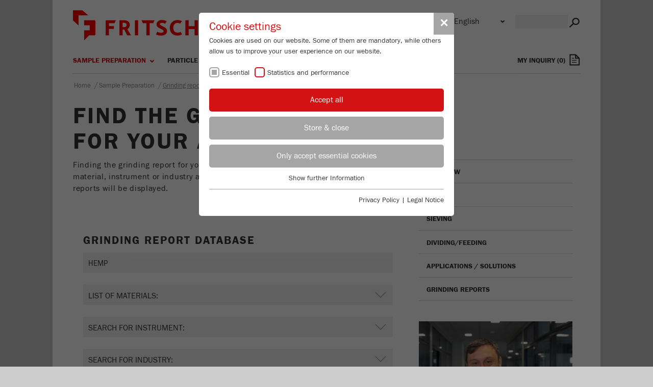

--- FILE ---
content_type: text/html; charset=utf-8
request_url: https://www.fritsch-international.com/sample-preparation/grinding-reports/?tx_mahlprotokoll_pi1%5Babgesendet%5D=1&tx_mahlprotokoll_pi1%5Binput_field%5D=hemp
body_size: 16270
content:
<!DOCTYPE html>
<html lang="en">
<head>

<meta charset="utf-8">
<!-- 
	This website is powered by TYPO3 - inspiring people to share!
	TYPO3 is a free open source Content Management Framework initially created by Kasper Skaarhoj and licensed under GNU/GPL.
	TYPO3 is copyright 1998-2016 of Kasper Skaarhoj. Extensions are copyright of their respective owners.
	Information and contribution at http://typo3.org/
-->




<meta name="generator" content="TYPO3 CMS">
<meta name="description" content="FRITSCH laboratory report details from comminution in laboratory mills, sieve analysis and particle size analysis.">


<link rel="stylesheet" type="text/css" href="/typo3temp/stylesheet_e702f0ff78.css?1753088026" media="all">
<link rel="stylesheet" type="text/css" href="/typo3conf/ext/sr_feuser_register/Resources/Public/StyleSheets/default.css?1752596916" media="all">
<link rel="stylesheet" type="text/css" href="/typo3conf/ext/femanager/Resources/Public/Css/Main.css?1752596916" media="all">
<link rel="stylesheet" type="text/css" href="/typo3conf/ext/three_loader/Resources/Public/Css/loading/loading-bar.min.css?1752596916" media="all">
<link rel="stylesheet" type="text/css" href="/typo3conf/ext/three_loader/Resources/Public/Css/main.css?1752596916" media="all">
<link rel="stylesheet" type="text/css" href="/typo3conf/ext/fritsch/Resources/Public/templates/css/vendor/bootstrap/bootstrap.css?1752596916" media="all">
<link rel="stylesheet" type="text/css" href="/typo3conf/ext/fritsch/Resources/Public/templates/css/vendor/unoslider/unoslider.css?1752596916" media="all">
<link rel="stylesheet" type="text/css" href="/typo3conf/ext/fritsch/Resources/Public/templates/css/vendor/unoslider/ribbon/theme.css?1752596916" media="all">
<link rel="stylesheet" type="text/css" href="/typo3conf/ext/fritsch/Resources/Public/templates/css/vendor/fancybox/jquery.fancybox.css?1752596916" media="all">
<link rel="stylesheet" type="text/css" href="/typo3conf/ext/fritsch/Resources/Public/templates/css/vendor/jvectormap/jquery-jvectormap-2.0.3.css?1752596916" media="all">
<link rel="stylesheet" type="text/css" href="/typo3conf/ext/fritsch/Resources/Public/templates/css/screen.css?1752835520" media="all">
<link rel="stylesheet" type="text/css" href="/typo3conf/ext/fritsch/Resources/Public/templates/css/print.css?1752835520" media="print">
<link rel="stylesheet" type="text/css" href="/typo3temp/stylesheet_2210b5e954.css?1753088026" media="all">




<script src="/typo3temp/compressor/merged-a65fd09504454add416eb3c6172b0d9e-bc73815dede1c1fb7e30c1c3ab89b440.js?1753088024" type="text/javascript"></script>



    <meta name="viewport" content="width=device-width" />
    <meta http-equiv="X-UA-Compatible" content="IE=Edge" />    <link rel="apple-touch-icon" sizes="180x180" href="/apple-touch-icon.png">
    <link rel="icon" type="image/png" sizes="32x32" href="/favicon-32x32.png">
    <link rel="icon" type="image/png" sizes="16x16" href="/favicon-16x16.png"><title>FRITSCH Laboratory Instruments - Grinding Report Database&nbsp;&ndash;&nbsp;fritsch.de</title><link rel="stylesheet" type="text/css" href="/fileadmin/sg_cookie_optin/siteroot-991719/cookieOptin.css?1603444643" media="all"><script src="/fileadmin/sg_cookie_optin/siteroot-991719/cookieOptin_0_v2.js?1603444643" type="text/javascript" data-ignore="1"></script><meta name="yandex-verification" content="19b805f0c248bb48" />


</head>
<body id="pageid-992194">

<div id="wrapper-page" class="pagelayout-twocolumns">

    

    <div id="top"></div>
    <div id="anchor-wrap" class="hidden-desktop" style="display: none;">
        <a href="#top" id="anchor-totop"></a>
    </div>

    <div class="container">
        <div class="page-margin row">

            <div class="header function-bar">


                <header class="left header-logo">
                    <a class="navbar-brand" href="/"> <img id="logo_desktop" src="/typo3conf/ext/fritsch/Resources/Public/templates/img/fritsch_logo.png" alt="www.fritsch.de">
                    </a>
                    <a class="open-search" href="/"></a>
                    <a class="open-contact" href="/"></a>
                </header>

                <div class="right header-search search-mask">
                    
		<!--  lib.searchbox [begin] -->
			<div id="indexedsearch-wrap" class="right"><form action="https://www.fritsch-international.com/search-results/" method="post" id="indexedsearch"><table cellpadding="0" cellspacing="0" border="0"><tr><td><input name="tx_indexedsearch_pi2[search][sword]" value="" class="searchbox-sword" type="text" /></td><td align="right">&nbsp;<button type="submit"><span class="icon" id="tsbutton"></span></button><input type="hidden" name="tx_indexedsearch_pi2[search][sections]" value="0" /><input type="hidden" name="tx_indexedsearch_pi2[action]" value="search"><input name="tx_indexedsearch_pi2[search][submit_button]" value="Search" type="hidden" /></td></tr></table></form></div>
		<!--  lib.searchbox [end] -->
			
                </div>
                <div class="mobile-contact hidden-desktop">
                </div>

                <div class="right header-language hidden-mobile">
                    
                    

	
		<form class="tx-srlanguagemenu" id="sr_language_menu_form" action="https://www.fritsch-international.com/sample-preparation/grinding-reports/?tx_srlanguagemenu_languagemenu%5Baction%5D=redirect&amp;cHash=20ed7e6085a9ce6dda9e8bf573d0f632" method="post">
<div>
<input type="hidden" name="__referrer[@extension]" value="SrLanguageMenu" />
<input type="hidden" name="__referrer[@vendor]" value="SJBR" />
<input type="hidden" name="__referrer[@controller]" value="Menu" />
<input type="hidden" name="__referrer[@action]" value="index" />
<input type="hidden" name="__referrer[arguments]" value="YTowOnt93f9d53808361d4287f68a4379bbedc0113c51b78" />
<input type="hidden" name="__referrer[@request]" value="a:4:{s:10:&quot;@extension&quot;;s:14:&quot;SrLanguageMenu&quot;;s:11:&quot;@controller&quot;;s:4:&quot;Menu&quot;;s:7:&quot;@action&quot;;s:5:&quot;index&quot;;s:7:&quot;@vendor&quot;;s:4:&quot;SJBR&quot;;}19ae5ce041f0eefd33ebd7e3d3a8b9e76ea7d8ea" />
<input type="hidden" name="__trustedProperties" value="a:0:{}7754ffe310ec9b67f249e94219be1ab8236ce8ad" />
</div>

	<fieldset>
		<div class="env">
			<select id="sr_language_menu_select" name="tx_srlanguagemenu_languagemenu[uri]" title="Choose a language" onchange="if (this.options[this.selectedIndex].value == '') return; location.href = this.options[this.selectedIndex].value;">
			
			
				
						
							

		
			

					
						<option  value="https://www.fritsch-international.com/sample-preparation/grinding-reports/?tx_mahlprotokoll_pi1%5Babgesendet%5D=1&amp;amp;tx_mahlprotokoll_pi1%5Binput_field%5D=straw&amp;amp;cHash=4c91a433d0807976c13a49c8b962eaa2"  selected="selected">English</option>
					

				
		
	

						
					
			
				
						

		

				
					<option  value="https://www.fritsch.de/probenaufbereitung/mahlprotokolle/?tx_mahlprotokoll_pi1%5Babgesendet%5D=1&amp;amp;tx_mahlprotokoll_pi1%5Binput_field%5D=straw&amp;amp;cHash=61fe9d5fdaeabeb12953e9477436c936">Deutsch</option>
				
			
	

					
			
				
						

		

				
					<option  value="https://www.fritsch-france.fr/preparation-dechantillons/protocoles-de-broyage/?tx_mahlprotokoll_pi1%5Babgesendet%5D=1&amp;amp;tx_mahlprotokoll_pi1%5Binput_field%5D=straw&amp;amp;cHash=c986f66c05688fe07943e3d33028b3b0">Français</option>
				
			
	

					
			
				
						

		

				
					<option  value="https://www.fritsch.com.ru/podgotovka-prob/protokoly-izmelchenija/?tx_mahlprotokoll_pi1%5Babgesendet%5D=1&amp;amp;tx_mahlprotokoll_pi1%5Binput_field%5D=straw&amp;amp;cHash=3a09354b67e7ce8c2d023d2ab86470dc">Русский</option>
				
			
	

					
			
				
						

		

				
					<option  value="https://www.fritsch-italy.it/preparazione-dei-campioni/protocolli-di-macinazione/?tx_mahlprotokoll_pi1%5Babgesendet%5D=1&amp;amp;tx_mahlprotokoll_pi1%5Binput_field%5D=straw&amp;amp;cHash=d52192f67f5c06a36a46fe293ae24f81">Italiano</option>
				
			
	

					
			
				
						

		

				
					<option  value="https://www.fritsch.es/preparacion-de-muestras/protocolos-de-molienda/?tx_mahlprotokoll_pi1%5Babgesendet%5D=1&amp;amp;tx_mahlprotokoll_pi1%5Binput_field%5D=straw&amp;amp;cHash=89101ae921083ccd10647181297e9b0d">Español</option>
				
			
	

					
			
				
						

		

				
					<option  value="https://www.fritsch.cn/sample-preparation/grinding-reports/?tx_mahlprotokoll_pi1%5Babgesendet%5D=1&amp;amp;tx_mahlprotokoll_pi1%5Binput_field%5D=straw&amp;amp;cHash=ca3cc8a7a760fa43559d849dd02809f0">汉语</option>
				
			
	

					
			
				
						

		

				
					<option  value="https://www.fritsch.pt/preparacao-de-amostras/protocolos-de-moagem/?tx_mahlprotokoll_pi1%5Babgesendet%5D=1&amp;amp;tx_mahlprotokoll_pi1%5Binput_field%5D=straw&amp;amp;cHash=1e20b1cff0dbaadbfe36abb2c174599b">Português</option>
				
			
	

					
			
			</select>
		</div>
		<input name="tx_srlanguagemenu_languagemenu[action]" value="redirect" type="hidden"/>
		
	</fieldset>
</form>

	


                </div>
                <div class="right header-meta-menu">
                    <ul class="meta-nav nav navbar-nav"><li class=""><a href="https://www.fritsch-international.com/partner-login/" title="Partner-Login">Partner-Login</a></li></ul>
                </div>

                <div class="clearfix"></div>

                <div class="left header-menu-main">
                    <nav class="navbar navbar-inverse main-menu" role="navigation">
                        <div class="navbar-header">
                            <button type="button" class="navbar-toggle collapsed" data-toggle="collapse" data-target=".navbar-collapse">
                                <span class="sr-only">Toggle navigation</span> <span class="icon-bar"></span> <span class="icon-bar"></span> <span class="icon-bar"></span>
                            </button>
                        </div>
                        <div style="height: 1px;" class="navbar-collapse collapse mobile-navigation">
                            <div class="mobile-navigation-top">
                                <div class="mobile-search-mask">
                                    <a class="shopping-cart-link" href="https://www.fritsch-international.com/contact/my-information-request-list/">
                                        <span id="request-list-name">
											MY INQUIRY</span>&nbsp;(<span class="count"></span>)<span class="shopping-cart-link-icon">&nbsp;</span></a>
                                </div>
                                <div class="mobile-header-meta">
                                    <ul class="meta-nav nav navbar-nav"><li class=""><a href="https://www.fritsch-international.com/partner-login/" title="Partner-Login">Partner-Login</a></li></ul>
                                </div>
                                <div class="header-language">
                                    
                                    

	
		<form class="tx-srlanguagemenu" id="sr_language_menu_form" action="https://www.fritsch-international.com/sample-preparation/grinding-reports/?tx_srlanguagemenu_languagemenu%5Baction%5D=redirect&amp;cHash=20ed7e6085a9ce6dda9e8bf573d0f632" method="post">
<div>
<input type="hidden" name="__referrer[@extension]" value="SrLanguageMenu" />
<input type="hidden" name="__referrer[@vendor]" value="SJBR" />
<input type="hidden" name="__referrer[@controller]" value="Menu" />
<input type="hidden" name="__referrer[@action]" value="index" />
<input type="hidden" name="__referrer[arguments]" value="YTowOnt93f9d53808361d4287f68a4379bbedc0113c51b78" />
<input type="hidden" name="__referrer[@request]" value="a:4:{s:10:&quot;@extension&quot;;s:14:&quot;SrLanguageMenu&quot;;s:11:&quot;@controller&quot;;s:4:&quot;Menu&quot;;s:7:&quot;@action&quot;;s:5:&quot;index&quot;;s:7:&quot;@vendor&quot;;s:4:&quot;SJBR&quot;;}19ae5ce041f0eefd33ebd7e3d3a8b9e76ea7d8ea" />
<input type="hidden" name="__trustedProperties" value="a:0:{}7754ffe310ec9b67f249e94219be1ab8236ce8ad" />
</div>

	<fieldset>
		<div class="env">
			<select id="sr_language_menu_select" name="tx_srlanguagemenu_languagemenu[uri]" title="Choose a language" onchange="if (this.options[this.selectedIndex].value == '') return; location.href = this.options[this.selectedIndex].value;">
			
			
				
						
							

		
			

					
						<option  value="https://www.fritsch-international.com/sample-preparation/grinding-reports/?tx_mahlprotokoll_pi1%5Babgesendet%5D=1&amp;amp;tx_mahlprotokoll_pi1%5Binput_field%5D=straw&amp;amp;cHash=4c91a433d0807976c13a49c8b962eaa2"  selected="selected">English</option>
					

				
		
	

						
					
			
				
						

		

				
					<option  value="https://www.fritsch.de/probenaufbereitung/mahlprotokolle/?tx_mahlprotokoll_pi1%5Babgesendet%5D=1&amp;amp;tx_mahlprotokoll_pi1%5Binput_field%5D=straw&amp;amp;cHash=61fe9d5fdaeabeb12953e9477436c936">Deutsch</option>
				
			
	

					
			
				
						

		

				
					<option  value="https://www.fritsch-france.fr/preparation-dechantillons/protocoles-de-broyage/?tx_mahlprotokoll_pi1%5Babgesendet%5D=1&amp;amp;tx_mahlprotokoll_pi1%5Binput_field%5D=straw&amp;amp;cHash=c986f66c05688fe07943e3d33028b3b0">Français</option>
				
			
	

					
			
				
						

		

				
					<option  value="https://www.fritsch.com.ru/podgotovka-prob/protokoly-izmelchenija/?tx_mahlprotokoll_pi1%5Babgesendet%5D=1&amp;amp;tx_mahlprotokoll_pi1%5Binput_field%5D=straw&amp;amp;cHash=3a09354b67e7ce8c2d023d2ab86470dc">Русский</option>
				
			
	

					
			
				
						

		

				
					<option  value="https://www.fritsch-italy.it/preparazione-dei-campioni/protocolli-di-macinazione/?tx_mahlprotokoll_pi1%5Babgesendet%5D=1&amp;amp;tx_mahlprotokoll_pi1%5Binput_field%5D=straw&amp;amp;cHash=d52192f67f5c06a36a46fe293ae24f81">Italiano</option>
				
			
	

					
			
				
						

		

				
					<option  value="https://www.fritsch.es/preparacion-de-muestras/protocolos-de-molienda/?tx_mahlprotokoll_pi1%5Babgesendet%5D=1&amp;amp;tx_mahlprotokoll_pi1%5Binput_field%5D=straw&amp;amp;cHash=89101ae921083ccd10647181297e9b0d">Español</option>
				
			
	

					
			
				
						

		

				
					<option  value="https://www.fritsch.cn/sample-preparation/grinding-reports/?tx_mahlprotokoll_pi1%5Babgesendet%5D=1&amp;amp;tx_mahlprotokoll_pi1%5Binput_field%5D=straw&amp;amp;cHash=ca3cc8a7a760fa43559d849dd02809f0">汉语</option>
				
			
	

					
			
				
						

		

				
					<option  value="https://www.fritsch.pt/preparacao-de-amostras/protocolos-de-moagem/?tx_mahlprotokoll_pi1%5Babgesendet%5D=1&amp;amp;tx_mahlprotokoll_pi1%5Binput_field%5D=straw&amp;amp;cHash=1e20b1cff0dbaadbfe36abb2c174599b">Português</option>
				
			
	

					
			
			</select>
		</div>
		<input name="tx_srlanguagemenu_languagemenu[action]" value="redirect" type="hidden"/>
		
	</fieldset>
</form>

	


                                </div>
                            </div>
                            <ul class="nav navbar-nav"><li class="dropdown active"><a href="https://www.fritsch-international.com/sample-preparation/overview/" title="Sample Preparation" class="dropdown-toggle" data-toggle="dropdown">Sample Preparation</a><ul class="dropdown-menu" role="menu"><li><a href="https://www.fritsch-international.com/sample-preparation/overview/">Overview</a></li><li class="dropdown dropdown-submenu "><a href="https://www.fritsch-international.com/sample-preparation/milling/" title="Milling" tabindex="-1">Milling</a><ul class="dropdown-menu" role="menu"><li><a href="https://www.fritsch-international.com/sample-preparation/milling/">All Mills/Crushers/Grinders</a></li><li class="dropdown dropdown-submenu "><a href="https://www.fritsch-international.com/sample-preparation/milling/planetary-mills/" title="Planetary Mills" tabindex="-1">Planetary Mills</a><ul class="dropdown-menu" role="menu"><li><a href="https://www.fritsch-international.com/sample-preparation/milling/planetary-mills/details/product/pulverisette-5-premium-line/"><span class="txt"><strong>PULVERISETTE 5&nbsp;</strong><i>premium line</i></span><span class="img"><img src="/fileadmin/_processed_/csm_P-5-premium-line-open_5606440b89.png" width="135" height="135"   alt="PULVERISETTE 5&amp;nbsp; premium line" title="PULVERISETTE 5&amp;nbsp; premium line" ><div class="product-line">premium line</div></span></a></li><li><a href="https://www.fritsch-international.com/sample-preparation/milling/planetary-mills/details/product/pulverisette-7-premium-line/"><span class="txt"><strong>PULVERISETTE 7&nbsp;</strong><i>premium line</i></span><span class="img"><img src="/fileadmin/_processed_/csm_P-7-premium-line_78ccdc56ad.png" width="135" height="135"   alt="PULVERISETTE 7&amp;nbsp; premium line" title="PULVERISETTE 7&amp;nbsp; premium line" ><div class="product-line">premium line</div></span></a></li><li><a href="https://www.fritsch-international.com/sample-preparation/milling/planetary-mills/details/product/pulverisette-7-classic-line/"><span class="txt"><strong>PULVERISETTE 7&nbsp;</strong><i>classic line</i></span><span class="img"><img src="/fileadmin/_processed_/csm_P-7-classic-line_501cb42345.png" width="135" height="135"   alt="PULVERISETTE 7&amp;nbsp; classic line" title="PULVERISETTE 7&amp;nbsp; classic line" ></span></a></li><li><a href="https://www.fritsch-international.com/sample-preparation/milling/planetary-mills/details/product/pulverisette-6-classic-line/"><span class="txt"><strong>PULVERISETTE 6&nbsp;</strong><i>classic line</i></span><span class="img"><img src="/fileadmin/_processed_/csm_P-6-classic-line_488e129267.png" width="135" height="135"   alt="PULVERISETTE 6&amp;nbsp; classic line" title="PULVERISETTE 6&amp;nbsp; classic line" ></span></a></li><li><a href="https://www.fritsch-international.com/sample-preparation/milling/planetary-mills/details/product/pulverisette-54-classic-line/"><span class="txt"><strong>PULVERISETTE 5/4&nbsp;</strong><i>classic line</i></span><span class="img"><img src="/fileadmin/_processed_/csm_P-5_4-classic-line_51a53e9bff.png" width="135" height="135"   alt="PULVERISETTE 5/4&amp;nbsp; classic line" title="PULVERISETTE 5/4&amp;nbsp; classic line" ></span></a></li><li><a href="https://www.fritsch-international.com/sample-preparation/milling/planetary-mills/details/product/pulverisette-52-classic-line/"><span class="txt"><strong>PULVERISETTE 5/2&nbsp;</strong><i>classic line</i></span><span class="img"><img src="/fileadmin/_processed_/csm_P-5_2-classic-line_83f098564f.png" width="135" height="135"   alt="PULVERISETTE 5/2&amp;nbsp; classic line" title="PULVERISETTE 5/2&amp;nbsp; classic line" ></span></a></li></ul></li><li><a href="https://www.fritsch-international.com/sample-preparation/milling/software-millcontrol-premium-line/">Software MillControl premium line</a></li><li class="dropdown dropdown-submenu "><a href="https://www.fritsch-international.com/sample-preparation/milling/ball-mills/" title="Ball Mills" tabindex="-1">Ball Mills</a><ul class="dropdown-menu" role="menu"><li><a href="https://www.fritsch-international.com/sample-preparation/milling/ball-mills/details/product/pulverisette-0/"><span class="txt"><strong>PULVERISETTE 0&nbsp;</strong></span><span class="img"><img src="/fileadmin/_processed_/csm_P-0_7e990b0b52.png" width="135" height="135"   alt="PULVERISETTE 0&amp;nbsp;" title="PULVERISETTE 0&amp;nbsp;" ></span></a></li><li><a href="https://www.fritsch-international.com/sample-preparation/milling/ball-mills/details/product/pulverisette-23/"><span class="txt"><strong>PULVERISETTE 23&nbsp;</strong></span><span class="img"><img src="/fileadmin/_processed_/csm_P-23_55d9f5561c.png" width="135" height="135"   alt="PULVERISETTE 23&amp;nbsp;" title="PULVERISETTE 23&amp;nbsp;" ></span></a></li></ul></li><li class="dropdown dropdown-submenu "><a href="https://www.fritsch-international.com/sample-preparation/milling/cutting-mills/" title="Cutting Mills" tabindex="-1">Cutting Mills</a><ul class="dropdown-menu" role="menu"><li><a href="https://www.fritsch-international.com/sample-preparation/milling/cutting-mills/details/product/pulverisette-19-300-3000-rpm/"><span class="txt"><strong>PULVERISETTE 19&nbsp;variable speed 300-3000 rpm</strong></span><span class="img"><img src="/fileadmin/_processed_/csm_Universal-Schneidmuehle-neu_baf657ab28.png" width="135" height="135"   alt="PULVERISETTE 19&amp;nbsp;variable speed 300-3000 rpm" title="PULVERISETTE 19&amp;nbsp;variable speed 300-3000 rpm" ></span></a></li><li><a href="https://www.fritsch-international.com/sample-preparation/milling/cutting-mills/details/product/pulverisette-19-50-700-rpm/"><span class="txt"><strong>PULVERISETTE 19&nbsp;variable speed 50-700 rpm</strong></span><span class="img"><img src="/fileadmin/_processed_/csm_Universal-Schneidmuehle-neu_baf657ab28.png" width="135" height="135"   alt="PULVERISETTE 19&amp;nbsp;variable speed 50-700 rpm" title="PULVERISETTE 19&amp;nbsp;variable speed 50-700 rpm" ></span></a></li><li><a href="https://www.fritsch-international.com/sample-preparation/milling/cutting-mills/details/product/pulverisette-29/"><span class="txt"><strong>PULVERISETTE 29&nbsp;</strong></span><span class="img"><img src="/fileadmin/_processed_/csm_Rendering-front-P29_fe45e3ed1c.png" width="135" height="135"   alt="PULVERISETTE 29&amp;nbsp;" title="PULVERISETTE 29&amp;nbsp;" ></span></a></li><li><a href="https://www.fritsch-international.com/sample-preparation/milling/cutting-mills/details/product/pulverisette-15/"><span class="txt"><strong>PULVERISETTE 15&nbsp;</strong></span><span class="img"><img src="/fileadmin/_processed_/csm_P-15_d0bbd9a348.png" width="135" height="135"   alt="PULVERISETTE 15&amp;nbsp;" title="PULVERISETTE 15&amp;nbsp;" ></span></a></li><li><a href="https://www.fritsch-international.com/sample-preparation/milling/cutting-mills/details/product/pulverisette-19l-50-700-rpm/"><span class="txt"><strong>PULVERISETTE 19 <em>large</em>&nbsp;variable speed 50-700 rpm</strong></span><span class="img"><img src="/fileadmin/_processed_/csm_P-19-large_1d669f17aa.png" width="135" height="135"   alt="PULVERISETTE 19 &lt;em&gt;large&lt;/em&gt;&amp;nbsp;variable speed 50-700 rpm" title="PULVERISETTE 19 &lt;em&gt;large&lt;/em&gt;&amp;nbsp;variable speed 50-700 rpm" ></span></a></li><li><a href="https://www.fritsch-international.com/sample-preparation/milling/cutting-mills/details/product/pulverisette-19l-300-3000-rpm/"><span class="txt"><strong>PULVERISETTE 19 <em> large</em>&nbsp;variable speed 300-3000 rpm</strong></span><span class="img"><img src="/fileadmin/_processed_/csm_P-19-large_1d669f17aa.png" width="135" height="135"   alt="PULVERISETTE 19 &lt;em&gt; large&lt;/em&gt;&amp;nbsp;variable speed 300-3000 rpm" title="PULVERISETTE 19 &lt;em&gt; large&lt;/em&gt;&amp;nbsp;variable speed 300-3000 rpm" ></span></a></li><li><a href="https://www.fritsch-international.com/sample-preparation/milling/cutting-mills/details/product/pulverisette-19l-19/"><span class="txt"><strong>PULVERISETTE 19 <em>large</em> / PULVERISETTE 19&nbsp;</strong></span><span class="img"><img src="/fileadmin/_processed_/csm_P-19-large_P-19_Combination_12940c45b0.png" width="135" height="135"   alt="PULVERISETTE 19 &lt;em&gt;large&lt;/em&gt; / PULVERISETTE 19&amp;nbsp;" title="PULVERISETTE 19 &lt;em&gt;large&lt;/em&gt; / PULVERISETTE 19&amp;nbsp;" ></span></a></li></ul></li><li class="dropdown dropdown-submenu "><a href="https://www.fritsch-international.com/sample-preparation/milling/knife-mill/" title="Knife Mill" tabindex="-1">Knife Mill</a><ul class="dropdown-menu" role="menu"><li><a href="https://www.fritsch-international.com/sample-preparation/milling/knife-mill/details/product/pulverisette-11/"><span class="txt"><strong>PULVERISETTE 11&nbsp;</strong></span><span class="img"><img src="/fileadmin/_processed_/csm_Knife-Mill_9330eced35.png" width="135" height="135"   alt="PULVERISETTE 11&amp;nbsp;" title="PULVERISETTE 11&amp;nbsp;" ></span></a></li></ul></li><li class="dropdown dropdown-submenu "><a href="https://www.fritsch-international.com/sample-preparation/milling/rotor-beater-mills/" title="Rotor / Beater Mills" tabindex="-1">Rotor / Beater Mills</a><ul class="dropdown-menu" role="menu"><li><a href="https://www.fritsch-international.com/sample-preparation/milling/rotor-beater-mills/details/product/p-14/"><span class="txt"><strong>P-14&nbsp;</strong></span><span class="img"><img src="/fileadmin/_processed_/csm_FR_P-14_03_4C_kpl_closed_d1d07ac73d.png" width="135" height="135"   alt="P-14&amp;nbsp;" title="P-14&amp;nbsp;" ></span></a></li><li><a href="https://www.fritsch-international.com/sample-preparation/milling/rotor-beater-mills/details/product/pulverisette-14-classic-line/"><span class="txt"><strong>PULVERISETTE 14&nbsp;</strong><i>classic line</i></span><span class="img"><img src="/fileadmin/_processed_/csm_P-14-classic-line_761c61de18.png" width="135" height="135"   alt="PULVERISETTE 14&amp;nbsp; classic line" title="PULVERISETTE 14&amp;nbsp; classic line" ></span></a></li><li><a href="https://www.fritsch-international.com/sample-preparation/milling/rotor-beater-mills/details/product/pulverisette-16-cast-iron/"><span class="txt"><strong>PULVERISETTE 16&nbsp;cast iron grinding insert</strong></span><span class="img"><img src="/fileadmin/_processed_/csm_Schlagkreuzmuehle-P16_7f80d45404.png" width="135" height="135"   alt="PULVERISETTE 16&amp;nbsp;cast iron grinding insert" title="PULVERISETTE 16&amp;nbsp;cast iron grinding insert" ></span></a></li><li><a href="https://www.fritsch-international.com/sample-preparation/milling/rotor-beater-mills/details/product/pulverisette-16-stainless-steel/"><span class="txt"><strong>PULVERISETTE 16&nbsp;stainless steel grinding insert</strong></span><span class="img"><img src="/fileadmin/_processed_/csm_Schlagkreuzmuehle-P16_7f80d45404.png" width="135" height="135"   alt="PULVERISETTE 16&amp;nbsp;stainless steel grinding insert" title="PULVERISETTE 16&amp;nbsp;stainless steel grinding insert" ></span></a></li></ul></li><li class="dropdown dropdown-submenu "><a href="https://www.fritsch-international.com/sample-preparation/milling/jaw-crushers/" title="Jaw Crushers" tabindex="-1">Jaw Crushers</a><ul class="dropdown-menu" role="menu"><li><a href="https://www.fritsch-international.com/sample-preparation/milling/jaw-crushers/details/product/pulverisette-1-1-classic-line/"><span class="txt"><strong>PULVERISETTE 1&nbsp;Model I</strong><i>classic line</i></span><span class="img"><img src="/fileadmin/_processed_/csm_P-1-classic-line_516f82360c.png" width="135" height="135"   alt="PULVERISETTE 1&amp;nbsp;Model I classic line" title="PULVERISETTE 1&amp;nbsp;Model I classic line" ></span></a></li><li><a href="https://www.fritsch-international.com/sample-preparation/milling/jaw-crushers/details/product/pulverisette-1-2-classic-line/"><span class="txt"><strong>PULVERISETTE 1&nbsp;Model II</strong><i>classic line</i></span><span class="img"><img src="/fileadmin/_processed_/csm_P-1-classic-line_516f82360c.png" width="135" height="135"   alt="PULVERISETTE 1&amp;nbsp;Model II classic line" title="PULVERISETTE 1&amp;nbsp;Model II classic line" ></span></a></li></ul></li><li class="dropdown dropdown-submenu "><a href="https://www.fritsch-international.com/sample-preparation/milling/disk-mills/" title="Disk mills" tabindex="-1">Disk mills</a><ul class="dropdown-menu" role="menu"><li><a href="https://www.fritsch-international.com/sample-preparation/milling/disk-mills/details/product/pulverisette-13-premium-line/"><span class="txt"><strong>PULVERISETTE 13&nbsp;</strong><i>premium line</i></span><span class="img"><img src="/fileadmin/_processed_/csm_Disk-Mill-P13-premium-line_618f6c39f2.png" width="135" height="135"   alt="PULVERISETTE 13&amp;nbsp; premium line" title="PULVERISETTE 13&amp;nbsp; premium line" ><div class="product-line">premium line</div></span></a></li><li><a href="https://www.fritsch-international.com/sample-preparation/milling/disk-mills/details/product/pulverisette-13-classic-line/"><span class="txt"><strong>PULVERISETTE 13&nbsp;</strong><i>classic line</i></span><span class="img"><img src="/fileadmin/_processed_/csm_P-13-classic-line_2693870f25.png" width="135" height="135"   alt="PULVERISETTE 13&amp;nbsp; classic line" title="PULVERISETTE 13&amp;nbsp; classic line" ></span></a></li><li><a href="https://www.fritsch-international.com/sample-preparation/milling/disk-mills/details/product/pulverisette-9/"><span class="txt"><strong>PULVERISETTE 9&nbsp;</strong></span><span class="img"><img src="/fileadmin/_processed_/csm_P-9_7e5d32dfb8.png" width="135" height="135"   alt="PULVERISETTE 9&amp;nbsp;" title="PULVERISETTE 9&amp;nbsp;" ></span></a></li></ul></li><li class="dropdown dropdown-submenu "><a href="https://www.fritsch-international.com/sample-preparation/milling/mortar-grinder/" title="Mortar Grinder" tabindex="-1">Mortar Grinder</a><ul class="dropdown-menu" role="menu"><li><a href="https://www.fritsch-international.com/sample-preparation/milling/mortar-grinder/details/product/pulverisette-2/"><span class="txt"><strong>PULVERISETTE 2&nbsp;</strong></span><span class="img"><img src="/fileadmin/_processed_/csm_P-2_775fc08b44.png" width="135" height="135"   alt="PULVERISETTE 2&amp;nbsp;" title="PULVERISETTE 2&amp;nbsp;" ></span></a></li></ul></li></ul></li><li class="dropdown dropdown-submenu "><a href="https://www.fritsch-international.com/sample-preparation/sieving/" title="Sieving" tabindex="-1">Sieving</a><ul class="dropdown-menu" role="menu"><li><a href="https://www.fritsch-international.com/sample-preparation/sieving/">All Sieve Shakers</a></li><li class="dropdown dropdown-submenu "><a href="https://www.fritsch-international.com/sample-preparation/sieving/vibratory-sieve-shakers/" title="Vibratory Sieve Shakers" tabindex="-1">Vibratory Sieve Shakers</a><ul class="dropdown-menu" role="menu"><li><a href="https://www.fritsch-international.com/sample-preparation/sieving/vibratory-sieve-shakers/details/product/analysette-3-pro/"><span class="txt"><strong>ANALYSETTE 3 PRO&nbsp;</strong></span><span class="img"><img src="/fileadmin/_processed_/csm_A-3_PRO_6af77b384a.png" width="135" height="135"   alt="ANALYSETTE 3 PRO&amp;nbsp;" title="ANALYSETTE 3 PRO&amp;nbsp;" ></span></a></li><li><a href="https://www.fritsch-international.com/sample-preparation/sieving/vibratory-sieve-shakers/details/product/analysette-3-spartan/"><span class="txt"><strong>ANALYSETTE 3 SPARTAN&nbsp;</strong></span><span class="img"><img src="/fileadmin/_processed_/csm_A-3-SPARTAN_6fcad2a3bb.png" width="135" height="135"   alt="ANALYSETTE 3 SPARTAN&amp;nbsp;" title="ANALYSETTE 3 SPARTAN&amp;nbsp;" ></span></a></li></ul></li><li class="dropdown dropdown-submenu "><a href="https://www.fritsch-international.com/sample-preparation/sieving/heavy-duty-analytical-sieve-shaker/" title="Heavy Duty Analytical Sieve Shaker" tabindex="-1">Heavy Duty Analytical Sieve Shaker</a><ul class="dropdown-menu" role="menu"><li><a href="https://www.fritsch-international.com/sample-preparation/sieving/heavy-duty-analytical-sieve-shaker/details/product/analysette-18/"><span class="txt"><strong>ANALYSETTE 18&nbsp;</strong></span><span class="img"><img src="/fileadmin/_processed_/csm_A-18_65d14b4e1c.png" width="135" height="135"   alt="ANALYSETTE 18&amp;nbsp;" title="ANALYSETTE 18&amp;nbsp;" ></span></a></li></ul></li><li><a href="https://www.fritsch-international.com/sample-preparation/sieving/software-autosieve/">Software AUTOSIEVE</a></li></ul></li><li class="dropdown dropdown-submenu "><a href="https://www.fritsch-international.com/sample-preparation/dividingfeeding/" title="Dividing/Feeding" tabindex="-1">Dividing/Feeding</a><ul class="dropdown-menu" role="menu"><li><a href="https://www.fritsch-international.com/sample-preparation/dividingfeeding/">All Dividers/Feeders</a></li><li class="dropdown dropdown-submenu "><a href="https://www.fritsch-international.com/sample-preparation/dividingfeeding/sample-dividers/" title="Sample Dividers" tabindex="-1">Sample Dividers</a><ul class="dropdown-menu" role="menu"><li><a href="https://www.fritsch-international.com/sample-preparation/dividingfeeding/sample-dividers/details/product/laborette-27/"><span class="txt"><strong>LABORETTE 27&nbsp;</strong></span><span class="img"><img src="/fileadmin/_processed_/csm_LABORETTE-27_1e61fbc152.png" width="135" height="135"   alt="LABORETTE 27&amp;nbsp;" title="LABORETTE 27&amp;nbsp;" ></span></a></li></ul></li><li class="dropdown dropdown-submenu "><a href="https://www.fritsch-international.com/sample-preparation/dividingfeeding/vibratory-feeders/" title="Vibratory Feeders" tabindex="-1">Vibratory Feeders</a><ul class="dropdown-menu" role="menu"><li><a href="https://www.fritsch-international.com/sample-preparation/dividingfeeding/vibratory-feeders/details/product/laborette-24-with-v-shaped-channel/"><span class="txt"><strong>LABORETTE 24&nbsp;with V-shaped channel</strong></span><span class="img"><img src="/fileadmin/_processed_/csm_L-24_V_637231b47b.png" width="135" height="135"   alt="LABORETTE 24&amp;nbsp;with V-shaped channel" title="LABORETTE 24&amp;nbsp;with V-shaped channel" ></span></a></li><li><a href="https://www.fritsch-international.com/sample-preparation/dividingfeeding/vibratory-feeders/details/product/laborette-24-with-u-shaped-channel/"><span class="txt"><strong>LABORETTE 24&nbsp;with U-shaped channel</strong></span><span class="img"><img src="/fileadmin/_processed_/csm_L-24_U_8c35670aff.png" width="135" height="135"   alt="LABORETTE 24&amp;nbsp;with U-shaped channel" title="LABORETTE 24&amp;nbsp;with U-shaped channel" ></span></a></li></ul></li></ul></li><li><a href="https://www.fritsch-international.com/sample-preparation/applications-solutions/">Applications / Solutions</a></li><li class="dropdown dropdown-submenu active"><a href="https://www.fritsch-international.com/sample-preparation/grinding-reports/">Grinding reports</a></li></ul></li><li class="dropdown"><a href="https://www.fritsch-international.com/particle-sizing/overview/" title="Particle Sizing" class="dropdown-toggle" data-toggle="dropdown">Particle Sizing</a><ul class="dropdown-menu" role="menu"><li><a href="https://www.fritsch-international.com/particle-sizing/overview/">Overview</a></li><li class="dropdown dropdown-submenu "><a href="https://www.fritsch-international.com/particle-sizing/static-light-scattering/" title="Static Light Scattering" tabindex="-1">Static Light Scattering</a><ul class="dropdown-menu" role="menu"><li><a href="/particle-sizing/static-light-scattering/details/product/laser-particle-sizer-analysette-22-next-micro/"><span class="txt"><strong>ANALYSETTE 22 NeXT Micro</strong></span></a></li><li><a href="/particle-sizing/static-light-scattering/details/product/laser-particle-sizer-analysette-22-next-nano/"><span class="txt"><strong>ANALYSETTE 22 NeXT Nano</strong></span></a></li><li><a href="https://www.fritsch-international.com/particle-sizing/static-light-scattering/software-mas-control/">Software MaS control</a></li></ul></li><li class="dropdown dropdown-submenu "><a href="https://www.fritsch-international.com/particle-sizing/dynamic-image-analysis/" title="Dynamic Image Analysis" tabindex="-1">Dynamic Image Analysis</a><ul class="dropdown-menu" role="menu"><li><a href="/particle-sizing/dynamic-image-analysis/details/product/particle-sizer-analysette-28-imagesizer/"><span class="txt"><strong>ANALYSETTE 28 ImageSizer</strong></span></a></li><li><a href="https://www.fritsch-international.com/particle-sizing/dynamic-image-analysis/imagesizing-software-iss/">ImageSizing-Software ISS</a></li></ul></li><li class="dropdown dropdown-submenu "><a href="https://www.fritsch-international.com/particle-sizing/dispersion-solutions/" title="Solutions in Particle Sizing" tabindex="-1">Dispersion / Solutions</a><ul class="dropdown-menu" role="menu"><li><a href="https://www.fritsch-international.com/particle-sizing/dispersion-solutions/application-examples/">Application examples</a></li></ul></li><li><a href="https://www.fritsch-international.com/particle-sizing/fritsch-knowledge/">FRITSCH Knowledge</a></li><li><a href="https://www.fritsch-international.com/particle-sizing/sizing-reports/">Sizing reports</a></li></ul></li><li class="dropdown"><a href="https://www.fritsch-international.com/services/application-consultation/" title="Service" class="dropdown-toggle" data-toggle="dropdown">Services</a><ul class="dropdown-menu" role="menu"><li><a href="https://www.fritsch-international.com/services/application-consultation/">Application consultation</a></li><li><a href="https://www.fritsch-international.com/services/virtual-product-presentation/">Virtual product presentation</a></li><li><a href="https://www.fritsch-international.com/services/individual-sample-analysis/">Individual Sample Analysis</a></li><li><a href="https://www.fritsch-international.com/services/technical-support/">Technical Support</a></li><li><a href="https://www.fritsch-international.com/services/downloads-videos/">Downloads / Videos</a></li><li class="dropdown dropdown-submenu "><a href="https://www.fritsch-international.com/services/guarantee/" title="FRITSCH Instruments - Guarantee terms" tabindex="-1">Guarantee</a><ul class="dropdown-menu" role="menu"><li><a href="https://www.fritsch-international.com/services/guarantee/online-registration-guarantee/">Online Registration Guarantee</a></li></ul></li><li><a href="https://www.fritsch-international.com/services/newsletter/">Newsletter</a></li></ul></li><li class="dropdown"><a href="https://www.fritsch-international.com/about-us/profile/" title="FRITSCH Milling and Sizing - About us" class="dropdown-toggle" data-toggle="dropdown">About us</a><ul class="dropdown-menu" role="menu"><li><a href="https://www.fritsch-international.com/about-us/profile/">Profile</a></li><li><a href="https://www.fritsch-international.com/about-us/vision/">Vision</a></li><li><a href="https://www.fritsch-international.com/about-us/history/">History</a></li><li><a href="https://www.fritsch-international.com/about-us/100-years-fritsch/">100 years FRITSCH</a></li><li class="dropdown dropdown-submenu "><a href="https://www.fritsch-international.com/about-us/job-portal/" title="Job Portal" tabindex="-1">Job Portal</a><ul class="dropdown-menu" role="menu"><li><a href="https://www.fritsch-international.com/about-us/job-portal/ausbildung/">Ausbildung</a></li></ul></li><li><a href="https://www.fritsch-international.com/about-us/qa-certificates/">QA certificates</a></li></ul></li><li class="dropdown"><a href="https://www.fritsch-international.com/news/current-news/" title="News" class="dropdown-toggle" data-toggle="dropdown">News</a><ul class="dropdown-menu" role="menu"><li class="dropdown dropdown-submenu "><a href="https://www.fritsch-international.com/news/current-news/" title="Current news" tabindex="-1">Current news</a><ul class="dropdown-menu" role="menu"><li><a href="https://www.fritsch-international.com/news/current-news/product-news/">Product news</a></li><li><a href="https://www.fritsch-international.com/news/current-news/general-news/">General news</a></li></ul></li><li><a href="https://www.fritsch-international.com/news/fairs/">Fairs</a></li><li><a href="https://www.fritsch-international.com/news/workshops/">Workshops</a></li><li><a href="https://www.fritsch-international.com/news/roadshows/">Roadshows</a></li><li><a href="https://www.fritsch-international.com/news/press/">Press</a></li><li><a href="https://www.fritsch-international.com/news/publications/">Publications</a></li></ul></li><li class="dropdown"><a href="https://www.fritsch-international.com/contact/worldwide/" title="Contact" class="dropdown-toggle" data-toggle="dropdown">Contact</a><ul class="dropdown-menu" role="menu"><li><a href="https://www.fritsch-international.com/contact/worldwide/">Worldwide</a></li><li><a href="https://www.fritsch-international.com/contact/contact-us/?no_cache=1">Contact us</a></li></ul></li></ul><!-- cached:15.01.26 07:28:59-->
                        </div>
                        <!-- /.nav-collapse -->


                    </nav>


                </div>

                <div class="right header-cart search-mask hidden-mobile">
                    <div class="right">
                        <a class="shopping-cart-link" href="https://www.fritsch-international.com/contact/my-information-request-list/"><span id="request-list-name">MY INQUIRY</span>&nbsp;(<span class="count"></span>)<span class="shopping-cart-link-icon">&nbsp;</span></a>
                    </div>
                </div>


                <!-- /.navbar -->

            </div>
        </div>
        <!-- /.row -->

    </div>
    <div class="mobile-messe hidden-desktop">
        
    </div>
    <!-- /.container -->
	<div class="container">
        <div class="dark">
        <div class="z-index"></div>
		<div class="page-margin row">
		
		<section>
		<div class="col-xs-12 content-top">
			<div class="breadcrumbs">
			<a href="https://www.fritsch-international.com/" class="breadcrumb">Home</a><span class="breadcrumb-divider">/</span><a href="https://www.fritsch-international.com/sample-preparation/overview/" class="breadcrumb">Sample Preparation</a><span class="breadcrumb-divider">/</span><a href="https://www.fritsch-international.com/sample-preparation/grinding-reports/" class="breadcrumb">Grinding reports</a>
			</div>
			
	<!--  CONTENT ELEMENT, uid:74016/text [begin] -->
		<div id="c74016" class="csc-default">
		<!--  Header: [begin] -->
			<div class="csc-header csc-header-n1"><div class="h1">Find the grinding report for your application<span class="subheader"></span></div></div>
		<!--  Header: [end] -->
			</div>
	<!--  CONTENT ELEMENT, uid:74016/text [end] -->
		
			<div class="hidden-desktop more_details partner_area">
	            <span class="show_details">MENU - PARTNER AREA</span>
	            <div class="details-menu">
	            	<ul class="nav navbar-nav"><li class=""><a href="https://www.fritsch-international.com/sample-preparation/overview/" title="Overview">Overview</a></li><li class=""><a href="https://www.fritsch-international.com/sample-preparation/milling/" title="Milling">Milling</a></li><li class=""><a href="https://www.fritsch-international.com/sample-preparation/sieving/" title="Sieving">Sieving</a></li><li class=""><a href="https://www.fritsch-international.com/sample-preparation/dividingfeeding/" title="Dividing/Feeding">Dividing/Feeding</a></li><li class=""><a href="https://www.fritsch-international.com/sample-preparation/applications-solutions/" title="Applications / Solutions">Applications / Solutions</a></li><li class=""><a href="https://www.fritsch-international.com/sample-preparation/grinding-reports/" title="FRITSCH Laboratory Instruments - Grinding Report Database">Grinding reports</a></li></ul><div class="clear">&nbsp;</div>
	        	</div>
	        </div>
		</div>
		
		<div class="col-xs-12 col-sm-8">	
		<!--TYPO3SEARCH_begin-->
	<!--  CONTENT ELEMENT, uid:74018/text [begin] -->
		<div id="c74018" class="csc-default">
		<!--  Text: [begin] -->
			<p class="bodytext">Finding the grinding report for your application is easy: Simply search for material, instrument or industry and the matching FRITSCH grinding reports will be displayed.&nbsp;</p>
<p class="bodytext">&nbsp;</p>
<p class="bodytext">&nbsp;</p>
		<!--  Text: [end] -->
			</div>
	<!--  CONTENT ELEMENT, uid:74018/text [end] -->
		
	<!--  CONTENT ELEMENT, uid:63639/list [begin] -->
		<div id="c63639" class="csc-default">
		<!--  Plugin inserted: [begin] -->
			


	<!--

		BEGIN: Content of extension "mahlprotokoll", plugin "tx_mahlprotokoll_pi1"

	-->
	<div class="tx-mahlprotokoll-pi1">
		<div class="frame-protokollfinder">
				<div class="greyformwrap">
				<h3 class="no-spacing-top">Grinding report database</h3>
				<p></p><form action="https://www.fritsch-international.com/sample-preparation/grinding-reports/" method="GET" name="auswahl" class="greyform">
				<!--<input type="hidden" name="no_cache" value="1" />-->
				<input type="hidden" name="tx_mahlprotokoll_pi1[abgesendet]" value="1" />
				<table>
		
				<tr class="bottomline">
				<td class="greyformlabel"><label for="tx_mahlprotokoll_pi1[input_field]">Search for material:</label></td>
				<td class="greyformfield"><input class="text grey" style="margin-bottom: 20px;" placeholder="Search for material:" type="text" name="tx_mahlprotokoll_pi1[input_field]" value="hemp" /></td>
				</tr>
					<tr class="bottomline">
					<td class="greyformlabel "><label class="materialselect" for="tx_mahlprotokoll_pi1[material_field]">List of materials:</label></td><td class="greyformfield"><div class="env"><select class="grey" name="tx_mahlprotokoll_pi1[material_field]">
					<option value="" disabled selected>List of materials:</option>
					<option value=""></option><option value="Acrylate plastic" >Acrylate plastic</option><option value="Acrylic textil fibres" >Acrylic textil fibres</option><option value="Activated carbon" >Activated carbon</option><option value="Activated carbon (ball-shaped)" >Activated carbon (ball-shaped)</option><option value="Activated carbon (coarse = 1, fine=2)" >Activated carbon (coarse = 1, fine=</option><option value="Activated coal" >Activated coal</option><option value="Agar-agar" >Agar-agar</option><option value="Al-Va-alloy (1-2); corundum-slag (3-4); Mo-Al-alloy (5-7)" >Al-Va-alloy (1-2); corundum-slag (3</option><option value="Alexandrite (synthetic)" >Alexandrite (synthetic)</option><option value="Alge" >Alge</option><option value="Algea" >Algea</option><option value="Alginate (freeze dried, extra pure)" >Alginate (freeze dried, extra pure)</option><option value="Alloy" >Alloy</option><option value="Alpha-tricalcium phosphate" >Alpha-tricalcium phosphate</option><option value="aluminate" >aluminate</option><option value="aluminium nitride" >aluminium nitride</option><option value="Aluminium Oxid" >Aluminium Oxid</option><option value="aluminium oxide" >aluminium oxide</option><option value="Aluminium oxide (tablets)" >Aluminium oxide (tablets)</option><option value="Aluminum" >Aluminum</option><option value="Amber" >Amber</option><option value="Ammonium Sulphate" >Ammonium Sulphate</option><option value="Amorphous silicic acid" >Amorphous silicic acid</option><option value="Anhydrit" >Anhydrit</option><option value="Animal Feed Flour" >Animal Feed Flour</option><option value="animal food" >animal food</option><option value="Antimony (trial 1), Tellurium (trail 2)" >Antimony (trial 1), Tellurium (trai</option><option value="antracite coal" >antracite coal</option><option value="Apple" >Apple</option><option value="Argile Brute" >Argile Brute</option><option value="Artificial Sweetener Tablets" >Artificial Sweetener Tablets</option><option value="asbestos" >asbestos</option><option value="Ashes" >Ashes</option><option value="Asparagus (fresh)" >Asparagus (fresh)</option><option value="asphalt-plate" >asphalt-plate</option><option value="Baked Goods" >Baked Goods</option><option value="Bamboo" >Bamboo</option><option value="Barium nitrate" >Barium nitrate</option><option value="Barium titanate" >Barium titanate</option><option value="Barley" >Barley</option><option value="basalt" >basalt</option><option value="batteries" >batteries</option><option value="Batting" >Batting</option><option value="beans" >beans</option><option value="Bee propolis" >Bee propolis</option><option value="Bentonite" >Bentonite</option><option value="Bentonite (dry)" >Bentonite (dry)</option><option value="BENTONITE CLAY" >BENTONITE CLAY</option><option value="biochar" >biochar</option><option value="Biopolymer" >Biopolymer</option><option value="Birds Eye Chilies" >Birds Eye Chilies</option><option value="Bitumen" >Bitumen</option><option value="Bois (wood)" >Bois (wood)</option><option value="bone" >bone</option><option value="bones" >bones</option><option value="Bones (dry without marrow)" >Bones (dry without marrow)</option><option value="Brake linging" >Brake linging</option><option value="brick" >brick</option><option value="Ca-pantothenate" >Ca-pantothenate</option><option value="Cadmium (Cd)" >Cadmium (Cd)</option><option value="calcite" >calcite</option><option value="Calcium Carbonate" >Calcium Carbonate</option><option value="calcium turnings ; magnesium turnings" >calcium turnings ; magnesium turnin</option><option value="candy" >candy</option><option value="Caoline mixtures K2" >Caoline mixtures K2</option><option value="Carbon Black" >Carbon Black</option><option value="Carrageenan" >Carrageenan</option><option value="Cassia Legnea" >Cassia Legnea</option><option value="cast iron" >cast iron</option><option value="Cast Iron samples" >Cast Iron samples</option><option value="Catalyst" >Catalyst</option><option value="catalyst (ceramic)" >catalyst (ceramic)</option><option value="CBD-Cannabis buds (dried)" >CBD-Cannabis buds (dried)</option><option value="Cellulose" >Cellulose</option><option value="Cellulose diacetate" >Cellulose diacetate</option><option value="cement" >cement</option><option value="Cement clinker" >Cement clinker</option><option value="Cement paste (dried at 105 °C)" >Cement paste (dried at 105 °C)</option><option value="ceramic" >ceramic</option><option value="Cereals" >Cereals</option><option value="Cerium oxide" >Cerium oxide</option><option value="Cerium- copper oxide" >Cerium- copper oxide</option><option value="Chalk" >Chalk</option><option value="charcoal" >charcoal</option><option value="Charcoal Powder" >Charcoal Powder</option><option value="Chewing gum" >Chewing gum</option><option value="china clay" >china clay</option><option value="Chocolate" >Chocolate</option><option value="circuit board" >circuit board</option><option value="clay" >clay</option><option value="Clay & Soil" >Clay & Soil</option><option value="clinker" >clinker</option><option value="Cloth (cotton, green-checkered)" >Cloth (cotton, green-checkered)</option><option value="coal" >coal</option><option value="Coal 17647" >Coal 17647</option><option value="Coal seam material" >Coal seam material</option><option value="cocoa -pellets" >cocoa -pellets</option><option value="Cocoa beans" >Cocoa beans</option><option value="Cocoa Nibs" >Cocoa Nibs</option><option value="coconut fibres" >coconut fibres</option><option value="coffee beans" >coffee beans</option><option value="Coffee beans (roasted)" >Coffee beans (roasted)</option><option value="coke" >coke</option><option value="Cokes & SiO2" >Cokes & SiO2</option><option value="collagen/axismaterial" >collagen/axismaterial</option><option value="Colophony (+ Magnesium oxide)" >Colophony (+ Magnesium oxide)</option><option value="Compost" >Compost</option><option value="compost (wet)" >compost (wet)</option><option value="Computer mainboard" >Computer mainboard</option><option value="conches" >conches</option><option value="concrete" >concrete</option><option value="copper ore" >copper ore</option><option value="copper oxichloride" >copper oxichloride</option><option value="Cork" >Cork</option><option value="Corn" >Corn</option><option value="Cow parts (ear ;ox tail; minced meat)" >Cow parts (ear ;ox tail; minced mea</option><option value="Cricket (dry)" >Cricket (dry)</option><option value="Ctitrus Fibers" >Ctitrus Fibers</option><option value="Cucumber" >Cucumber</option><option value="Cuprous Chloride" >Cuprous Chloride</option><option value="DATE SEED POWDER" >DATE SEED POWDER</option><option value="Dental composite filler" >Dental composite filler</option><option value="Diamond/silicon carbide (95%/3%)" >Diamond/silicon carbide (95%/3%)</option><option value="Diatomite" >Diatomite</option><option value="Dog Food" >Dog Food</option><option value="draff" >draff</option><option value="Dried biomass" >Dried biomass</option><option value="Dried Carrot Residues" >Dried Carrot Residues</option><option value="Drilling core (concrete)" >Drilling core (concrete)</option><option value="drilling core (stone)" >drilling core (stone)</option><option value="dry ion exchange resins" >dry ion exchange resins</option><option value="E-fibre optics" >E-fibre optics</option><option value="EDTA" >EDTA</option><option value="Elastomer (NBR)" >Elastomer (NBR)</option><option value="Elder" >Elder</option><option value="electronic junk" >electronic junk</option><option value="electronic waste" >electronic waste</option><option value="Electronics Components" >Electronics Components</option><option value="Endosperm" >Endosperm</option><option value="Epoxy polyester" >Epoxy polyester</option><option value="EVA" >EVA</option><option value="Extruded PVC" >Extruded PVC</option><option value="feldspar" >feldspar</option><option value="fennel" >fennel</option><option value="Ferro chrome" >Ferro chrome</option><option value="Ferro titanium" >Ferro titanium</option><option value="Ferro tungsten" >Ferro tungsten</option><option value="Ferro tungsten (75%)" >Ferro tungsten (75%)</option><option value="Ferro vanadium" >Ferro vanadium</option><option value="Ferrochrome" >Ferrochrome</option><option value="Ferromolybdenum" >Ferromolybdenum</option><option value="Ferromolybdenum alloy" >Ferromolybdenum alloy</option><option value="Ferrotitanium" >Ferrotitanium</option><option value="fertilizer" >fertilizer</option><option value="field bean" >field bean</option><option value="Filber-Samples (Hops and other)" >Filber-Samples (Hops and other)</option><option value="Fish" >Fish</option><option value="Fish bones" >Fish bones</option><option value="fish flour" >fish flour</option><option value="fluorspar" >fluorspar</option><option value="Flux Fusion" >Flux Fusion</option><option value="fly ash" >fly ash</option><option value="Formsand (feucht)" >Formsand (feucht)</option><option value="Four kinds of glass" >Four kinds of glass</option><option value="garnet" >garnet</option><option value="gelatine" >gelatine</option><option value="glass" >glass</option><option value="glass (Cordierite)" >glass (Cordierite)</option><option value="Glass drops" >Glass drops</option><option value="glass frit" >glass frit</option><option value="Gloriosa Suerba" >Gloriosa Suerba</option><option value="gold dust" >gold dust</option><option value="gold leaf" >gold leaf</option><option value="Granite" >Granite</option><option value="graphite" >graphite</option><option value="Gras" >Gras</option><option value="gray cast iron" >gray cast iron</option><option value="Gypsum" >Gypsum</option><option value="Gypsum (1) / Dolomite (2)" >Gypsum (1) / Dolomite (2)</option><option value="Gypsum Cardboard" >Gypsum Cardboard</option><option value="Gypsum rock sample" >Gypsum rock sample</option><option value="hair" >hair</option><option value="Hair (human)" >Hair (human)</option><option value="Hamp" >Hamp</option><option value="Hard Coal" >Hard Coal</option><option value="hay" >hay</option><option value="HDPE" >HDPE</option><option value="heazlewoodite" >heazlewoodite</option><option value="hemp" >hemp</option><option value="hemp fibers" >hemp fibers</option><option value="Hippophae rhamnoides" >Hippophae rhamnoides</option><option value="Horn" >Horn</option><option value="Hydroxylapatite" >Hydroxylapatite</option><option value="Hydroxylapatite-ceramic" >Hydroxylapatite-ceramic</option><option value="Icing Sugar" >Icing Sugar</option><option value="Indigo" >Indigo</option><option value="Iron" >Iron</option><option value="iron ore" >iron ore</option><option value="IRON ORE PELLETS" >IRON ORE PELLETS</option><option value="Iron powder" >Iron powder</option><option value="Iron silicide" >Iron silicide</option><option value="iron slag" >iron slag</option><option value="Isolation wool" >Isolation wool</option><option value="juniper berries" >juniper berries</option><option value="Kaffee" >Kaffee</option><option value="Kalahari melon seeds" >Kalahari melon seeds</option><option value="Kalknatronglas, Borosilikatglas" >Kalknatronglas, Borosilikatglas</option><option value="kibbled Soy" >kibbled Soy</option><option value="Lactose" >Lactose</option><option value="Lead Oxide (1-2) / Bismuth Titanate (3-4)" >Lead Oxide (1-2) / Bismuth Titanate</option><option value="Leaded glass powders" >Leaded glass powders</option><option value="leather" >leather</option><option value="Leather sample" >Leather sample</option><option value="Leaves" >Leaves</option><option value="Leek" >Leek</option><option value="Leucit" >Leucit</option><option value="Li-Managanese Phosphate / Li-Cobalt Phosphate" >Li-Managanese Phosphate / Li-Cobalt</option><option value="lime" >lime</option><option value="lime (burned)" >lime (burned)</option><option value="Limestone" >Limestone</option><option value="limestone  (Kalkstein)" >limestone  (Kalkstein)</option><option value="limestone (Kalkstein)" >limestone (Kalkstein)</option><option value="Liquorice Root Fragments" >Liquorice Root Fragments</option><option value="Lithium cobalt oxide" >Lithium cobalt oxide</option><option value="magnesium carbonate" >magnesium carbonate</option><option value="Magnesium diboride" >Magnesium diboride</option><option value="magnesium oxide" >magnesium oxide</option><option value="Maize root (fresh)" >Maize root (fresh)</option><option value="Manganese" >Manganese</option><option value="Manganese Alloy" >Manganese Alloy</option><option value="Manganese dioxide" >Manganese dioxide</option><option value="Manganese Ore" >Manganese Ore</option><option value="manure" >manure</option><option value="marble" >marble</option><option value="metal" >metal</option><option value="meteorite samples" >meteorite samples</option><option value="Mica" >Mica</option><option value="Mineral" >Mineral</option><option value="mineral wool" >mineral wool</option><option value="mineral/soil" >mineral/soil</option><option value="Mineral: Perovskite" >Mineral: Perovskite</option><option value="minerals" >minerals</option><option value="Minerals and Slag" >Minerals and Slag</option><option value="Miscanthus fibers" >Miscanthus fibers</option><option value="Mistletoe beeries" >Mistletoe beeries</option><option value="Mix of Fungi (Edible Mushrooms - dried)" >Mix of Fungi (Edible Mushrooms - dr</option><option value="Montmorillonite" >Montmorillonite</option><option value="Musli bars" >Musli bars</option><option value="natural amorphous silica" >natural amorphous silica</option><option value="Nickel" >Nickel</option><option value="NiMH batteries" >NiMH batteries</option><option value="noodles" >noodles</option><option value="Obsidian" >Obsidian</option><option value="Oil palm Empty fruit bunch" >Oil palm Empty fruit bunch</option><option value="Oil Palm empty Fruit Bunch Fiber" >Oil Palm empty Fruit Bunch Fiber</option><option value="olive tree wood and citrus fruits dried" >olive tree wood and citrus fruits d</option><option value="Olives (pickled)" >Olives (pickled)</option><option value="Ore" >Ore</option><option value="palm shells" >palm shells</option><option value="paper sheets" >paper sheets</option><option value="paprika" >paprika</option><option value="PC Board" >PC Board</option><option value="PE-black" >PE-black</option><option value="Peanuts" >Peanuts</option><option value="peat" >peat</option><option value="pebbles" >pebbles</option><option value="Pepper" >Pepper</option><option value="Peppercorns (Black)" >Peppercorns (Black)</option><option value="PET" >PET</option><option value="PET Flakes" >PET Flakes</option><option value="PET preform" >PET preform</option><option value="PET Preform 29g (1,2), 48g (3), 55g (4-6)" >PET Preform 29g (1,2), 48g (3), 55g</option><option value="PET preforms" >PET preforms</option><option value="PET-tubes" >PET-tubes</option><option value="PETG" >PETG</option><option value="Pharmaceuticals pills" >Pharmaceuticals pills</option><option value="Pigment" >Pigment</option><option value="Pine" >Pine</option><option value="pine needles" >pine needles</option><option value="Pineapple" >Pineapple</option><option value="pistachios-kernels" >pistachios-kernels</option><option value="plant" >plant</option><option value="Plastic" >Plastic</option><option value="Plastic waste  pellets" >Plastic waste  pellets</option><option value="plastics" >plastics</option><option value="plastics (mixture)" >plastics (mixture)</option><option value="plastics and rubber" >plastics and rubber</option><option value="Plums (fresh with stone)" >Plums (fresh with stone)</option><option value="PMMA - (C5O2H8)n" >PMMA - (C5O2H8)n</option><option value="PMMA-Sample" >PMMA-Sample</option><option value="Polishing suspension Cerium dioxide" >Polishing suspension Cerium dioxide</option><option value="polyamid N6" >polyamid N6</option><option value="Polycaprolacton (PCL)" >Polycaprolacton (PCL)</option><option value="polycarbonate" >polycarbonate</option><option value="Polycarbonate (PC)" >Polycarbonate (PC)</option><option value="Polyester" >Polyester</option><option value="Polyester (18-18)" >Polyester (18-18)</option><option value="Polyethylene" >Polyethylene</option><option value="Polyethylene Powder" >Polyethylene Powder</option><option value="Polymer" >Polymer</option><option value="polymer resin" >polymer resin</option><option value="polymeric concrete" >polymeric concrete</option><option value="Polymeric Sulfur sample" >Polymeric Sulfur sample</option><option value="Polypropylene Granulates" >Polypropylene Granulates</option><option value="polysaccaride" >polysaccaride</option><option value="Polyvinyl Butyral (PVB)" >Polyvinyl Butyral (PVB)</option><option value="pomace of pears" >pomace of pears</option><option value="Popcorn" >Popcorn</option><option value="Porcelaine" >Porcelaine</option><option value="potassium chloride" >potassium chloride</option><option value="press mud Almerich" >press mud Almerich</option><option value="Pressed and Dried Food Pellet" >Pressed and Dried Food Pellet</option><option value="Pulverlack" >Pulverlack</option><option value="pumpkin" >pumpkin</option><option value="PVC" >PVC</option><option value="PVC Woodcomposites (4 Samples)" >PVC Woodcomposites (4 Samples)</option><option value="PVC-free Floor Covering (PVB)" >PVC-free Floor Covering (PVB)</option><option value="Pyrite" >Pyrite</option><option value="Quick lime" >Quick lime</option><option value="Raisins" >Raisins</option><option value="Raps ," >Raps ,</option><option value="Rawhide Dog Bones" >Rawhide Dog Bones</option><option value="Resign for powder coating" >Resign for powder coating</option><option value="resin" >resin</option><option value="Rhenium" >Rhenium</option><option value="Rice" >Rice</option><option value="roots (dry; no soil rests)" >roots (dry; no soil rests)</option><option value="Roots With Soil (dried)" >Roots With Soil (dried)</option><option value="rose quartz / aquamarine" >rose quartz / aquamarine</option><option value="Rubber Powder" >Rubber Powder</option><option value="Ruby  and YAG sample" >Ruby  and YAG sample</option><option value="rye" >rye</option><option value="salt" >salt</option><option value="salt with iodine" >salt with iodine</option><option value="sample" >sample</option><option value="sand" >sand</option><option value="sandstone" >sandstone</option><option value="Scandia Stabilized Zirconia" >Scandia Stabilized Zirconia</option><option value="sea shell" >sea shell</option><option value="Secondary Fuels" >Secondary Fuels</option><option value="Seeds" >Seeds</option><option value="Shark fins" >Shark fins</option><option value="Shark Teeth" >Shark Teeth</option><option value="Shredded electronic scrap" >Shredded electronic scrap</option><option value="Si, C and SiC" >Si, C and SiC</option><option value="SiC  (1= SiC 0-25mm,  2= Sika Ref I)" >SiC  (1= SiC 0-25mm,  2= Sika Ref I</option><option value="Silacron" >Silacron</option><option value="Silica" >Silica</option><option value="Silica gel" >Silica gel</option><option value="silica sand" >silica sand</option><option value="Silicate glas" >Silicate glas</option><option value="silicium" >silicium</option><option value="Silicium oxide (molten)" >Silicium oxide (molten)</option><option value="silicon" >silicon</option><option value="Silicon (metal)" >Silicon (metal)</option><option value="Silicon carbide" >Silicon carbide</option><option value="Silicon powder" >Silicon powder</option><option value="sisal" >sisal</option><option value="Slag" >Slag</option><option value="sludge" >sludge</option><option value="soap" >soap</option><option value="sodium silicate" >sodium silicate</option><option value="soft plastics" >soft plastics</option><option value="Soil" >Soil</option><option value="Soil sample" >Soil sample</option><option value="Soil sample (B-10-37 4,9~5,0)" >Soil sample (B-10-37 4,9~5,0)</option><option value="soil sample (deagglomeration)" >soil sample (deagglomeration)</option><option value="Solid alternative fuel" >Solid alternative fuel</option><option value="soy" >soy</option><option value="Spirulina" >Spirulina</option><option value="spruce needles" >spruce needles</option><option value="Stainless steel (powder)" >Stainless steel (powder)</option><option value="Steel granulate" >Steel granulate</option><option value="Steel making Slag Converter and Iron Sinter" >Steel making Slag Converter and Iro</option><option value="Steel Slag" >Steel Slag</option><option value="Stinging nettle" >Stinging nettle</option><option value="stone" >stone</option><option value="Stone Wool" >Stone Wool</option><option value="stones" >stones</option><option value="stones with quartz" >stones with quartz</option><option value="straw" >straw</option><option value="Straw sample" >Straw sample</option><option value="Strontium Nitrate" >Strontium Nitrate</option><option value="sugar beet pulp" >sugar beet pulp</option><option value="Sugar extrafine" >Sugar extrafine</option><option value="sunflower seeds" >sunflower seeds</option><option value="Tablets" >Tablets</option><option value="tablets of Vitamin C and valerian" >tablets of Vitamin C and valerian</option><option value="TANTALUM" >TANTALUM</option><option value="Tea" >Tea</option><option value="Tea (leaves, dried)" >Tea (leaves, dried)</option><option value="textile" >textile</option><option value="Thermoplastic Starch" >Thermoplastic Starch</option><option value="thermosetting resin" >thermosetting resin</option><option value="Tire Pieces" >Tire Pieces</option><option value="TiSi2" >TiSi2</option><option value="TiSi2, Titansilicid" >TiSi2, Titansilicid</option><option value="titandioxid" >titandioxid</option><option value="Titanium Boride Powder (10 micron)" >Titanium Boride Powder (10 micron)</option><option value="Titanium dioxide" >Titanium dioxide</option><option value="Titanium dioxide (TiO2)" >Titanium dioxide (TiO2)</option><option value="Titanium dioxide paste" >Titanium dioxide paste</option><option value="titanium turnings" >titanium turnings</option><option value="Titansilicid" >Titansilicid</option><option value="Tomato seeds" >Tomato seeds</option><option value="tooth" >tooth</option><option value="Tuff (1-2) and Microsilica (3-4)" >Tuff (1-2) and Microsilica (3-4)</option><option value="Tumeric powder" >Tumeric powder</option><option value="tungsten" >tungsten</option><option value="tungsten carbide (sintered)" >tungsten carbide (sintered)</option><option value="tungsten(VI)oxide" >tungsten(VI)oxide</option><option value="Tungsten-Rhenium" >Tungsten-Rhenium</option><option value="turquoise (China)" >turquoise (China)</option><option value="Two rock samples" >Two rock samples</option><option value="tyre" >tyre</option><option value="Valerian tablet (coated)" >Valerian tablet (coated)</option><option value="Vanadyl Pyrophosphate" >Vanadyl Pyrophosphate</option><option value="Varistor Green Body" >Varistor Green Body</option><option value="Vine stem (Lot 5.3)" >Vine stem (Lot 5.3)</option><option value="Vulcanized Rubber" >Vulcanized Rubber</option><option value="waste" >waste</option><option value="waste of leaves and branches" >waste of leaves and branches</option><option value="waterglass" >waterglass</option><option value="Wheat" >Wheat</option><option value="Wheat straw" >Wheat straw</option><option value="Wood" >Wood</option><option value="wood (biomass)" >wood (biomass)</option><option value="wooden chips (soft)" >wooden chips (soft)</option><option value="Wool" >Wool</option><option value="Yttrium phosphate" >Yttrium phosphate</option><option value="Yttriumoxide" >Yttriumoxide</option><option value="Zeolite" >Zeolite</option><option value="Zinc oxide" >Zinc oxide</option><option value="Zircon" >Zircon</option><option value="Zirconium" >Zirconium</option><option value="Zirconium dioxide" >Zirconium dioxide</option><option value="Zirconium dioxide + yttrium trioxide" >Zirconium dioxide + yttrium trioxid</option><option value="zirconium hydroxide" >zirconium hydroxide</option><option value="Zirconium oxide" >Zirconium oxide</option>
				</select></div></td>
				</tr>
			
				<tr class="bottomline">
				<td class="greyformlabel"><label for="tx_mahlprotokoll_pi1[product_field]">Search for instrument:</label></td>
				<td class="greyformfield"><div class="env"><select class="grey" name="tx_mahlprotokoll_pi1[product_field]"><option value="" disabled selected>Search for instrument:</option><option value=""></option><option value="41" >Planetary Mill P-5 premium line</option><option value="20" >Planetary Micro Mill P-7 premium line</option><option value="5" >Planetary Mill P-5 classic line</option><option value="6" >Planetary Mono Mill P-6 classic line</option><option value="7" >Planetary Micro Mill P-7 classic line</option><option value="1" >Vibratory Micro Mill P-0</option><option value="15" >Mini-Mill P-23</option><option value="12" >Cutting Mill P-15</option><option value="14" >Universal Cutting Mill P-19</option><option value="16" >Universal Cutting Mill P-19 large</option><option value="43" >Cutting Mill Combination P-19 large/P-19</option><option value="44" >Knife Mill P-11</option><option value="40" >Variable Speed Rotor Mill P-14 premium line</option><option value="11" >Variable-Speed Rotor Mill P-14 classic line</option><option value="13" >Cross Beater Mill P-16</option><option value="37" >Jaw Crusher P-1 premium line</option><option value="2" >Jaw Crusher P-1 classic line</option><option value="39" >Disk Mill P-13 premium line</option><option value="10" >Disk Mill P-13 classic line</option><option value="9" >Vibrating Cup Mill P-9</option><option value="3" >Mortar Grinder P-2</option>
				</select></div></td>
				</tr>
				<tr class="bottomline">
				<td class="greyformlabel"><label for="tx_mahlprotokoll_pi1[select_field]">Search for industry:</label></td>
				<td class="greyformfield"><div class="env"><select class="grey" name="tx_mahlprotokoll_pi1[select_field]">
				<option value="" disabled selected>Search for industry:</option>
				<option></option><option value="1" >Construction materials</option><option value="31" >Mining</option><option value="2" >Biology</option><option value="3" >Chemistry</option><option value="13" >Mechanochemistry</option><option value="5" >Agriculture and forestry</option><option value="6" >Geology / mineralogy</option><option value="7" >Ceramics / glass industry</option><option value="8" >Plastics / textiles</option><option value="9" >Foodstuffs</option><option value="10" >Metallurgy</option><option value="12" >Environment</option><option value="11" >Pharmaceuticals</option>
				</select></div></td>
				</tr><tr>
				<td colspan="2" class="greyformfield">
				<input type="submit" class="submit" name="tx_mahlprotokoll_pi1[submit_button]" value="Find protocol" /></td>
				</tr>
				</table>
			</form>
		</div></div><div class="frame-protokollfinder"><table width="100%" cellspacing="0" cellpadding="0" class="table-list mobile-table"><br />
			<tr><th>Material</th><th>Feed size</th><th>Final fineness</th><th>&nbsp;</th></tr><tr><td class="m_name"><a href="https://www.fritsch-international.com/sample-preparation/grinding-reports/report-details/?no_cache=1&amp;protokoll=383" target="_self">hemp (stalk)</a></td><td>< 1 cm (diameter)</td><td>< 0,25 mm</td><td class="m_link" style="color: #000;"><a href="https://www.fritsch-international.com/sample-preparation/grinding-reports/report-details/?no_cache=1&amp;protokoll=383" target="_self" class="linkicon" title="details">details</a></td></tr><tr><td class="m_name"><a href="https://www.fritsch-international.com/sample-preparation/grinding-reports/report-details/?no_cache=1&amp;protokoll=21731" target="_self">hemp fibers</a></td><td>10.0 mm</td><td>50.0 % < 500.0 µm</td><td class="m_link" style="color: #000;"><a href="https://www.fritsch-international.com/sample-preparation/grinding-reports/report-details/?no_cache=1&amp;protokoll=21731" target="_self" class="linkicon" title="details">details</a></td></tr></table><small style="color: #999;">No responsibility is taken for the correctness of this information.</small><br /><br /></div>
	</div>
	
	<!-- END: Content of extension "mahlprotokoll", plugin "tx_mahlprotokoll_pi1" -->

	
		<!--  Plugin inserted: [end] -->
			</div>
	<!--  CONTENT ELEMENT, uid:63639/list [end] -->
		
	<!--  CONTENT ELEMENT, uid:74100/div [begin] -->
		<div class="csc-default">
		<!--  Div element [begin] -->
			<div class="divider"><hr></div>
		<!--  Div element [end] -->
			</div>
	<!--  CONTENT ELEMENT, uid:74100/div [end] -->
		
	<!--  CONTENT ELEMENT, uid:74020/text [begin] -->
		<div id="c74020" class="csc-default">
		<!--  Text: [begin] -->
			<aside><p class="bodytext">The listed grinding reports are the result of many sample grindings performed for our customers in the FRITSCH-laboratory. Please consider the results just as an orientation guide, because the chemical and physical properties (i.e. residual moisture, fat content, morphology etc.) can vary even with the same material.</p></aside>
		<!--  Text: [end] -->
			</div>
	<!--  CONTENT ELEMENT, uid:74020/text [end] -->
		<!--TYPO3SEARCH_end-->
		</div>
		</section>
		<div class="col-xs-12 col-sm-4 sidebar">
	    <ul class="nav navbar-nav"><li class=""><a href="https://www.fritsch-international.com/sample-preparation/overview/" title="Overview">Overview</a></li><li class=""><a href="https://www.fritsch-international.com/sample-preparation/milling/" title="Milling">Milling</a></li><li class=""><a href="https://www.fritsch-international.com/sample-preparation/sieving/" title="Sieving">Sieving</a></li><li class=""><a href="https://www.fritsch-international.com/sample-preparation/dividingfeeding/" title="Dividing/Feeding">Dividing/Feeding</a></li><li class=""><a href="https://www.fritsch-international.com/sample-preparation/applications-solutions/" title="Applications / Solutions">Applications / Solutions</a></li><li class=""><a href="https://www.fritsch-international.com/sample-preparation/grinding-reports/" title="FRITSCH Laboratory Instruments - Grinding Report Database">Grinding reports</a></li></ul><div class="clear">&nbsp;</div>
        <!--TYPO3SEARCH_begin-->
	<!--  CONTENT ELEMENT, uid:74024/list [begin] -->
		<div id="c74024" class="csc-default">
		<!--  Plugin inserted: [begin] -->
				<div class="clear"></div>
	<div class="contactbox">
	

		<div class="contact contact-113">
			<div class="image img-wrapper-div">
				
						<img class="contact-image img-centered" src="/fileadmin/_processed_/csm_Leos-Benes_d7222a02c9.png" width="370" height="200" alt="" />
					
			</div>
			
			<div class="name">
				
						<div class="additional-information">Applications Laboratory</div>
					
				<strong> Leos Benes</strong>
				
					<br/><span class="company">FRITSCH GmbH - Milling and Sizing</span>
				
			</div>

			
			<div class="address-data">
				<address>
					Industriestrasse 8<br>
					55743 Idar-Oberstein<br>
					
				</address>
				<div class="map-image">
				
				</div>
				
				<div class="fon">
					<span class="label">Phone</span> +49 67 84 70 122
				</div>
				
				
			</div>	
			<div class="contact-button">
				<form method="get" name="contact-request-cta" action="https://www.fritsch-international.com/contact/information-request/">
<div>
<input type="hidden" name="tx_fritschcontact_contactbox[__referrer][@extension]" value="Fritschcontact" />
<input type="hidden" name="tx_fritschcontact_contactbox[__referrer][@vendor]" value="Diefirma" />
<input type="hidden" name="tx_fritschcontact_contactbox[__referrer][@controller]" value="Contacts" />
<input type="hidden" name="tx_fritschcontact_contactbox[__referrer][@action]" value="contactbox" />
<input type="hidden" name="tx_fritschcontact_contactbox[__referrer][arguments]" value="YTowOnt93f9d53808361d4287f68a4379bbedc0113c51b78" />
<input type="hidden" name="tx_fritschcontact_contactbox[__referrer][@request]" value="a:4:{s:10:&quot;@extension&quot;;s:14:&quot;Fritschcontact&quot;;s:11:&quot;@controller&quot;;s:8:&quot;Contacts&quot;;s:7:&quot;@action&quot;;s:10:&quot;contactbox&quot;;s:7:&quot;@vendor&quot;;s:8:&quot;Diefirma&quot;;}4dc0b981f65f6962677df4080d8681bd734c01f8" />
<input type="hidden" name="tx_fritschcontact_contactbox[__trustedProperties]" value="a:0:{}7754ffe310ec9b67f249e94219be1ab8236ce8ad" />
</div>

					<input type="hidden" name="formhandler[product-uid]" value="" />
					<input type="hidden" name="formhandler[contact-uid]" value="113" />
					<input type="submit" value="Send message" tabindex="999" class="searchbutton" name=""/>
				</form>
			</div>
		</div>

	</div>
	
		<!--  Plugin inserted: [end] -->
			</div>
	<!--  CONTENT ELEMENT, uid:74024/list [end] -->
		
	<!--  CONTENT ELEMENT, uid:84892/shortcut [begin] -->
		<div id="c84892" class="csc-default">
		<!--  Inclusion of other records (by reference): [begin] -->
			
	<!--  CONTENT ELEMENT, uid:84809/gridelements_pi1 [begin] -->
		<div id="c84809" class="csc-default"><div class="samplepreparationteaser">
	<div class="image-wrap">
	<img  data-src="/fileadmin/_processed_/csm_Mahlbecher_Probe_8b5436ab21.png"  class="lazyload"    height="200c"    width="370c"    alt=""    title=""    />
	<div class="image-slogan">Test now</div>
	</div>
	<h4>Individual sample grinding</h4>
	<div class="text">Send us your sample. We conduct a sample grinding and recommend the right device for your application.</div>
	
	
	<!--  CONTENT ELEMENT, uid:84808/gridelements_pi1 [begin] -->
		<div id="c84808" class="csc-default"><div class="clearfix">&nbsp;</div>
<a class="teaser-button" href="https://www.fritsch-international.com/services/individual-sample-analysis/sample-grinding/">To sample grinding</a></div>
	<!--  CONTENT ELEMENT, uid:84808/gridelements_pi1 [end] -->
		
	
</div></div>
	<!--  CONTENT ELEMENT, uid:84809/gridelements_pi1 [end] -->
		
		<!--  Inclusion of other records (by reference): [end] -->
			</div>
	<!--  CONTENT ELEMENT, uid:84892/shortcut [end] -->
		
	<!--  CONTENT ELEMENT, uid:84886/shortcut [begin] -->
		<div id="c84886" class="csc-default">
		<!--  Inclusion of other records (by reference): [begin] -->
			
		<!--  Inclusion of other records (by reference): [end] -->
			</div>
	<!--  CONTENT ELEMENT, uid:84886/shortcut [end] -->
		<!--TYPO3SEARCH_end-->
		</div>
        </div>
		</div>
		<!--<div class="trenner"></div>-->
	<div class="share-panel">
	<div class="head">SHARE THIS PAGE:</div>
	 <ul class="share-block">
<div data-lang="en" data-backend-url="https://www.fritsch-international.com/sample-preparation/grinding-reports/?eID=shariff" class="shariff"></div>
<li><a href="javascript:window.print()" target="_top" class="print-page-link">Print page</a></li></ul>
	</div>
	<!--/container-->



    <div class="container">

        <footer class="metanav">
            <div class="page-margin row">
                <div class="footer-menu">
                    <ul class="nav navbar-nav"><li class="dropdown"><strong>Sample Preparation</strong><ul class="" role="menu"><li class=""><a href="https://www.fritsch-international.com/sample-preparation/overview/" title="Overview">Overview</a></li><li class="dropdown"><a href="https://www.fritsch-international.com/sample-preparation/milling/" title="Milling">Milling</a></li><li class="dropdown"><a href="https://www.fritsch-international.com/sample-preparation/sieving/" title="Sieving">Sieving</a></li><li class="dropdown"><a href="https://www.fritsch-international.com/sample-preparation/dividingfeeding/" title="Dividing/Feeding">Dividing/Feeding</a></li><li class=""><a href="https://www.fritsch-international.com/sample-preparation/applications-solutions/" title="Applications / Solutions">Applications / Solutions</a></li><li class=""><a href="https://www.fritsch-international.com/sample-preparation/grinding-reports/" title="FRITSCH Laboratory Instruments - Grinding Report Database">Grinding reports</a></li></ul></li><li class="dropdown"><strong>Particle Sizing</strong><ul class="" role="menu"><li class=""><a href="https://www.fritsch-international.com/particle-sizing/overview/" title="Overview">Overview</a></li><li class="dropdown"><a href="https://www.fritsch-international.com/particle-sizing/static-light-scattering/" title="Static Light Scattering">Static Light Scattering</a></li><li class="dropdown"><a href="https://www.fritsch-international.com/particle-sizing/dynamic-image-analysis/" title="Dynamic Image Analysis">Dynamic Image Analysis</a></li><li class="dropdown"><a href="https://www.fritsch-international.com/particle-sizing/dispersion-solutions/" title="Solutions in Particle Sizing">Dispersion / Solutions</a></li><li class=""><a href="https://www.fritsch-international.com/particle-sizing/fritsch-knowledge/" title="FRITSCH Knowledge">FRITSCH Knowledge</a></li><li class=""><a href="https://www.fritsch-international.com/particle-sizing/sizing-reports/" title="Sizing reports for Particle Sizing">Sizing reports</a></li></ul></li><li class="dropdown"><strong>Services</strong><ul class="" role="menu"><li class=""><a href="https://www.fritsch-international.com/services/application-consultation/" title="Application consultation Milling and Sizing">Application consultation</a></li><li class=""><a href="https://www.fritsch-international.com/services/virtual-product-presentation/" title="Application consultation Milling and Sizing">Virtual product presentation</a></li><li class=""><a href="https://www.fritsch-international.com/services/individual-sample-analysis/" title="Individual Sample Analysis">Individual Sample Analysis</a></li><li class=""><a href="https://www.fritsch-international.com/services/technical-support/" title="Technical Support">Technical Support</a></li><li class=""><a href="https://www.fritsch-international.com/services/downloads-videos/" title="FRITSCH Laboratory Instruments Documents - Downloads">Downloads / Videos</a></li><li class="dropdown"><a href="https://www.fritsch-international.com/services/guarantee/" title="FRITSCH Instruments - Guarantee terms">Guarantee</a></li><li class=""><a href="https://www.fritsch-international.com/services/newsletter/" title="Newsletter">Newsletter</a></li></ul></li><li class="dropdown"><strong>About us</strong><ul class="" role="menu"><li class=""><a href="https://www.fritsch-international.com/about-us/profile/" title="Profile">Profile</a></li><li class=""><a href="https://www.fritsch-international.com/about-us/vision/" title="FRITSCH Milling and Sizing - Mission Statement">Vision</a></li><li class=""><a href="https://www.fritsch-international.com/about-us/history/" title="FRITSCH Milling and Sizing - History">History</a></li><li class=""><a href="https://www.fritsch-international.com/about-us/100-years-fritsch/" title="FRITSCH Milling and Sizing - 100 years FRITSCH">100 years FRITSCH</a></li><li class="dropdown"><a href="https://www.fritsch-international.com/about-us/job-portal/" title="Job Portal">Job Portal</a></li><li class=""><a href="https://www.fritsch-international.com/about-us/qa-certificates/" title="FRITSCH Milling and Sizing - QA certificates">QA certificates</a></li></ul></li><li class="dropdown"><strong>News</strong><ul class="" role="menu"><li class="dropdown"><a href="https://www.fritsch-international.com/news/current-news/" title="Current news">Current news</a></li><li class=""><a href="https://www.fritsch-international.com/news/fairs/" title="Fairs">Fairs</a></li><li class=""><a href="https://www.fritsch-international.com/news/workshops/" title="Workshops">Workshops</a></li><li class=""><a href="https://www.fritsch-international.com/news/roadshows/" title="Roadshows">Roadshows</a></li><li class=""><a href="https://www.fritsch-international.com/news/press/" title="Press">Press</a></li><li class=""><a href="https://www.fritsch-international.com/news/publications/" title="Publications">Publications</a></li></ul></li><li class="dropdown"><strong>Contact</strong><ul class="" role="menu"><li class=""><a href="https://www.fritsch-international.com/contact/worldwide/" title="FRITSCH Contact - Worldwide">Worldwide</a></li><li class=""><a href="https://www.fritsch-international.com/contact/contact-us/?no_cache=1" title="FRITSCH Milling and Sizing - Contact">Contact us</a></li></ul></li></ul><!-- cached:15.01.26 07:28:59-->
                </div>
                <div class="clearfix"></div>
                <div class="follow-us">
                    <div class="socialmedia">
                        <div class="header">
                            Follow us on
                        </div>
                        <a class="youtube" target="_blank" title="Follow us on YouTube!" href="https://www.youtube.com/user/FritschLaborgeraete"><span class="icon"></span></a>
                        <a class="twitter" target="_blank" title="Follow us on Twitter!" href="https://twitter.com/FRITSCH_Germany"><span class="icon"></span></a>
                        <a class="instagram" target="_blank" title="Follow us on Instagram!" href="https://www.instagram.com/fritsch.germany/"><span class="icon"></span></a>
                        <a class="linkedin" target="_blank" title="Follow us on LinkedIn!" href="https://www.linkedin.com/company/fritsch-milling-and-sizing-germany/"><span class="icon"></span></a>
                    </div>
                    <div class="socialmedia">
                        <div class="col1 col-xs-12 col-sm-6">
                            <div class="header">
                                <button class="lab_button"><a href="/?showOptIn=1">Cookie settings</a></button>
                            </div>
                        </div>
                    </div>
                </div>
                <hr />
                <div class="left ">
                    <ul class="meta-nav nav navbar-nav"><li class=""><a href="https://www.fritsch-international.com/legal-notice/" title="Legal Notice">Legal Notice</a></li><li class=""><a href="https://www.fritsch-international.com/privacy-policy/" title="Privacy Policy">Privacy Policy</a></li><li class=""><a href="https://www.fritsch-international.com/social-media-privacy-policy/" title="Social Media Privacy Policy">Social Media Privacy Policy</a></li></ul><!-- cached:15.01.26 07:28:59-->
                </div>
                <ul class="nav navbar-nav copyright">
                    <li>Copyright Fritsch GmbH &nbsp;2026</li>
                </ul>

            </div>
        </footer>

    </div>

	
		
</div> <!-- /wrapper-page -->
<script src="/typo3temp/compressor/merged-93e4fcefc7e928369f6cf5f1eb45632a-bbf20c32c6002ec9fab621ad2c96b969.js?1753088024" type="text/javascript"></script>

<script src="/typo3temp/compressor/merged-06a2e08131d0000cd9f7d5fb2d4ff40d-203c90422352c2872207b0ab619c0008.js?1753088024" type="text/javascript"></script>




</body>
</html>

--- FILE ---
content_type: text/css
request_url: https://www.fritsch-international.com/typo3temp/stylesheet_2210b5e954.css?1753088026
body_size: 116
content:


li.shariff-button.googleplus,
li.shariff-button.info{
display: none;
}

.pagelayout-default h1 {
   min-hight: 16vh;
}



--- FILE ---
content_type: text/css
request_url: https://www.fritsch-international.com/typo3conf/ext/fritsch/Resources/Public/templates/css/print.css?1752835520
body_size: 30260
content:
@charset "UTF-8";
/* Welcome to Compass.
 * In this file you should write your main styles. (or centralize your imports)
 * Import this file using the following HTML or equivalent:
 * <link href="/stylesheets/screen.css" media="screen, projection" rel="stylesheet" type="text/css" /> */
@font-face {
  font-family: 'franklin_gothic_fsbook';
  src: url("../font/vendor/franklingothicfs_book_macroman/FranklinGothic-Book-webfont.eot");
  src: url("../font/vendor/franklingothicfs_book_macroman/FranklinGothic-Book-webfont.eot?#iefix") format("embedded-opentype"), url("../font/vendor/franklingothicfs_book_macroman/FranklinGothic-Book-webfont.woff2") format("woff2"), url("../font/vendor/franklingothicfs_book_macroman/FranklinGothic-Book-webfont.woff") format("woff"), url("../font/vendor/franklingothicfs_book_macroman/FranklinGothic-Book-webfont.ttf") format("truetype"), url("../font/vendor/franklingothicfs_book_macroman/FranklinGothic-Book-webfont.svg#franklin_gothic_fsbook") format("svg");
  font-weight: normal;
  font-style: normal;
}
@font-face {
  font-family: 'franklin_gothic_fsdemi';
  src: url("../font/vendor/franklingothicfs_demi_macroman/FranklinGothic-Demi-webfont.eot");
  src: url("../font/vendor/franklingothicfs_demi_macroman/FranklinGothic-Demi-webfont.eot?#iefix") format("embedded-opentype"), url("../font/vendor/franklingothicfs_demi_macroman/FranklinGothic-Demi-webfont.woff2") format("woff2"), url("../font/vendor/franklingothicfs_demi_macroman/FranklinGothic-Demi-webfont.woff") format("woff"), url("../font/vendor/franklingothicfs_demi_macroman/FranklinGothic-Demi-webfont.ttf") format("truetype"), url("../font/vendor/franklingothicfs_demi_macroman/FranklinGothic-Demi-webfont.svg#franklin_gothic_fsdemi") format("svg");
  font-weight: 600;
  font-style: normal;
}
@font-face {
  font-family: 'franklin_gothic_fsdemi';
  src: url("../font/vendor/franklingothicfs_demi_macroman/FranklinGothic-Demi-webfont.eot");
  src: url("../font/vendor/franklingothicfs_demi_macroman/FranklinGothic-Demi-webfont.eot?#iefix") format("embedded-opentype"), url("../font/vendor/franklingothicfs_demi_macroman/FranklinGothic-Demi-webfont.woff2") format("woff2"), url("../font/vendor/franklingothicfs_demi_macroman/FranklinGothic-Demi-webfont.woff") format("woff"), url("../font/vendor/franklingothicfs_demi_macroman/FranklinGothic-Demi-webfont.ttf") format("truetype"), url("../font/vendor/franklingothicfs_demi_macroman/FranklinGothic-Demi-webfont.svg#franklin_gothic_fsdemi") format("svg");
  font-weight: 700;
  font-style: normal;
}
/* Welcome to Compass.
 * In this file you should write your main styles. (or centralize your imports)
 * Import this file using the following HTML or equivalent:
 * <link href="/stylesheets/screen.css" media="screen, projection" rel="stylesheet" type="text/css" /> */
html {
  height: 100%;
  overflow-y: scroll;
}

body {
  margin: 0;
  font-family: "franklin_gothic_fsbook", Helvetica, Arial, sans-serif;
  font-weight: 400;
  background-color: #CCCCCC;
  color: #333333;
  font-size: 16px;
}

* {
  -webkit-box-sizing: border-box;
  /* Safari/Chrome, other WebKit */
  -moz-box-sizing: border-box;
  /* Firefox, other Gecko */
  box-sizing: border-box;
  /* Opera/IE 8+ */
}

.content-area {
  clear: both;
  background: #fff;
}

.breadcrumb-row {
  background: #fff;
  margin-bottom: 20px;
}

.breadcrumbs {
  margin-left: -20px;
  margin-bottom: 25px;
}

.pagelayout-twocolumns .breadcrumbs {
  margin-left: 0;
}

.breadcrumb {
  font-size: .8em;
  padding: 0 7px;
  background-color: transparent;
  border-radius: 0;
  color: #888;
}
.breadcrumb:last-child {
  text-decoration: underline;
}

.breadcrumb-divider {
  color: #aaa;
}

button {
  border: 0;
  padding: 0;
  background-color: transparent;
}

.trenner {
  clear: both;
  height: 1px;
}

#tsbutton {
  background: url("../img/sprite.png") no-repeat 0 -27px;
  width: 30px;
  height: 30px;
  display: block;
  margin-top: 1px;
}

.csc-mailform-field, .paragraph {
  margin-top: 5px;
  margin-bottom: 15px;
}

.fancybox-inner .csc-mailform-field, .paragraph {
  margin-top: 0px;
  margin-bottom: 0px;
}

.error-msg > a,
.error-msg {
  color: #D30012;
}

.header {
  display: inline-block;
  width: 100%;
  margin-bottom: 5px;
  padding-top: 20px;
}
.header .navbar-nav {
  margin: 0;
}
.header .navbar-nav > li {
  float: left;
}

.pagelayout-default .header {
  border-bottom: 1px solid #cccccc;
  padding-bottom: 19px;
}

#sr_language_menu_select {
  margin-top: 14px;
  margin-left: 10px;
  border-radius: 0;
  width: 100px;
  border: none;
  -webkit-appearance: none;
  -moz-appearance: none;
  background: transparent url("../img/submenu_selector.png") no-repeat right center;
  background-size: 10px auto;
  height: auto;
  font-size: 16px;
}

.container section .right-col {
  float: right;
  padding: 0;
}

footer {
  color: #efefef;
  background-color: #282828;
  position: relative;
  margin: 20px 0 0 0;
  padding: 0;
}

/**
*
* general measures
*
**/
.no_margin {
  margin: 0px !important;
}

.icon {
  background-image: url("../img/sprite.png");
  background-position: 10000px 10000px;
  background-repeat: no-repeat;
  height: 24px;
  width: 24px;
  display: block;
}

.left {
  float: left;
}

.right {
  float: right;
  margin-top: -3px;
}

.col-percent-83 {
  width: 83.3333%;
}

.col-percent-16 {
  width: 16.6667%;
}

.cleafix,
.clear {
  clear: both;
  display: block;
  height: 0;
  overflow: hidden;
  visibility: hidden;
  width: 0;
}

.page-margin {
  padding-left: 40px;
  padding-right: 40px;
}

/**
*
* bootstrap overwrites
*
**/
.label, label {
  color: inherit;
  font-size: inherit;
}

label.error {
  color: #D30012;
}

input[type="submit"] {
  padding: 8px 12px 8px 12px;
  width: inherit;
  text-transform: uppercase;
  color: #fff;
  font-size: 1.6rem;
  background-color: #D30012;
}

.img-wrapper-div {
  position: relative;
  overflow: hidden;
}

.img-centered {
  position: absolute;
  top: -9999px;
  bottom: -9999px;
  left: -9999px;
  right: -9999px;
  margin: auto;
}

.Tx-Formhandler .searchbutton-box input[type="submit"] {
  background-image: url("../img/pfeil.png");
  background-position: -11px -5px;
  background-repeat: no-repeat;
  font-size: 1.2rem;
}

.Tx-Formhandler .informationrequest input[type="checkbox"] {
  display: block;
  width: 35px;
  height: 35px;
}

.Tx-Formhandler .informationrequest form input[type="checkbox"] + label {
  position: relative;
  cursor: pointer;
}

input[type="text"] {
  height: 40px;
  border: none;
  padding-left: 15px;
  font-size: 12px;
}

textarea {
  font-size: 12px;
}

.tx-femanager input[type="submit"],
.tx-femanager button,
.csc-mailform input[type="submit"],
.searchbutton-box input[type="submit"],
.contact-button input[type="submit"] {
  margin: 25px 0;
  padding: 13px 25px 13px 25px;
  width: inherit;
  text-transform: uppercase;
  border: #ccc 1px solid;
  /*color: $font-color;*/
  /*background: transparent url("../img/arrow-red.png") no-repeat 18px center;*/
  font-weight: bolder;
  background-color: #D30012;
  color: #fff;
  background-size: 16px auto;
  /* transition: background .5s ease;*/
  -webkit-transition: background .5s ease;
  font-size: 12px;
  letter-spacing: 1px;
  transition: 0.2s ease;
}
.tx-femanager input[type="submit"]:hover, .tx-femanager input[type="submit"]:focus,
.tx-femanager button:hover,
.tx-femanager button:focus,
.csc-mailform input[type="submit"]:hover,
.csc-mailform input[type="submit"]:focus,
.searchbutton-box input[type="submit"]:hover,
.searchbutton-box input[type="submit"]:focus,
.contact-button input[type="submit"]:hover,
.contact-button input[type="submit"]:focus {
  color: #D30012;
  background-color: #d7d7d7;
}

.formButton {
  width: 100%;
  height: 50px;
  border-top: 1px solid #fff;
  text-align: center;
  padding: 14px 0 10px;
  position: absolute;
  left: 0;
  bottom: 0;
  text-transform: uppercase;
  transition: background .5s ease;
  -webkit-transition: background .5s ease;
  font-size: 12px;
  letter-spacing: 1px;
}
.formButton:hover {
  background-color: #d7d7d7;
}
.formButton > a {
  padding: 1px 0px 1px 20px;
  background: transparent url("../img/arrow-red.png") no-repeat left center;
}
.formButton.red:hover {
  background-color: #a8091c;
}
.formButton.red > a {
  color: #fff;
  background: transparent url("../img/arrow-white.png") no-repeat left center;
}
.formButton.to-accessories {
  position: relative;
}

.formButton.fancy {
  width: inherit;
  padding: 14px 10px 10px;
  border-top: medium none;
  bottom: inherit;
  left: inherit;
  position: inherit;
  text-align: center;
  text-transform: uppercase;
  transition: background 0.5s ease 0s;
}

.navbar-inverse .navbar-collapse, .navbar-inverse .navbar-form {
  border-color: transparent;
}

.navbar-toggle {
  display: none;
}

.container {
  background-color: #fff;
  width: 1074px;
  padding-left: 0;
  padding-right: 0;
}

@media (min-width: 768px) {
  .container {
    width: 1074px;
  }

  .page-margin {
    padding-left: 40px;
    padding-right: 40px;
  }

  #slider-59761 .unoslider .unoslider_right {
    right: 31px;
  }
  #slider-59761 .unoslider .unoslider_left {
    left: 30px;
  }
}
@media (min-width: 1074px) {
  .container {
    width: 1074px;
  }

  .page-margin {
    padding-left: 40px;
    padding-right: 40px;
  }

  #slider-59761 .unoslider .unoslider_right {
    right: 30px;
  }
  #slider-59761 .unoslider .unoslider_left {
    left: 30px;
  }
}
@media (min-width: 1370px) {
  .container {
    width: 1370px;
  }

  .page-margin {
    padding-left: 115px;
    padding-right: 115px;
  }

  #slider-59761 .unoslider .unoslider_right {
    right: 110px;
  }
  #slider-59761 .unoslider .unoslider_left {
    left: 110px;
  }
}
h2, .h2 {
  font-size: 22px;
}

select::-ms-expand {
  display: none;
}

select {
  font-size: 13px;
  height: 40px;
}

.content-col .col-sm-12 {
  margin: 30px 0;
}

.shopping-cart-link {
  font-family: "franklin_gothic_fsdemi", Helvetica, Arial, sans-serif;
  font-weight: 700;
  font-style: normal;
  font-size: 14px;
  text-transform: uppercase;
  padding-top: 0px;
}
.shopping-cart-link:after {
  background-image: url("../img/request_list.png");
  background-position: -3px -5px;
  background-repeat: no-repeat;
  content: "";
  display: inline-block;
  height: 25px;
  position: relative;
  top: 6px;
  width: 25px;
}

.shopping-cart-link:hover:after {
  background-image: url("../img/rz_fritsch_sprite.png");
  background-position: -11px -1331px;
}

.username-info {
  font-size: 12px;
  margin-top: 18px;
  margin-right: 10px;
}

.rotate-180:before,
.linkicon-back:before {
  top: 5px !important;
  background-position: -10px -15px !important;
  -webkit-transform: rotate(180deg);
  /* Chrome, Safari, Opera */
  -ms-transform: rotate(180deg);
  /* IE 9 */
  transform: rotate(180deg);
}

.accordionItem .csc-default p:last-child {
  margin-bottom: 50px;
}
.accordionItem .csc-default ul:last-child {
  margin-bottom: 50px;
}

.accordionItem .csc-default .contenttable {
  margin-bottom: 50px !important;
}

.tx-felogin-pi1 input[type=password], .tx-felogin-pi1 input[type=text],
form[name=downloadsearch] input[type=password],
form[name=downloadsearch] input[type=text] {
  width: 200px;
  height: 40px;
  font-size: 16px;
  background-color: #f2f2f2;
  border: none;
  padding-left: 15px;
}

.alert {
  color: red;
  border: 0;
  border-radius: 0;
  color: red;
  margin-bottom: 0;
  padding: 0;
}
.alert button, .alert h4 {
  display: none;
}

.lab_tooltip {
  background-image: url(../img/tooltip.svg);
  background-repeat: no-repeat;
  background-position: 0px 0px;
  padding-top: 9px;
  background-size: 14px;
  padding-left: 13px;
}

.lab_button {
  width: 165px;
  margin: 25px 0;
  padding: 13px 25px 13px 25px;
  text-transform: uppercase;
  border: #ccc 1px solid;
  font-weight: bolder;
  background-color: #D30012;
  color: #fff;
  background-size: 16px auto;
  -webkit-transition: background .5s ease;
  font-size: 12px;
  letter-spacing: 1px;
  transition: 0.2s ease;
  text-align: center;
}
.bodytext .lab_button {
  display: inline-block;
  margin: 0;
  text-decoration: none;
}

.lab_button:hover {
  background-color: #d7d7d7;
  color: #D30012;
}

.breadcrum_lab {
  font-size: 0.9em;
}
.breadcrum_lab p {
  float: left;
}
.breadcrum_lab .bread_act {
  color: #D30012;
}

.bread_row {
  margin-left: 0;
}

.alert_lab {
  color: #ff0000;
}

span.alert_lab.left {
  position: absolute;
  top: -26px;
  right: 20px;
}

.lab {
  margin-left: 0;
}
.lab .breadcrumbs {
  margin-left: 0;
}

.col-xs-1.percent_lable {
  margin-left: -14px;
  margin-right: -55px;
}

.endeinheit {
  margin-right: 99px;
}

#muehle-details-container .col-xs-3 {
  width: 25%;
  padding-bottom: 15px;
  padding-top: 15px;
}

.analyse {
  padding-top: 20px;
}

.alert_lab {
  float: right;
}

.labordb-form button.lab_button:focus {
  border: 2px solid blue;
}

.labordb-form label {
  margin-bottom: 30px;
}

.col-xs-2.smaller {
  width: 13.66666667%;
}

.nass_pos_rel {
  position: relative;
  top: -37px;
}

.menge {
  margin-top: -21px;
}

.input-file {
  margin: 25px 0;
  padding: 13px 25px 13px 25px;
  width: inherit;
  text-transform: uppercase;
  border: #ccc 1px solid;
  font-weight: bolder;
  background-color: #D30012;
  color: #fff;
  background-size: 16px auto;
  -webkit-transition: background .5s ease;
  font-size: 12px;
  letter-spacing: 1px;
  transition: 0.2s ease;
}
.input-file .pagelayout-default .col-sm-4.sidebar, .input-file .pagelayout-twocolumns .col-sm-4.sidebar {
  padding-right: 15px;
  padding-left: 15px;
}

#anchor-wrap {
  position: fixed;
  z-index: 998;
  right: 1rem;
  bottom: .75rem;
  box-shadow: 0px 1px 7px rgba(0, 0, 0, 0.2);
  transition: all .2s linear;
}
#anchor-wrap.anchor--bottom {
  bottom: 8.5rem;
}
#anchor-wrap #anchor-totop {
  display: block;
  width: 4rem;
  height: 4rem;
  padding: .375rem .75rem;
  background-color: #fff;
  background: url("../img/rz_fritsch_sprite.png") no-repeat -55px -455px #fff;
  color: #000;
  font-size: .75rem;
}
#anchor-wrap #anchor-totop:after {
  transform: rotate(-180deg);
  vertical-align: text-bottom;
}

.honningkrukke {
  position: absolute;
  top: -10000;
  visibility: collapse;
  height: 0px;
}

/*
* dropdown sub menu for bootstrap 3.0
* http://stackoverflow.com/questions/18023493/bootstrap-3-dropdown-sub-menu-missing
*/
nav .dropdown-menu {
  -webkit-border-radius: 0;
  -moz-border-radius: 0;
  border-radius: 0;
  -webkit-box-shadow: none;
  -moz-box-shadow: none;
  box-shadow: none;
  padding: 0;
  z-index: 1500;
}
nav .dropdown-menu .dropdown .dropdown .dropdown-menu > li {
  width: 300px;
  height: 70px;
  display: block;
  padding: 0;
}
nav .dropdown-menu .dropdown .dropdown .dropdown-menu > li a {
  padding: 0;
}
nav .dropdown-menu .dropdown .dropdown .dropdown-menu > li .txt {
  padding: 15px 0 15px 30px;
  display: block;
  float: left;
  width: 225px;
  height: 50px;
  white-space: normal;
}
nav .dropdown-menu .dropdown .dropdown .dropdown-menu > li .txt strong {
  display: block;
}
nav .dropdown-menu .dropdown .dropdown .dropdown-menu > li .txt i {
  font-size: 12px;
  font-weight: 400;
  text-transform: lowercase;
}
nav .dropdown-menu .dropdown .dropdown .dropdown-menu > li .img {
  position: relative;
  display: block;
  background-color: #F2F2F2;
  float: right;
  width: 70px;
  height: 69px;
}
nav .dropdown-menu .dropdown .dropdown .dropdown-menu > li .img .product-line {
  display: block;
  position: absolute;
  top: 0;
  left: 0;
  color: #333;
  font-size: 7px;
  width: 70%;
  text-align: center;
  padding: 1px 2px 0 2px;
  font-weight: 400;
  font-style: italic;
  background-color: #fff;
  text-transform: lowercase;
}
nav .dropdown-menu .dropdown .dropdown .dropdown-menu > li .img .product-line:after {
  display: block;
  position: absolute;
  right: -6px;
  top: 0;
  content: '';
  width: 0;
  height: 0;
  border-style: solid;
  border-width: 11px 6px 0 0;
  border-color: #fff transparent transparent transparent;
}
nav .dropdown-menu .dropdown .dropdown .dropdown-menu > li .img img {
  margin-top: 5px;
  margin-left: 5px;
  width: 60px !important;
  height: 60px !important;
}
nav .dropdown-menu .dropdown .dropdown .dropdown-menu > li:hover .img {
  background-color: #CCCCCC;
}
nav .dropdown-menu > li:hover > a {
  color: #fff;
}
nav .dropdown-menu > li:hover {
  background-color: #D30012;
}
nav .dropdown-menu > li {
  padding: 10px 10px;
  border-bottom: #ccc 1px solid;
}
nav .dropdown-menu > li:last-child {
  border: none;
}
nav .dropdown-menu > li > a:focus,
nav .dropdown-menu > li > a:hover {
  color: #fff !important;
}
nav .dropdown-menu > li > a {
  font-weight: 700;
  text-transform: uppercase;
}

.navbar-nav > li > .dropdown-menu {
  margin-top: 14px;
  min-width: 250px;
}

.dropdown.open::before {
  content: "";
  display: block;
  position: absolute;
}

.dark-back .z-index {
  background-color: rgba(26, 26, 26, 0.6);
  z-index: 1100;
  margin-top: -11px;
  position: absolute;
  height: 500%;
  width: 1370px;
}

#pageid-991719 .dark-back .z-index {
  background-color: rgba(26, 26, 26, 0.6);
  z-index: 11;
  margin-top: -1px;
  position: absolute;
  height: 500%;
  width: 1370px;
}

#pageid-991719 .dropdown.open::before {
  top: 46px;
}

#pageid-991719 .navbar-nav > li > .dropdown-menu {
  margin-top: 24px;
}

.dropdown-submenu {
  position: relative;
}
.dropdown-submenu:after {
  content: '';
  display: block;
  width: 15px;
  height: 15px;
  background: url("../img/rz_fritsch_sprite.png") 435px -116px;
  background-size: auto;
  position: absolute;
  top: 14px;
  right: 10px;
}
.dropdown-submenu > .dropdown-menu {
  top: 0;
  left: 100%;
  margin-top: -1px;
  margin-left: -1px;
}
.dropdown-submenu > .dropdown-menu > .dropdown-menu {
  margin-top: -1px;
}
.dropdown-submenu:hover:after {
  background: url("../img/rz_fritsch_sprite.png") 385px -116px;
}
.dropdown-submenu:hover > .dropdown-menu {
  display: block;
}
.dropdown-submenu.pull-left {
  float: none;
}
.dropdown-submenu.pull-left > .dropdown-menu {
  left: -100%;
  margin-left: 10px;
  -webkit-border-radius: 6px 0 6px 6px;
  -moz-border-radius: 6px 0 6px 6px;
  border-radius: 6px 0 6px 6px;
}

nav {
  font-size: 14px;
  font-weight: bold;
}

/**
*
* function bar: search field, shopping cart, login
*
**/
.function-bar .container {
  background-color: #2e3784;
  height: 45px;
}
.function-bar .search-mask {
  padding-top: 25px;
}
.function-bar .search-mask button {
  float: left;
}
.function-bar .search-mask button .menuicon, .function-bar .search-mask button .icon {
  background-position: -1px 0px;
  height: 27px;
  margin-top: -1px;
  background-color: #f2f2f2;
}
.function-bar .search-mask input {
  height: 27px;
  margin-top: -1px;
  padding: 5px 10px;
  float: left;
  border: 0;
  background-color: #f2f2f2;
  font-size: 16px;
  font-weight: normal;
  width: 103px;
}
.function-bar .search-mask #indexedsearch-wrap {
  display: block;
  margin-left: 20px;
  margin-top: -14px;
  margin-right: -10px;
}

.breadcrumb-row {
  padding: 9px 0;
}
.breadcrumb-row a {
  margin-right: 15px;
  padding: 0 0 0 5px;
  color: #333333;
}
.breadcrumb-row .breadcrumb {
  background: #fff;
  padding: 0 0 0 15px;
}
.breadcrumb-row .breadcrumb-divider {
  display: inline-block;
  margin-right: 10px;
  width: 5px;
  height: 12px;
  background: url(../img/sprite.png) 0px -742px no-repeat;
}

/**
*
* navigation bar: menu, brand
*
**/
.navbar-inverse {
  background-color: transparent;
  border-color: transparent;
}

.navbar-brand {
  padding: 0;
  height: auto;
}
.navbar-brand img {
  margin: 0 10px 0 0;
  padding: 0px 0;
}

.navbar {
  border: 0;
  min-height: 0;
  margin-bottom: 0;
}
.navbar .container {
  background-color: #2e3784;
}
.navbar .navbar-brand {
  padding: 0;
  padding-top: 15px;
  height: auto;
  padding: 0px;
}
.navbar .navbar-brand img {
  margin: 0 10px 0 0;
  padding: 10px 0;
}
.navbar .col-xs-1, .navbar .col-sm-1, .navbar .col-md-1, .navbar .col-lg-1, .navbar .col-xs-2, .navbar .col-sm-2, .navbar .col-md-2, .navbar .col-lg-2, .navbar .col-xs-3, .navbar .col-sm-3, .navbar .col-md-3, .navbar .col-lg-3, .navbar .col-xs-4, .navbar .col-sm-4, .navbar .col-md-4, .navbar .col-lg-4, .navbar .col-xs-5, .navbar .col-sm-5, .navbar .col-md-5, .navbar .col-lg-5, .navbar .col-xs-6, .navbar .col-sm-6, .navbar .col-md-6, .navbar .col-lg-6, .navbar .col-xs-7, .navbar .col-sm-7, .navbar .col-md-7, .navbar .col-lg-7, .navbar .col-xs-8, .navbar .col-sm-8, .navbar .col-md-8, .navbar .col-lg-8, .navbar .col-xs-9, .navbar .col-sm-9, .navbar .col-md-9, .navbar .col-lg-9, .navbar .col-xs-10, .navbar .col-sm-10, .navbar .col-md-10, .navbar .col-lg-10, .navbar .col-xs-11, .navbar .col-sm-11, .navbar .col-md-11, .navbar .col-lg-11, .navbar .col-xs-12, .navbar .col-sm-12, .navbar .col-md-12, .navbar .col-lg-12 {
  padding-left: 0px;
  padding-right: 0px;
}
.navbar .dropdown .icon, .navbar .dropdown .menuicon {
  background-position: 0px -409px;
  display: inline-block;
  position: absolute;
  left: 47%;
}
.navbar .dropdown-toggle .menuicon {
  display: inline-block;
  height: 20px;
  width: 20px;
  position: absolute;
  left: 47%;
}

.main-menu .nav {
  margin: 0;
  padding-top: 30px;
  padding-bottom: 15px;
}
.main-menu .nav > li {
  float: left;
  text-align: center;
}
.main-menu .nav > li > a {
  padding: 0 17px 0 0;
  margin-right: 25px;
  text-decoration: none;
  text-transform: uppercase;
  font-family: "franklin_gothic_fsdemi", Helvetica, Arial, sans-serif;
  font-weight: 700;
}
html[lang="fr"] .main-menu .nav > li > a, html[lang="ru"] .main-menu .nav > li > a, html[lang="it"] .main-menu .nav > li > a, html[lang="es"] .main-menu .nav > li > a, html[lang="pt"] .main-menu .nav > li > a {
  margin-right: 12px;
}
.main-menu .nav > li > a:after {
  content: '';
  display: block;
  width: 20px;
  height: 20px;
  background: url("../img/rz_fritsch_sprite.png") 435px -166px;
  background-size: auto;
  position: absolute;
  top: 1px;
  right: -5px;
}
.main-menu .nav > li > a:hover:after {
  background: url("../img/rz_fritsch_sprite.png") 485px -166px;
}

.navbar-collapse {
  margin-left: -15px;
}

.navbar-header .navbar-brand {
  font-size: 15px;
}

.navbar-inverse .navbar-nav {
  white-space: nowrap;
}
.navbar-inverse .navbar-nav > li > a {
  color: #333333;
}
.navbar-inverse .navbar-nav > li > a:hover, .navbar-inverse .navbar-nav > li > a:focus {
  background-color: transparent;
  color: #cf1216;
}
.navbar-inverse .navbar-nav > .active > a, .navbar-inverse .navbar-nav > .active a:hover, .navbar-inverse .navbar-nav > .active > a:focus, .navbar-inverse .navbar-nav > .open > a, .navbar-inverse .navbar-nav > .open a:hover, .navbar-inverse .navbar-nav > .open > a:focus {
  color: #cf1216;
  background-color: transparent;
}
.navbar-inverse .navbar-nav > .active > a:after, .navbar-inverse .navbar-nav > .active a:hover:after, .navbar-inverse .navbar-nav > .active > a:focus:after, .navbar-inverse .navbar-nav > .open > a:after, .navbar-inverse .navbar-nav > .open a:hover:after, .navbar-inverse .navbar-nav > .open > a:focus:after {
  background: url("../img/rz_fritsch_sprite.png") 485px -166px;
}

.dropdown-menu > .active:after {
  background: url("../img/rz_fritsch_sprite.png") 485px -116px;
}
.dropdown-menu > .active:hover:after {
  background: url("../img/rz_fritsch_sprite.png") 385px -116px;
}
.dropdown-menu > .active > a {
  background: transparent;
  color: #cf1216;
}

footer .footer-menu {
  width: 100%;
}
footer hr {
  clear: both;
  border-color: #514f50;
}
footer .container {
  background-color: #2e3784;
}
footer .nav li a {
  line-height: inherit;
  padding: 0;
  color: #ECECEC;
}
footer .nav li a:hover, footer .nav li a:focus {
  color: #D30012;
  background: inherit;
  text-decoration: none;
}
footer .navbar-nav {
  float: none;
  margin-top: 40px;
}
footer .navbar-nav > li {
  text-align: left;
  width: 16.3%;
}
footer .navbar-nav > li strong {
  font-family: "franklin_gothic_fsdemi", Helvetica, Arial, sans-serif;
  font-size: 14px;
  text-transform: uppercase;
  font-weight: 700;
  color: #ECECEC;
  letter-spacing: 0.05em;
}
footer .navbar-nav > li > ul {
  font-size: 12px;
  margin-top: 20px;
}
footer .navbar-nav > li > ul > li {
  margin-bottom: 10px;
}
footer .left {
  clear: both;
}
footer .left .navbar-nav {
  width: auto;
  margin-top: 20px;
  margin-bottom: 30px;
}
footer .left .navbar-nav > li {
  width: auto;
  padding-right: 10px;
  margin-right: 10px;
  border-right: #B3B3B3 1px solid;
}
footer .left .navbar-nav > li > a {
  color: #ECECEC;
  font-weight: 400;
  font-size: 12px;
  text-transform: none;
}
footer .newsletter input {
  color: #333333;
}
footer .follow-us .socialmedia {
  width: 50%;
  float: left;
  margin: 20px 0 40px 0;
}
footer .follow-us .socialmedia:first-child {
  width: 200px;
}
footer .follow-us .socialmedia:last-child {
  margin: 0;
}
footer .follow-us .socialmedia .header {
  font-family: "franklin_gothic_fsdemi", Helvetica, Arial, sans-serif;
  text-transform: uppercase;
  font-weight: 700;
  font-size: 12px;
  border: none;
}
footer .follow-us .socialmedia .header a {
  color: #fff;
}
footer .follow-us .socialmedia .google-plus-link {
  float: left;
  margin-right: 30px;
}
footer .follow-us .socialmedia .google-plus-link .icon {
  background-position: -50px -300px;
  width: 43px;
  height: 43px;
}
footer .follow-us .socialmedia .youtube {
  float: left;
}
footer .follow-us .socialmedia .youtube .icon {
  background-position: -166px -300px;
  width: 43px;
  height: 43px;
}
footer .follow-us .socialmedia .twitter {
  float: left;
}
footer .follow-us .socialmedia .twitter .icon {
  background-position: 0px -192px;
  width: 43px;
  height: 43px;
  margin-left: 10px;
}
footer .follow-us .socialmedia .linkedin {
  float: left;
}
footer .follow-us .socialmedia .linkedin .icon {
  background-position: -270px -299px;
  width: 43px;
  height: 43px;
  margin-left: 2px;
}
footer .follow-us .socialmedia .instagram {
  float: left;
}
footer .follow-us .socialmedia .instagram .icon {
  background-position: 0px -138px;
  width: 43px;
  height: 43px;
  margin-left: 2px;
}
footer .copyright {
  float: left !important;
  margin: 20px 20px 0 0;
  color: #fff;
  font-size: 12px;
  font-weight: 400;
  width: auto;
}
footer .copyright li {
  width: auto;
}

.meta-nav li a:focus {
  background: none;
}

.submenu-contact {
  margin-top: 100px;
}

.meta-nav > li > a:hover, .meta-nav > li > a:focus {
  background-color: transparent;
}

#pageid-992194 .col-xs-4 .nav.navbar-nav {
  margin-top: 38px;
}

#pageid-991942 .col-xs-4 .nav.navbar-nav {
  margin-top: 103px;
}

#pageid-991963 .col-xs-4 .nav.navbar-nav {
  margin-top: 70px;
}

h1, h2, h3, h4, h5,
.h1, .h2, .h3, .h4, .h5 {
  font-family: "franklin_gothic_fsdemi", Helvetica, Arial, sans-serif;
  font-weight: 700;
}
h1 .internal-link,
h1 .external-link,
h1 .external-link-new-window,
h1 .internal-link-new-window,
h1 .internal-link:hover,
h1 .external-link:hover,
h1 .external-link-new-window:hover,
h1 .internal-link-new-window:hover, h2 .internal-link,
h2 .external-link,
h2 .external-link-new-window,
h2 .internal-link-new-window,
h2 .internal-link:hover,
h2 .external-link:hover,
h2 .external-link-new-window:hover,
h2 .internal-link-new-window:hover, h3 .internal-link,
h3 .external-link,
h3 .external-link-new-window,
h3 .internal-link-new-window,
h3 .internal-link:hover,
h3 .external-link:hover,
h3 .external-link-new-window:hover,
h3 .internal-link-new-window:hover, h4 .internal-link,
h4 .external-link,
h4 .external-link-new-window,
h4 .internal-link-new-window,
h4 .internal-link:hover,
h4 .external-link:hover,
h4 .external-link-new-window:hover,
h4 .internal-link-new-window:hover, h5 .internal-link,
h5 .external-link,
h5 .external-link-new-window,
h5 .internal-link-new-window,
h5 .internal-link:hover,
h5 .external-link:hover,
h5 .external-link-new-window:hover,
h5 .internal-link-new-window:hover,
.h1 .internal-link,
.h1 .external-link,
.h1 .external-link-new-window,
.h1 .internal-link-new-window,
.h1 .internal-link:hover,
.h1 .external-link:hover,
.h1 .external-link-new-window:hover,
.h1 .internal-link-new-window:hover, .h2 .internal-link,
.h2 .external-link,
.h2 .external-link-new-window,
.h2 .internal-link-new-window,
.h2 .internal-link:hover,
.h2 .external-link:hover,
.h2 .external-link-new-window:hover,
.h2 .internal-link-new-window:hover, .h3 .internal-link,
.h3 .external-link,
.h3 .external-link-new-window,
.h3 .internal-link-new-window,
.h3 .internal-link:hover,
.h3 .external-link:hover,
.h3 .external-link-new-window:hover,
.h3 .internal-link-new-window:hover, .h4 .internal-link,
.h4 .external-link,
.h4 .external-link-new-window,
.h4 .internal-link-new-window,
.h4 .internal-link:hover,
.h4 .external-link:hover,
.h4 .external-link-new-window:hover,
.h4 .internal-link-new-window:hover, .h5 .internal-link,
.h5 .external-link,
.h5 .external-link-new-window,
.h5 .internal-link-new-window,
.h5 .internal-link:hover,
.h5 .external-link:hover,
.h5 .external-link-new-window:hover,
.h5 .internal-link-new-window:hover {
  text-decoration: none;
}

.h1, h1 {
  font-size: 45px;
  font-weight: 400;
  letter-spacing: 3px;
  line-height: 50px;
  margin: 25px 0 10px;
  text-align: left;
  text-transform: uppercase;
}

.h1:lang(ru),
.pagelayout-default h3:lang(ru),
.pagelayout-twocolumns h3:lang(ru),
.h3:lang(ru),
h4:lang(ru),
.related-products .product-name:lang(ru) {
  font-weight: bold !important;
}

.home-teaser .h1 {
  font-size: 22px;
  letter-spacing: 2px;
}

.h2, h2 {
  font-size: 31px;
  font-weight: 300;
  letter-spacing: 2px;
  line-height: 35px;
  margin: 25px 0 10px;
  text-align: left;
  text-transform: uppercase;
}

.h3, h3 {
  font-size: 22px;
  font-style: normal;
  font-weight: 400;
  letter-spacing: 2px;
  line-height: 28px;
  margin: 50px 0 10px;
  text-align: left;
  text-transform: uppercase;
}

.h4, h4 {
  font-size: 14px;
  font-weight: 400;
  letter-spacing: 1.5px;
  line-height: 24px;
  margin: 25px 0 10px;
  text-transform: uppercase;
}

.h5, h5 {
  color: #333;
  font-size: 12px;
  font-weight: 400;
  letter-spacing: 1.5px;
  line-height: 20px;
  margin: 25px 0 10px;
  text-transform: uppercase;
}

.no-spacing-top,
h4.no-spacing-top {
  margin-top: 0px !important;
}

.internal-link,
.external-link,
.external-link-new-window,
.internal-link-new-window,
.internal-link:hover,
.external-link:hover,
.external-link-new-window:hover,
.internal-link-new-window:hover,
.tx-fritschproducts .solution-details a,
.tx-fritschproducts .solution-details a:hover,
.mail {
  text-decoration: underline;
}

.internal-link,
.external-link,
.external-link-new-window,
.internal-link-new-window {
  color: #333;
}

.internal-link:hover,
.external-link:hover,
.external-link-new-window:hover,
.internal-link-new-window:hover,
.mail:hover {
  color: #D30012;
}

.linkicon,
.linkicon-back {
  position: relative;
  text-decoration: none !important;
  text-transform: uppercase;
  left: 26px;
  margin-left: -26px;
}
.linkicon:before,
.linkicon-back:before {
  display: inline-block;
  position: relative;
  top: 3px;
  width: 25px;
  height: 20px;
  content: "";
  background: url("../img/rz_fritsch_sprite.png") no-repeat -15px -15px;
}

.button-linkicon-white {
  text-decoration: none !important;
  text-transform: uppercase;
  width: 25px;
  height: 20px;
  padding-left: 19px;
  background: url("../img/arrow-white.png") no-repeat top left;
}

.arrow-white {
  background: none !important;
  margin-top: -4px;
}

.caption-link.left.linkicon:before {
  background-position: -115px -15px;
}

.bodytext a {
  text-decoration: underline;
}

.bodytext,
.csc-bulletlist {
  letter-spacing: .07rem;
  line-height: 1.2;
  width: 85%;
}
.bodytext li,
.csc-bulletlist li {
  background: url("../img/minus_black.gif") 0 10px no-repeat;
  padding-left: 20px;
  margin-bottom: 10px;
}

.tx-fritschproducts div.product-details.description-wrap div.col-xs-8.main-col.row div.description div.csc-default div.row.teaserpanel-2col div.col2.col-xs-6 div.csc-default ul.csc-bulletlist li {
  background: none;
  padding-left: 0;
  margin-bottom: 0;
}

ul, li {
  font-family: "franklin_gothic_fsbook", Helvetica, Arial, sans-serif;
  margin-left: 0;
  padding-left: 0;
  list-style: none;
}

.share-panel {
  clear: both;
  text-transform: uppercase;
  font-size: 12px;
  padding-top: 0px;
  margin-bottom: 0px;
  height: 80px;
  padding-left: 100px;
  letter-spacing: 0.05em;
  background-color: #fff;
}
.share-panel .head {
  font-size: 14px;
  font-weight: 700;
  margin-bottom: 2vh;
}
.share-panel .share-block {
  margin-top: 10px;
  font-size: 13px;
}
.share-panel .share-block li a {
  display: block;
  padding: 5px 0 5px 25px;
  background: url("../img/sprite.png") no-repeat;
}
.share-panel .share-block li a.print-page-link {
  background-position: -281px -253px;
  background-image: url("/typo3conf/ext/fritsch/Resources/Public/templates/img/print.svg") !important;
  background-size: 20px;
  background-position: left center;
  background-repeat: no-repeat;
}
.share-panel .share-block li a.print-page-link:hover {
  background-position: -281px -339px;
  background-image: url("/typo3conf/ext/fritsch/Resources/Public/templates/img/print_hover.svg") !important;
  background-size: 20px;
  background-position: left center;
  background-repeat: no-repeat;
  color: #D30012;
}
.share-panel .share-block .facebook a {
  background-position: -4px -254px;
}
.share-panel .share-block .facebook:hover a {
  background-position: -4px -340px;
}
.share-panel .share-block .googleplus a {
  background-position: -104px -254px;
}
.share-panel .share-block .googleplus:hover a {
  background-position: -104px -340px;
}
.share-panel .share-block .twitter a {
  background-position: -193px -254px;
}
.share-panel .share-block .twitter:hover a {
  background-position: -193px -340px;
}
.share-panel .share-block .info a {
  background-position: -281px -253px;
}
.share-panel .share-block .info:hover a {
  background-position: -281px -339px;
}
.share-panel .share-block .info:hover a.recommend-link, .share-panel .share-block .info:hover a.print-page-link {
  background: none;
  background-image: url("../../typo3conf/ext/fritsch/Resources/Public/templates/img/print.svg") !important;
  background-size: 20px;
  background-position: left center;
  background-repeat: no-repeat;
}
.share-panel .share-block .info:hover a.recommend-link:hover, .share-panel .share-block .info:hover a.print-page-link:hover {
  background-image: url("../../typo3conf/ext/fritsch/Resources/Public/templates/img/print.svg") !important;
  background-position: left center;
}
.share-panel .share-block li {
  float: left;
  margin-right: 25px;
}

.col-sm-9 h1,
.col-sm-3 h1 {
  margin-top: 0;
}

a {
  color: #333333;
}
a:hover, a:focus {
  color: #D30012;
  text-decoration: none;
}

.more-link, .startpageteaser .teaser-button, .home-teaser .csc-firstHeader a, .samplepreparationteaser .teaser-button, .home-accordion a.fancybox,
.more-link-white,
.keyvisual .carousel-caption .caption-link a {
  padding-left: 1.6em;
  font-size: 12px;
  letter-spacing: 1px;
  position: relative;
  text-transform: uppercase;
  display: block;
}
.more-link:before, .startpageteaser .teaser-button:before, .home-teaser .csc-firstHeader a:before, .samplepreparationteaser .teaser-button:before, .home-accordion a.fancybox:before,
.more-link-white:before,
.keyvisual .carousel-caption .caption-link a:before {
  content: '';
  width: 16px;
  height: 16px;
  top: 0px;
  left: 0;
  display: block;
  position: absolute;
  background: url("../img/arrow-red.png") no-repeat left center;
}

a.download-link {
  position: relative;
  padding-left: 30px;
  text-decoration: none !important;
}
a.download-link:before {
  content: "";
  display: inline-block;
  width: 30px;
  height: 30px;
  position: absolute;
  top: -5px;
  left: 0;
  background: transparent url("../img/rz_fritsch_sprite.png") no-repeat -7px -763px/345px auto;
}

.more-link-white, .keyvisual .carousel-caption .caption-link a {
  color: #fff;
}
.more-link-white:before, .keyvisual .carousel-caption .caption-link a:before {
  background: url("../img/arrow-white.png") left center no-repeat;
}

.content-col {
  padding: 20px 40px 20px 20px;
}
.content-col h1.csc-firstHeader {
  margin-bottom: 30px;
}
.content-col p {
  font-weight: normal;
}
.content-col ul, .content-col ol {
  margin-bottom: 20px;
  padding-left: 20px;
}
.content-col ul ul, .content-col ol ul {
  margin-bottom: 0;
}
.content-col ul li, .content-col ol li {
  font-weight: normal;
  margin-bottom: 4px;
}
.content-col .tab-container ul, .content-col .tab-container ol {
  padding: 0;
  margin-bottom: 15px;
}

.without-tabs {
  background-color: #f2f2f2;
  margin-bottom: 30px;
}

/**
*
* carousel
*
**/
.unoslider {
  margin-bottom: 37px;
}
.unoslider .unoslider_pause, .unoslider .unoslider_play {
  visibility: hidden;
}
.unoslider ul {
  margin: 0;
  padding: 0;
}
.unoslider li {
  position: absolute;
}
.unoslider .item .product-line {
  font-size: 12px;
}
.unoslider .unoslider_left {
  margin: 0;
  top: 40%;
  left: 20px;
}
.unoslider .unoslider_right {
  margin: 0;
  top: 40%;
  right: 20px;
}
.unoslider .unoslider_indicator a {
  border-radius: 50% !important;
  box-shadow: none !important;
  background: #ccc !important;
}
.unoslider a.unoslider_indicator_active {
  box-shadow: none !important;
  background: #999 !important;
}
.unoslider .unoslider_slider_area {
  background: #f2f2f2;
}
@media (min-width: 768px) {
  .unoslider .unoslider_slider_area .fancybox-threeloader img,
  .unoslider .unoslider_slider_area .fancybox img {
    height: 435px !important;
  }
}
.unoslider .unoslider_slider_area .item a {
  text-decoration: none !important;
}

/**
*
* fancy box
*
**/
#fancyconfirm_cancel,
#fancyConfirm_ok,
.btn-default {
  background-color: #D30012;
  border: 0;
  color: #fff;
  radius: 0;
}

#fancyconfirm_cancel,
#fancyConfirm_ok {
  padding: 5px !important;
}

.btn {
  border-radius: 0;
}

/**
*
* accordion
*
**/
.pagelayout-default .accordionItem .csc-header-n1 {
  width: 100%;
}

.accordionItem {
  border-top: 1px solid #d7d7d7;
}
.accordionItem li.article.articletype-0 {
  border-bottom: none;
}
.accordionItem .csc-textpic-text {
  margin: 20px 0;
}
.accordionItem:last-child {
  border-bottom: 1px solid #d7d7d7;
}
.accordionItem > a {
  display: none;
}
.accordionItem > * {
  margin-left: 20px;
}
.accordionItem .csc-header .subheader {
  font-size: 15px;
  margin-left: 20px;
}
.accordionItem .h1,
.accordionItem h1, .accordionItem > .csc-header h3.csc-firstHeader, .accordionItem > .news-header h3.csc-firstHeader,
.accordionItem h4.csc-firstHeader {
  background: #fff;
  margin: 0;
  margin-left: -20px;
  padding: 14px 15px;
  padding-right: 50px;
  position: relative;
}
.accordionItem .h1:after, .accordionItem .h1:before,
.accordionItem h1:after,
.accordionItem h1:before, .accordionItem > .csc-header h3.csc-firstHeader:after, .accordionItem > .csc-header h3.csc-firstHeader:before, .accordionItem > .news-header h3.csc-firstHeader:after, .accordionItem > .news-header h3.csc-firstHeader:before,
.accordionItem h4.csc-firstHeader:after,
.accordionItem h4.csc-firstHeader:before {
  content: '';
  display: block;
  position: absolute;
  background: #000;
}
.accordionItem .h1:after,
.accordionItem h1:after, .accordionItem > .csc-header h3.csc-firstHeader:after, .accordionItem > .news-header h3.csc-firstHeader:after,
.accordionItem h4.csc-firstHeader:after {
  width: 20px;
  height: 1px;
  top: 50%;
  right: 20px;
}
.accordionItem .h1:before,
.accordionItem h1:before, .accordionItem > .csc-header h3.csc-firstHeader:before, .accordionItem > .news-header h3.csc-firstHeader:before,
.accordionItem h4.csc-firstHeader:before {
  width: 1px;
  height: 19px;
  top: calc(50% - 9px);
  right: 30px;
  transition: all .3s ease;
  transform-origin: center;
  transform: rotate(90deg);
}
.accordionItem .h1.closed,
.accordionItem h1.closed, .accordionItem > .csc-header h3.csc-firstHeader.closed, .accordionItem > .news-header h3.csc-firstHeader.closed,
.accordionItem h4.csc-firstHeader.closed {
  background: #f2f2f2;
}
.accordionItem .h1.closed:before,
.accordionItem h1.closed:before, .accordionItem > .csc-header h3.csc-firstHeader.closed:before, .accordionItem > .news-header h3.csc-firstHeader.closed:before,
.accordionItem h4.csc-firstHeader.closed:before {
  transform: rotate(0deg);
  opacity: 1;
}
.accordionItem .h1.closed:hover,
.accordionItem h1.closed:hover, .accordionItem > .csc-header h3.csc-firstHeader.closed:hover, .accordionItem > .news-header h3.csc-firstHeader.closed:hover,
.accordionItem h4.csc-firstHeader.closed:hover {
  background-color: #dcdcdc;
}
.accordionItem .csc-header + .bodytext {
  margin-top: 20px;
  margin-bottom: 20px;
}

.unoslider-slider-element {
  background-color: #f2f2f2;
}
.unoslider-slider-element .csc-default {
  text-align: center;
  background-color: #f2f2f2;
}
.unoslider-slider-element .csc-default img {
  display: inline-block;
}

.greyformwrap {
  padding: 0 20px 57px;
  position: relative;
}
.greyformwrap .solution-search-teaser img {
  width: 100% !important;
  height: auto !important;
}
.greyformwrap h2 {
  margin-bottom: 30px;
}
.greyformwrap table {
  width: 100%;
}
.greyformwrap input.text {
  width: 100%;
  margin-bottom: 20px !important;
}
.greyformwrap .greyformlabel {
  display: none;
}
.greyformwrap .env,
.greyformwrap .col-xs-2 {
  width: 100% !important;
  padding: .2em 0 !important;
  margin-bottom: 30px;
  color: #333333;
  background: #fff url("../img/arrow_down.png") no-repeat right center;
  overflow: hidden;
}
.greyformwrap .env {
  padding: 0;
}
.greyformwrap select {
  width: 100%;
  padding: 9px 0px 9px 10px;
  border: none;
  border-radius: 0;
  text-transform: uppercase;
  -webkit-appearance: none;
  -moz-appearance: none;
  background: transparent;
  font-size: 12px;
}
.greyformwrap .submit,
.greyformwrap .searchbutton {
  position: absolute;
  bottom: 0;
  left: 0;
  margin: 0;
  padding: 15px 0 10px;
  font-size: 12px;
  color: #333333;
  width: 100%;
  border-top: #ccc 1px solid;
  background-color: transparent;
}
.greyformwrap .submit:hover,
.greyformwrap .searchbutton:hover {
  color: #D30012;
}

.pagelayout-default .header.function-bar,
.pagelayout-twocolumns .header.function-bar {
  border-bottom: 1px solid #ccc;
  padding-bottom: 0;
}
.pagelayout-default .col-xs-12 .breadcrumb,
.pagelayout-twocolumns .col-xs-12 .breadcrumb {
  margin-left: -5px;
}
.pagelayout-default .col-sm-8 .breadcrumbs,
.pagelayout-twocolumns .col-sm-8 .breadcrumbs {
  margin-left: 0;
}
.pagelayout-default .col-sm-4.right-col,
.pagelayout-twocolumns .col-sm-4.right-col {
  width: 31.33%;
}
.pagelayout-default .csc-header-n1,
.pagelayout-default .content-top .csc-header-n2 .h1,
.pagelayout-twocolumns .csc-header-n1,
.pagelayout-twocolumns .content-top .csc-header-n2 .h1 {
  width: 67%;
}
.pagelayout-default .searchbutton.reset,
.pagelayout-twocolumns .searchbutton.reset {
  background: #fff url("../img/icon_reload.png") no-repeat 17px center;
  border: 1px solid #d7d7d7;
  color: #333333;
  font-size: 12px;
  text-transform: uppercase;
  padding: 12px 20px 12px 45px;
}
.pagelayout-default h1,
.pagelayout-twocolumns h1 {
  font-size: 45px;
  font-weight: 400;
  letter-spacing: 3px;
  line-height: 50px;
  margin: 25px 0 10px;
  text-align: left;
  text-transform: uppercase;
}
.pagelayout-default h2,
.pagelayout-twocolumns h2 {
  font-size: 31px;
  font-weight: 300;
  letter-spacing: 2px;
  line-height: 35px;
  margin: 25px 0 10px;
  text-align: left;
  text-transform: uppercase;
}
.pagelayout-default h3,
.pagelayout-twocolumns h3 {
  font-size: 22px;
  font-style: normal;
  font-weight: 400;
  letter-spacing: 2px;
  line-height: 28px;
  margin: 50px 0 10px;
  text-align: left;
  text-transform: uppercase;
}
.pagelayout-default h4,
.pagelayout-twocolumns h4 {
  font-size: 14px;
  font-weight: 600;
  letter-spacing: 1.5px;
  line-height: 24px;
  margin: 25px 0 10px;
  text-transform: uppercase;
}
.pagelayout-default .unoslider,
.pagelayout-twocolumns .unoslider {
  margin-bottom: 80px;
}
.pagelayout-default .csc-textpic,
.pagelayout-twocolumns .csc-textpic {
  margin-top: 30px;
  margin-bottom: 40px;
}
.pagelayout-default .csc-default .bodytext,
.pagelayout-twocolumns .csc-default .bodytext {
  line-height: 23px;
  margin-bottom: 10px;
}
.pagelayout-default .csc-default ol li,
.pagelayout-twocolumns .csc-default ol li {
  list-style: decimal;
}
.pagelayout-default .contactbox,
.pagelayout-twocolumns .contactbox {
  background-color: #f2f2f2;
  padding-bottom: 1px;
  margin-bottom: 40px;
  /* .image img {
    width: 100%;
  }
  */
}
.pagelayout-default .contactbox .img-wrapper-div,
.pagelayout-twocolumns .contactbox .img-wrapper-div {
  height: 200px;
}
.pagelayout-default .contactbox .name,
.pagelayout-twocolumns .contactbox .name {
  margin: 30px 0 0 25px;
}
.pagelayout-default .contactbox address,
.pagelayout-twocolumns .contactbox address {
  font-style: italic;
}
.pagelayout-default .contactbox .address-data,
.pagelayout-twocolumns .contactbox .address-data {
  margin: 10px 0 0 25px;
}
.pagelayout-default .contactbox .address-data .fon,
.pagelayout-default .contactbox .address-data .mobile,
.pagelayout-twocolumns .contactbox .address-data .fon,
.pagelayout-twocolumns .contactbox .address-data .mobile {
  font-weight: 700;
  font-family: "franklin_gothic_fsdemi", Helvetica, Arial, sans-serif;
}
.pagelayout-default .contactbox .address-data .fon span,
.pagelayout-default .contactbox .address-data .mobile span,
.pagelayout-twocolumns .contactbox .address-data .fon span,
.pagelayout-twocolumns .contactbox .address-data .mobile span {
  padding: 0;
}
.pagelayout-default .contactbox .contact-button,
.pagelayout-twocolumns .contactbox .contact-button {
  margin: 10px 0 30px 25px;
}
.pagelayout-default .more_details .nav.navbar-nav,
.pagelayout-default .col-sm-4 .nav.navbar-nav,
.pagelayout-twocolumns .more_details .nav.navbar-nav,
.pagelayout-twocolumns .col-sm-4 .nav.navbar-nav {
  width: 100%;
  margin-bottom: 40px;
}
.pagelayout-default .more_details .nav.navbar-nav li,
.pagelayout-default .col-sm-4 .nav.navbar-nav li,
.pagelayout-twocolumns .more_details .nav.navbar-nav li,
.pagelayout-twocolumns .col-sm-4 .nav.navbar-nav li {
  float: none;
  font-family: "franklin_gothic_fsdemi", Helvetica, Arial, sans-serif;
}
.pagelayout-default .more_details .nav.navbar-nav li:last-child,
.pagelayout-default .col-sm-4 .nav.navbar-nav li:last-child,
.pagelayout-twocolumns .more_details .nav.navbar-nav li:last-child,
.pagelayout-twocolumns .col-sm-4 .nav.navbar-nav li:last-child {
  border-bottom: 1px solid #d7d7d7;
}
.pagelayout-default .more_details .nav.navbar-nav li.active,
.pagelayout-default .col-sm-4 .nav.navbar-nav li.active,
.pagelayout-twocolumns .more_details .nav.navbar-nav li.active,
.pagelayout-twocolumns .col-sm-4 .nav.navbar-nav li.active {
  color: #d21213;
}
.pagelayout-default .more_details .nav.navbar-nav li.active:before,
.pagelayout-default .col-sm-4 .nav.navbar-nav li.active:before,
.pagelayout-twocolumns .more_details .nav.navbar-nav li.active:before,
.pagelayout-twocolumns .col-sm-4 .nav.navbar-nav li.active:before {
  content: ">";
  font-size: 15px;
  display: block;
  left: 2px;
  top: 15px;
  position: absolute;
  transform: scaleX(0.5);
}
.pagelayout-default .more_details .nav.navbar-nav li.active a,
.pagelayout-default .col-sm-4 .nav.navbar-nav li.active a,
.pagelayout-twocolumns .more_details .nav.navbar-nav li.active a,
.pagelayout-twocolumns .col-sm-4 .nav.navbar-nav li.active a {
  color: #d21213;
}
.pagelayout-default .more_details .nav.navbar-nav li a,
.pagelayout-default .col-sm-4 .nav.navbar-nav li a,
.pagelayout-twocolumns .more_details .nav.navbar-nav li a,
.pagelayout-twocolumns .col-sm-4 .nav.navbar-nav li a {
  border-top: 1px solid #d7d7d7;
  display: block;
  float: none;
  font-size: 14px;
  font-weight: 600;
  padding-bottom: 0.8em;
  padding-top: 1em;
  position: relative;
  text-transform: uppercase;
}
.pagelayout-default .more_details .nav.navbar-nav li a:hover,
.pagelayout-default .col-sm-4 .nav.navbar-nav li a:hover,
.pagelayout-twocolumns .more_details .nav.navbar-nav li a:hover,
.pagelayout-twocolumns .col-sm-4 .nav.navbar-nav li a:hover {
  background: transparent;
}
.pagelayout-default .divider,
.pagelayout-twocolumns .divider {
  margin-top: 50px;
  margin-bottom: 10px;
}
.pagelayout-default .divider hr,
.pagelayout-twocolumns .divider hr {
  border: none;
  border-bottom: 1px solid #d7d7d7;
}
.pagelayout-default .trenner,
.pagelayout-twocolumns .trenner {
  clear: both;
  margin: 10px 0;
  height: 1px;
  border-bottom: 1px solid #d7d7d7;
}

.tab-content h3 {
  font-size: 22px !important;
}

span.to-lower {
  text-transform: lowercase;
}

.tx-indexedsearch-title.title {
  font-weight: bold;
}

.contact-button input[type="submit"] {
  background-color: #f2f2f2;
  color: #333333;
  transition: .2s ease;
}
.contact-button input[type="submit"]:hover {
  background-color: #d7d7d7;
}

li.shariff-button.info,
li.shariff-button.googleplus {
  display: none !important;
}

.content-top,
.main-col {
  padding: 0;
}

.container .col-sm-8,
.content-top + .col-sm-8 {
  padding-left: 0;
}

.sg-cookie-optin-box-copyright-link {
  display: none;
}

.form_fax {
  position: absolute;
  margin: 0 0 0 -9999px;
}

.product-compare, .shopping-cart {
  margin-top: 110px;
}
.product-compare table, .shopping-cart table {
  width: 100%;
}
.product-compare .tx_fritschproducts, .shopping-cart .tx_fritschproducts {
  margin-top: 40px;
}
.product-compare .tx_fritschproducts th, .shopping-cart .tx_fritschproducts th {
  font-size: 14px;
  font-weight: 400;
  background-color: #514f50;
  text-align: center;
  color: #fff;
  padding: 10px 20px;
  border: 1px solid #fff;
}
.product-compare .tx_fritschproducts td, .shopping-cart .tx_fritschproducts td {
  background-color: #f2f2f2;
  border: 1px solid #fff;
  text-align: left;
}
.product-compare .tx_fritschproducts .item, .shopping-cart .tx_fritschproducts .item {
  position: relative;
}
.product-compare .tx_fritschproducts .new, .shopping-cart .tx_fritschproducts .new {
  background: #d21213;
  position: absolute;
  top: 0;
  right: 0;
  height: 30px;
  padding: 0.4em 1.0em;
  color: #fff;
  font-weight: 600;
  text-transform: uppercase;
  font-size: 1.3rem;
  letter-spacing: 0;
}
.product-compare .tx_fritschproducts .new:before, .shopping-cart .tx_fritschproducts .new:before {
  display: block;
  position: absolute;
  left: -12px;
  top: 0;
  content: '';
  width: 0;
  height: 0;
  border-style: solid;
  border-width: 30px 12px 0px 0px;
  border-color: transparent #d21213 transparent transparent;
}
.product-compare .tx_fritschproducts .product-line, .shopping-cart .tx_fritschproducts .product-line {
  font-size: 12px;
  letter-spacing: 0;
  font-style: italic;
}
.product-compare .tx_fritschproducts .premium-line, .shopping-cart .tx_fritschproducts .premium-line {
  left: 1px;
  color: #B3B3B3;
  background: rgba(255, 255, 255, 0.7);
  font-style: italic;
  font-weight: 400;
  text-transform: none;
  position: absolute;
  top: 1px;
  height: 30px;
  padding: 0.4em 1.0em;
  font-size: 1.3rem;
  letter-spacing: 0;
}
.product-compare .tx_fritschproducts .premium-line:after, .shopping-cart .tx_fritschproducts .premium-line:after {
  display: block;
  position: absolute;
  right: -12px;
  top: 0;
  content: '';
  width: 0;
  height: 0;
  border-style: solid;
  border-width: 0 0 30px 12px;
  border-color: transparent transparent transparent rgba(255, 255, 255, 0.7);
}
.product-compare .tx_fritschproducts .premium-line.pre-title, .shopping-cart .tx_fritschproducts .premium-line.pre-title {
  background: 0;
  font-weight: 600;
  text-align: left;
  width: 80%;
}
.product-compare .tx_fritschproducts .premium-line.pre-title:after, .shopping-cart .tx_fritschproducts .premium-line.pre-title:after {
  border: 0;
}
.product-compare .tx_fritschproducts .sub-title, .shopping-cart .tx_fritschproducts .sub-title {
  font-style: italic;
  text-align: center;
}
.product-compare .tx_fritschproducts .ordernumber, .shopping-cart .tx_fritschproducts .ordernumber {
  text-align: center;
}
.product-compare .tx_fritschproducts .product-desc, .shopping-cart .tx_fritschproducts .product-desc {
  margin-top: 50px;
}
.product-compare .tx_fritschproducts tr.accessory a:hover, .shopping-cart .tx_fritschproducts tr.accessory a:hover {
  color: #333333;
}
.product-compare .tx_fritschproducts tr.accessory:first-child, .shopping-cart .tx_fritschproducts tr.accessory:first-child {
  padding-left: 30px;
}
.product-compare .tx_fritschproducts .accessory-pre-title,
.product-compare .tx_fritschproducts .product-name, .shopping-cart .tx_fritschproducts .accessory-pre-title,
.shopping-cart .tx_fritschproducts .product-name {
  display: inline;
  font-family: "franklin_gothic_fsdemi", Helvetica, Arial, sans-serif;
  font-weight: 700;
  font-size: 14px;
  font-weight: 400;
  letter-spacing: 1.5px;
  line-height: 20px;
  margin: 10px 0 0px;
  text-transform: uppercase;
}
.product-compare .tx_fritschproducts .delete-btn, .shopping-cart .tx_fritschproducts .delete-btn {
  margin-left: 20px;
  background-image: url(../img/rz_fritsch_sprite.png);
  background-position: -57px -650px;
  width: 40px;
  height: 50px;
}

.product-compare .tx_fritschproducts td {
  text-align: center;
}
.product-compare .tx_fritschproducts .item {
  position: relative;
  text-align: center;
}

.tx-fritschproducts .solution-details .description .csc-bulletlist {
  margin-top: 20px;
  width: 85%;
}
.tx-fritschproducts .solution-details .description .csc-bulletlist li {
  list-style: none;
  background: url("../img/minus_black.gif") 0 10px no-repeat;
  padding-left: 20px;
}
.tx-fritschproducts .solution-details .csc-textpic-intext-left-nowrap-210 .csc-textpic-text {
  margin-left: 220px;
}
.tx-fritschproducts .solution-item-wrap:last-of-type {
  background-color: #333;
}

.downloads .item {
  border-top: #d7d7d7 solid 1px;
  padding-bottom: 20px;
  padding-top: 20px;
  height: 264px;
  clear: both;
}
.downloads .item img {
  border: #ccc solid 1px;
}
.downloads .item h4 {
  margin-top: 0;
}
.downloads .item .col-xs-5 {
  padding-left: 0;
  width: 20%;
}
.downloads .item select {
  width: 100%;
  padding: 9px 10px 9px 10px;
  border: none;
  border-radius: 0;
  text-transform: uppercase;
  -webkit-appearance: none;
  -moz-appearance: none;
  background: transparent;
}
.downloads .item .env {
  width: 80% !important;
  margin-bottom: 20px;
  color: #333333;
  background: #f2f2f2 url("../img/arrow_down.png") no-repeat right center;
  overflow: hidden;
}
.downloads input.download {
  background: transparent url("../img/icon_dl.png") no-repeat left center/20px auto;
  color: #333333;
  padding-left: 25px;
  padding-top: 5px;
  padding-bottom: 4px;
  margin: 5px 0;
}
.downloads input.order {
  background: transparent url("../img/arrow-red.png") no-repeat 1px center;
  background-size: 16px auto;
  color: #333333;
  padding-left: 25px;
  padding-top: 5px;
  padding-bottom: 4px;
  margin: 5px 0;
}
.downloads input.order:hover {
  color: #D30012;
}

.other-products .unoslider_slider_area {
  height: 234px !important;
  background-color: transparent;
}
.other-products .unoslider_slider_area .col-xs-2.right:hover {
  background-color: #d7d7d7;
}
.other-products .unoslider_slider_area .col-xs-2.right:hover img {
  opacity: 0.4;
}
.other-products .products {
  padding: 0;
}

.other-product-groups .productslider {
  margin-top: 0 !important;
}
.other-product-groups .productslider .products .right {
  margin-right: 1px;
}
.other-product-groups .product-row .right {
  width: 33.22%;
}
.other-product-groups .product-row .products {
  padding: 0;
}
.other-product-groups .item {
  text-align: center;
  font-weight: 600;
}
.other-product-groups .item .category-image {
  width: 220px !important;
  height: auto !important;
}
.other-product-groups h2.other-product-groups {
  cursor: pointer;
  font-family: "franklin_gothic_fsbook", Helvetica, Arial, sans-serif;
  font-size: 12px;
  font-weight: 400;
  letter-spacing: 1.5px;
  text-transform: uppercase;
}

.productslider a:hover {
  color: #333;
}
.productslider .products .right {
  background-color: #F2F2F2;
  padding: 5px 10px;
  # margin-right: 1px;
  height: 300px;
  border-left: 1px solid #fff;
}
.productslider .products .image-wrap img {
  height: auto !important;
}
.productslider .product-line {
  font-size: 12px;
  text-align: center;
  font-style: italic;
}
.productslider .product-name {
  text-align: center;
  font-size: 14px;
}
.productslider .product-name .bodytext {
  width: 100%;
  font-size: 14px;
  font-weight: 400;
  letter-spacing: 1.5px;
  line-height: 20px;
}
.productslider .new {
  background: #d21213;
  position: absolute;
  top: 0;
  right: 0;
  height: 30px;
  padding: 8px;
  color: #fff;
  font-weight: 600;
  text-transform: uppercase;
  font-size: 1.3rem;
  letter-spacing: 1px;
}
.productslider .new:before {
  display: block;
  position: absolute;
  left: -12px;
  top: 0;
  content: '';
  width: 0;
  height: 0;
  border-style: solid;
  border-width: 30px 12px 0px 0px;
  border-color: transparent #d21213 transparent transparent;
}
.productslider .premium-line {
  left: 1px;
  color: #B3B3B3;
  background: rgba(255, 255, 255, 0.7);
  font-style: italic;
  font-weight: 400;
  text-transform: none;
  position: absolute;
  top: 1px;
  height: 30px;
  padding: 0.4em 1.0em;
  font-size: 1.3rem;
  letter-spacing: 0;
  text-align: left;
  width: 152px;
}
.productslider .premium-line:after {
  display: block;
  position: absolute;
  right: -12px;
  top: 0;
  content: '';
  width: 0;
  height: 0;
  border-style: solid;
  border-width: 0 0 30px 12px;
  border-color: transparent transparent transparent rgba(255, 255, 255, 0.7);
}
.productslider .premium-line.pre-title {
  background: 0;
  font-weight: 600;
  font-size: 1.3rem;
}
.productslider .premium-line.pre-title:after {
  border: 0;
}
.productslider .sub-title {
  font-style: italic;
  text-align: center;
}

.product-details .technical-details {
  margin-top: 110px;
}
.product-details .technical-details .contenttable {
  border-top: 1px solid #ccc;
  /*border-bottom: 1px solid $button-outline;*/
  margin-top: 20px;
  margin-bottom: 20px;
}
.product-details .pre-title {
  font-weight: 400;
  font-family: "franklin_gothic_fsbook", Helvetica, Arial, sans-serif;
  margin-top: 0;
  display: block;
  font-size: 22px;
  text-transform: none;
}
.product-details .sub-title {
  text-transform: none;
}
.product-details .title {
  font-size: 50px;
  font-weight: 600;
  font-family: "franklin_gothic_fsdemi", Helvetica, Arial, sans-serif;
  letter-spacing: .05em;
  margin-right: .2em;
  text-transform: uppercase;
  line-height: 1;
}
.product-details .product-line {
  font-weight: 400;
  font-family: "franklin_gothic_fsbook", Helvetica, Arial, sans-serif;
  font-style: italic;
  letter-spacing: .1em;
  font-size: 26px;
  text-transform: lowercase;
}
.product-details.description-wrap h1 {
  margin-top: 0px;
  line-height: 45px;
}
.product-details.description-wrap .product-request-cta {
  top: 462px;
}
.product-details .product-request-cta {
  color: #fff;
  text-transform: uppercase;
  display: block;
  background: #d21213;
  position: absolute;
  top: 155px;
  left: -100px;
  width: 270px;
  height: 72px;
  margin-top: 20px !important;
  z-index: 1000;
}
@media (min-width: 768px) {
  .product-details .product-request-cta.not-slider {
    position: relative;
    top: 0;
  }
  .product-details .product-request-cta.not-slider .searchbutton {
    position: absolute;
  }
  .product-details .product-request-cta.not-slider + .description,
  .product-details .product-request-cta.not-slider + .accessories,
  .product-details .product-request-cta.not-slider + .technical-details,
  .product-details .product-request-cta.not-slider + .downloads,
  .product-details .product-request-cta.not-slider + .product-compare {
    margin-top: 0;
  }
  .product-details .product-request-cta.not-slider + .description .accessory-header,
  .product-details .product-request-cta.not-slider + .accessories .accessory-header,
  .product-details .product-request-cta.not-slider + .technical-details .accessory-header,
  .product-details .product-request-cta.not-slider + .downloads .accessory-header,
  .product-details .product-request-cta.not-slider + .product-compare .accessory-header {
    margin-top: 0;
  }
}
.product-details .product-request-cta:after {
  display: block;
  position: absolute;
  right: -29px;
  top: 0;
  content: '';
  width: 0;
  height: 0;
  border-style: solid;
  border-width: 72px 30px 0 0;
  border-color: #d21213 transparent transparent transparent;
}
.product-details .product-request-cta .searchbutton {
  display: block;
  background: transparent;
  width: 100%;
  margin-top: 22px;
  margin-right: 10px;
  text-align: right;
  font-size: 14px;
  letter-spacing: 1px;
}
.product-details .product-request-cta + .description,
.product-details .product-request-cta + .accessories {
  margin-top: 12px;
}
@media (min-width: 768px) {
  .product-details .product-request-cta + .downloads {
    margin-top: 12rem;
  }
}
@media (min-width: 768px) {
  .product-details .product-request-cta + .partner-area {
    margin-top: 12em !important;
  }
}
.product-details .accordion {
  margin-top: 3em;
}
.product-details .accordionItem .csc-bulletlist {
  margin-top: 20px;
}
.product-details .accordionItem .csc-bulletlist li {
  list-style: none;
  background: url("../img/minus_black.gif") 0 10px no-repeat;
  padding-left: 20px;
}
.product-details .accessory-container .row.accessory-container-header {
  margin-left: 0;
}
.product-details .accordionItem .csc-header .h1 {
  cursor: pointer;
  text-transform: uppercase;
}
.product-details .accessory-container-title,
.product-details .accessory-subcontainer-opener,
.product-details .accessory-auflistung .accessory-title {
  cursor: pointer;
  text-transform: uppercase;
}
.product-details .accessory-container-title i, .product-details .accessory-container-title em,
.product-details .accessory-subcontainer-opener i,
.product-details .accessory-subcontainer-opener em,
.product-details .accessory-auflistung .accessory-title i,
.product-details .accessory-auflistung .accessory-title em {
  white-space: nowrap;
  padding-right: 3px;
}
.product-details .accessory-auflistung .accessory-ordernumber {
  cursor: pointer;
  margin-top: 0;
}
.product-details .accessory-subcontainer-title {
  text-transform: uppercase;
}
.product-details .accessories .accessory-container-title {
  margin-top: 15px;
  margin-bottom: 10px;
}
.product-details .accessories .accessory-title {
  font-family: "franklin_gothic_fsdemi", Helvetica, Arial, sans-serif;
  font-weight: 600;
  font-size: 16px;
  text-transform: uppercase;
}
.product-details .accessories .selection-aid-container {
  padding: 0px;
}
.product-details .accessories .accordion {
  margin-top: 0px;
}
.product-details .accessories .accordionContents .csc-firstHeader {
  background: #514f50;
  margin-top: 20px;
  margin-bottom: 15px;
  padding-top: 0px;
  padding-bottom: 0px;
  padding-right: 50px;
}
.product-details .accessories .accordionContents .csc-firstHeader:hover {
  cursor: pointer;
}
.product-details .accessories .accordionContents .csc-firstHeader:after, .product-details .accessories .accordionContents .csc-firstHeader:before {
  content: '';
  display: block;
  position: absolute;
  background: #fff;
}
.product-details .accessories .accordionContents .accordionItem {
  border-top-color: rgba(255, 255, 255, 0.3);
}
.product-details .accessories .accordionContents .accordionItem ul, .product-details .accessories .accordionContents .accordionItem li {
  list-style: outside url("../img/minus_black.gif") square;
  margin-bottom: 10px;
  margin-left: 18px;
}
.product-details .accessories .accordionContents .accordionItem .contenttable {
  margin-bottom: 15px;
}
.product-details .accessories .accordionContents .accordionItem .contenttable tr:last-child td {
  border-bottom: none;
}
.product-details .accessories .accordionContents .accordionItem h3.closed:hover, .product-details .accessories .accordionContents .accordionItem h4.closed:hover {
  background-color: #514f50;
}
.product-details .accessories .accordionContents .accordionItem:first-child {
  border-top: none;
}
.product-details .accessories .accordionContents .accordionItem:last-child {
  border-bottom: none;
}
.product-details .accessories .accessory-content {
  padding-left: 15px;
  margin-bottom: 57px;
}
.product-details .accessories .accessory-content .contenttable {
  margin-left: 0px;
}
.product-details .accessories .accessory-image-wrapper {
  float: left;
  margin-right: 30px;
  width: 350px;
  margin-bottom: 65px;
}
.product-details .accessories .button-wrapper {
  clear: both;
  float: left;
}
.product-details .accessories .accessory-container form[name=product-request-cta] {
  color: #fff;
  background: transparent url("../img/arrow-white.png") no-repeat left center;
  text-transform: uppercase;
  display: block;
  background: #d21213;
  position: absolute;
  left: -25px;
  width: 270px;
  height: 61px;
  margin-top: -77px;
  z-index: 1000;
}
.product-details .accessories .accessory-container form[name=product-request-cta]:after {
  display: block;
  position: absolute;
  right: -29px;
  top: 0;
  content: '';
  width: 0;
  height: 0;
  border-style: solid;
  border-width: 61px 30px 0 0;
  border-color: #d21213 transparent transparent transparent;
}
.product-details .accessories .accessory-container form[name=product-request-cta] .searchbutton {
  margin-top: 15px;
}
.product-details .accessories .accessory-container .accessory-image-wrapper.no-image + form[name=product-request-cta] {
  top: -35px;
}
.product-details .product-name {
  font-family: "franklin_gothic_fsdemi", Helvetica, Arial, sans-serif;
  font-weight: 600;
  text-transform: uppercase;
}
.product-details p:empty {
  margin: 0;
  display: none;
}
.product-details .teaserpanel-2col {
  margin-top: 30px;
}
.product-details .teaserpanel-2col .h1 {
  font-size: 22px;
  font-style: normal;
  font-weight: 400;
  letter-spacing: 2px;
  line-height: 28px;
  margin: 30px 0 10px;
  text-align: left;
  text-transform: uppercase;
}
.product-details .teaserpanel-2col h3 {
  margin-top: 30px;
}
.product-details .teaserpanel-2col .col1 .csc-default {
  background-color: #515050;
  padding: 1px 20px;
  color: #fff;
  height: 340px;
}
.product-details .teaserpanel-2col .col1 .csc-default .csc-bulletlist {
  list-style: square url("../img/minus.gif");
  width: 100%;
}
.product-details .teaserpanel-2col .col1 .csc-default .csc-bulletlist li {
  margin-left: 0;
  margin-bottom: 10px;
  background: url("../img/minus.gif") 0 10px no-repeat;
  padding-left: 20px;
}
.product-details .teaserpanel-2col .col2 .csc-default {
  background-color: #F2F2F2;
  padding: 1px 20px;
  height: 340px;
}
.product-details .teaserpanel-2col .csc-bulletlist {
  line-height: 1.5;
}
.product-details .accordionContents .csc-default {
  margin-top: 0;
}
.product-details .accordionContents h1 {
  font-size: 20px;
  margin-bottom: 0;
  margin-top: 0;
}
.product-details .odernumber-label {
  display: inline-block;
  margin-bottom: 2em;
}
.product-details .odernumber-label .container-news-seminaires {
  background-color: #2e3784;
  margin-top: 17px;
  margin-bottom: 17px;
  color: #f0edfe;
}
.product-details .right-col .odernumber-label {
  margin-left: 1.5rem;
  margin-bottom: 0;
}
.product-details .ordernumber {
  display: inline-block;
}
.product-details .details-menu {
  margin-top: 12px;
  margin-bottom: 47px;
}
.product-details .details-menu div:last-child {
  padding-top: 12px;
  padding-bottom: 10px;
  padding-left: 15px;
  font-weight: 700;
  font-size: 14px;
  border-top: 1px solid #d7d7d7;
  border-bottom: 1px solid #d7d7d7;
  text-transform: uppercase;
}
.product-details .details-menu .active,
.product-details .details-menu a {
  position: relative;
  display: block;
  float: none;
  border-top: 1px solid #d7d7d7;
  font-family: "franklin_gothic_fsdemi", Helvetica, Arial, sans-serif;
  font-weight: 600;
  padding-top: 1em;
  padding-bottom: .8em;
  padding-left: 15px;
  text-transform: uppercase;
  font-size: 14px;
}
.product-details .details-menu .active {
  color: #d21213;
}
.product-details .details-menu .active:before {
  content: '>';
  position: absolute;
  display: block;
  left: 0;
  transform: scaleX(0.5);
}
.product-details .fritschcontacts .image img {
  width: 390px;
  height: auto;
}
.product-details .samplepreparationteaser {
  margin-top: 40px;
}
.product-details .samplepreparationteaser img {
  width: 390px !important;
  height: auto !important;
}
.product-details .protocoll-box {
  margin-top: 40px;
  background-color: #f2f2f2;
}
.product-details .protocoll-box .csc-textpic-image img {
  width: 390px !important;
  height: auto !important;
}
.product-details .other-products h2.other-products {
  cursor: pointer;
  font-family: "franklin_gothic_fsbook", Helvetica, Arial, sans-serif;
  font-size: 12px;
  font-weight: 400;
  letter-spacing: 1.5px;
  text-transform: uppercase;
}
.product-details .other-products .unoslider {
  margin-top: 0;
  margin-bottom: 19px;
}
.product-details .selection-aid-container-title {
  cursor: pointer;
  width: 31.33%;
  margin-top: 12px;
}
.product-details .selection-aid-container-title.open {
  background-color: #514f50;
}
.product-details .selection-aid-container {
  display: inline-block;
  width: 98%;
  color: #fff;
  margin-top: -2px;
}
.product-details .selection-aid-container .contenttable {
  width: 100%;
}

.tx-fritschproducts .finder-searchresults a:hover {
  color: #333333;
}
.tx-fritschproducts .product-details.description-wrap .col2 .csc-bulletlist.csc-bulletlist-0 li {
  background: none !important;
  margin-bottom: 7px;
}
.tx-fritschproducts .product-details.description-wrap .details-menu {
  min-height: 489px;
  margin-bottom: 0;
}
.tx-fritschproducts .unoslider {
  margin-top: 20px;
}

.tx-mahlprotokoll-pi1 input[type=text] {
  text-transform: uppercase;
}

.product-details .news-list-view {
  margin-top: 20px;
}
.product-details .news-list-view .article .image {
  float: left;
  margin-right: 20px;
}
.product-details .news-list-view .article .text {
  margin-left: 190px;
  min-height: 163px;
}
.product-details .news-list-view .article .text h4 {
  margin-top: 0;
  margin-bottom: 15px;
}
.product-details .news-list-view .article .bodytext > a {
  margin-top: 20px;
  display: inline-block;
}
.product-details .accordion ul {
  margin-bottom: 0px;
}

#accordion-solutions {
  margin-top: -1px;
}
#accordion-solutions.home-accordion li.article.topnews img {
  margin-top: 0;
}
#accordion-solutions li.accordionItem .csc-header .h1 {
  font-size: 22px;
}
#accordion-solutions .solutions li.article {
  border-bottom: 1px solid #cccccc;
}
#accordion-solutions .solutions ul:last-child li.article {
  border-bottom: 0;
}

ul, ol {
  margin-bottom: 0;
  margin-top: 0;
}

.description .related-products .h4 {
  margin-top: 35px;
}

.product-details .product-header {
  position: relative;
}
.product-details .bioz-badge {
  position: absolute;
  top: 32px;
  right: -25px;
  z-index: 100;
}
@media (max-width: 640px) {
  .product-details .bioz-badge {
    top: 113px;
  }
}
.product-details .bioz-search-list {
  margin-top: 5rem;
  margin-bottom: 5rem;
}

@media (min-width: 1074px) {
  .tx-fritschproducts .product-details.description-wrap .product-request-cta {
    top: 462px;
  }
  .tx-fritschproducts .product-details.description-wrap .details-menu {
    min-height: 489px;
  }
  .tx-fritschproducts .product-details .product-request-cta {
    left: -25px;
    width: 237px;
  }
  .tx-fritschproducts .product-details .accessories .accessory-container form[name="product-request-cta"] {
    left: -25px;
  }
}
@media (min-width: 1370px) {
  .tx-fritschproducts .product-details.description-wrap .product-request-cta {
    top: 505px;
  }
  .tx-fritschproducts .product-details.description-wrap .details-menu {
    min-height: 545px;
  }
  .tx-fritschproducts .product-details .product-request-cta {
    left: -100px;
    width: 270px;
  }
  .tx-fritschproducts .product-details .accessories .accessory-container form[name="product-request-cta"] {
    left: -100px;
  }
}
.contenttable {
  border-spacing: 10px 0px;
  border-collapse: separate;
  margin-left: -9px;
  width: 100%;
}
.contenttable td {
  vertical-align: top;
  border-bottom: 1px solid #ccc;
  padding: 5px 0px 5px 2px;
}
.contenttable td.td-0 {
  width: 50%;
}

.selection-aid-container .contenttable td {
  border-bottom: 1px solid rgba(255, 255, 255, 0.3);
}

.table-row--spacer {
  height: 4rem;
}

.keyvisual {
  padding-bottom: 60px;
}
.keyvisual .carousel-caption {
  text-transform: uppercase;
  display: block;
  background: #d21213;
  position: absolute;
  left: 0;
  width: 470px;
  height: 200px;
  bottom: -60px;
  text-align: left;
  padding-left: 40px;
  padding-right: 20px;
  padding-top: 32px;
  text-shadow: none;
  -webkit-transition: background .5s;
  /* Safari */
  transition: background .5s;
}
@media (min-width: 1370px) {
  .keyvisual .carousel-caption {
    padding-left: 115px;
  }
}
.keyvisual .carousel-caption:hover {
  background: #a8091c;
}
.keyvisual .carousel-caption:hover::after {
  border-color: #a8091c transparent transparent transparent;
}
.keyvisual .carousel-caption:after {
  display: block;
  position: absolute;
  right: -59px;
  top: 0;
  content: '';
  width: 0;
  height: 0;
  border-style: solid;
  border-width: 200px 60px 0 0;
  border-color: #d21213 transparent transparent transparent;
  -webkit-transition: border-color .5s;
  /* Safari */
  transition: border-color .5s;
}
.keyvisual .carousel-caption .h2 {
  font-size: 16px;
  font-style: italic;
  text-transform: none;
}
.keyvisual .carousel-caption p {
  font-family: "franklin_gothic_fsdemi", Helvetica, Arial, sans-serif;
  font-size: 26px;
  font-weight: bold;
  text-transform: uppercase;
  line-height: 1.1;
  letter-spacing: 1px;
  margin-top: .3em;
  margin-bottom: 1em;
}
.keyvisual .carousel-caption .caption-link a {
  color: #fff !important;
}
.keyvisual .unoslider-slider-element .unoslider_slider_area {
  overflow: visible !important;
}
.keyvisual .unoslider-slider-element .unoslider_slider_area .csc-default {
  overflow: hidden;
  height: 100%;
}

#pageid-991719 .productfinder {
  margin-top: 85px;
}

.image-slogan, .home-teaser .new {
  background: #d21213;
  position: absolute;
  top: 0;
  right: 0;
  height: 50px;
  padding: 1.3em 2.2em;
  color: #fff;
  font-weight: 600;
  text-transform: uppercase;
  font-size: 1.3rem;
  letter-spacing: 1px;
}
.image-slogan:before, .home-teaser .new:before {
  display: block;
  position: absolute;
  left: -12px;
  top: 0;
  content: '';
  width: 0;
  height: 0;
  border-style: solid;
  border-width: 50px 12px 0px 0px;
  border-color: transparent #d21213 transparent transparent;
}

.home-teaser .h1 > a:before {
  background: none;
}

.home-teaser .h1 > a {
  background: url("../img/arrow-red-big.png") no-repeat left center;
  background-size: 20px auto;
  padding-left: 1.3em;
}

.home-teaser .unoslider {
  margin-bottom: 0;
}

.startpageteaser h2, .startpageteaser h3, .startpageteaser .h3, .startpageteaser .h2 {
  font-size: 26px;
  letter-spacing: .05rem;
  text-transform: uppercase;
  font-weight: 600;
  margin-top: 0;
}
.startpageteaser h2, .startpageteaser .h2 {
  margin-bottom: 0;
}

.solutionteasers .startpageteaser {
  padding-top: 10px;
  padding-left: 20px;
}
.solutionteasers .startpageteaser .text {
  padding-bottom: 20px;
}
.solutionteasers .startpageteaser h3 {
  margin-top: 0px;
}
.solutionteasers .startpageteaser .button-wrapper {
  position: absolute;
  margin-left: -20px;
  width: 100%;
  text-align: center;
  padding: 10px 0px 10px 0px;
  background-color: #f2f2f2;
  border-top: 1px solid #CCCCCC;
  -webkit-transition: background .5s;
  /* Safari */
  transition: background .5s;
}
.solutionteasers .startpageteaser .button-wrapper:hover {
  background-color: #d7d7d7;
}
.solutionteasers .startpageteaser .button-wrapper .teaser-button {
  display: inline;
}
.solutionteasers .startpageteaser .button-wrapper .clearfix {
  height: 0px;
}

.frame-protokollfinder .greyformwrap .env {
  margin-bottom: 17px;
}
.frame-protokollfinder select[name="tx_messprotokoll_pi1[product_field]"] {
  padding: 0px 10px 0px;
  border: none;
  border-radius: 0;
  text-transform: uppercase;
  -webkit-appearance: none;
  -moz-appearance: none;
  height: 36px;
}

.home-teaser {
  margin-bottom: 40px;
}
.home-teaser .product-category {
  font-style: italic;
}
.home-teaser .category-products {
  background: #f2f2f2;
}
.home-teaser .category-products .unoslider_left {
  background-position: 27px 6px;
  background-size: 21px auto;
  height: 43px;
  width: 55px;
  top: 46%;
  left: 0;
}
.home-teaser .category-products .unoslider_right {
  background-position: 7px -41px;
  background-size: 21px auto;
  height: 43px;
  width: 55px;
  top: 46%;
  right: 0;
}
.home-teaser .category-products .products {
  padding-left: 0px;
  padding-right: 0px;
}
.home-teaser .category-products .products .col-xs-12 {
  padding: 0;
}
.home-teaser .category-products .products .col-xs-12 .item {
  padding: 0;
  margin-top: 50px;
}
.home-teaser .new {
  right: -20px;
}
.home-teaser .mouse-over-bg {
  position: absolute;
  top: 0px;
  width: 100%;
  height: 100%;
  background-color: transparent;
  filter: alpha(opacity=0);
  -ms-filter: "alpha(opacity = 0)";
  opacity: 0;
  -webkit-transition: opacity 0.5s;
  /* Safari */
  transition: opacity 0.5s;
}
.home-teaser .mouse-over-bg:hover {
  background-color: rgba(0, 0, 0, 0.6);
  filter: alpha(opacity=100);
  -ms-filter: "alpha(opacity = 100)";
  opacity: 1;
}
.home-teaser .mouse-over-bg .mouse-over-text {
  width: 50%;
  height: 40px;
  overflow: auto;
  margin: auto;
  position: absolute;
  top: 0;
  left: 0;
  bottom: 0;
  right: 0;
  color: #fff;
  font-size: 22px;
  text-transform: uppercase;
  letter-spacing: 1px;
}
.home-teaser .mouse-over-bg .mouse-over-text:before {
  display: inline-block;
  position: relative;
  top: 3px;
  width: 25px;
  height: 20px;
  content: "";
  background: url("../img/arrow-white.png") no-repeat 0px 1px;
}
.home-teaser .item {
  text-align: center;
  padding: 0 20px;
  margin-top: 100px;
  margin-bottom: 50px;
}
.home-teaser .image-wrap {
  margin-top: 80px;
  margin-bottom: 60px;
}
.home-teaser .premium-line {
  left: -14px;
  color: #B3B3B3;
  background: #fff;
  font-style: italic;
  font-weight: 400;
  text-transform: none;
  position: absolute;
  top: 1px;
  height: 50px;
  padding: 1.3em 2.2em;
  font-size: 1.3rem;
  letter-spacing: 1px;
}
.home-teaser .premium-line:after {
  display: block;
  position: absolute;
  right: -12px;
  top: 0;
  content: '';
  width: 0;
  height: 0;
  border-style: solid;
  border-width: 0 0 50px 12px;
  border-color: transparent transparent transparent #fff;
}
.home-teaser .premium-line.pre-title {
  background: 0;
  font-weight: 600;
}
.home-teaser .premium-line.pre-title:after {
  border: 0;
}
.home-teaser .sub-title {
  font-style: italic;
  text-align: center;
}
.home-teaser .category  {
  font-style: italic;
  display: block;
}
.home-teaser .product-name, .home-teaser .sub-title {
  display: inline-block;
  font-weight: 600;
  letter-spacing: 1px;
  font-size: 14px;
}
.home-teaser .sub-title {
  font-weight: 300;
}
.home-teaser .product-line {
  font-style: italic;
  display: inline-block;
}
.home-teaser .csc-firstHeader a {
  font-size: 2.4rem;
  font-weight: 600;
}
.home-teaser .unoslider_pause, .home-teaser .unoslider_play, .home-teaser .unoslider_left, .home-teaser .unoslider_right {
  background-image: url("../img/ribbon-dark.png");
}
.home-teaser .unoslider_pause {
  display: none;
}
.home-teaser .csc-header-n1 {
  text-transform: uppercase;
}

.sidebar .samplepreparationteaser {
  margin-top: 40px;
}

.samplepreparationteaser {
  background: #f2f2f2;
  padding-bottom: 30px;
  position: relative;
  overflow: hidden;
}
.samplepreparationteaser .text,
.samplepreparationteaser .csc-default,
.samplepreparationteaser h4, .samplepreparationteaser .h4 {
  padding: 0 30px;
}
.samplepreparationteaser h4, .samplepreparationteaser .h4 {
  margin-top: 30px;
  margin-bottom: 10px;
  font-size: 14px;
}
.samplepreparationteaser .text {
  margin-bottom: 10px;
}
.samplepreparationteaser .image-wrap {
  margin-top: 0;
}
.samplepreparationteaser .clearfix {
  line-height: 0.7;
}
.samplepreparationteaser .csc-default {
  margin-top: 0;
}

.home-accordion {
  overflow: hidden;
}
.home-accordion .news {
  margin-left: -20px;
}
.home-accordion .news .tx-news-flash-message,
.home-accordion .news .no-news-found {
  padding-left: 15px;
}
@media (min-width: 768px) {
  .home-accordion .description {
    margin-top: 30px !important;
  }
}
.home-accordion h3, .home-accordion .h3, .home-accordion .description {
  margin-top: 0;
  padding: 0 20px;
}
.home-accordion .accordionContents .csc-header-n1 {
  width: 100%;
}
.home-accordion .accordionContents .csc-default {
  margin-top: 0;
}
.home-accordion .accordionContents .h1 {
  font-family: "franklin_gothic_fsdemi", Helvetica, Arial, sans-serif;
  font-size: 22px;
  text-transform: uppercase;
  margin-bottom: 0;
  margin-top: 0;
}
.home-accordion .accordionContents .h1:hover, .home-accordion .accordionContents .h1:focus {
  cursor: pointer;
  outline: none;
}

.twotabs.ui-widget-content {
  position: relative;
}
.twotabs.ui-widget-content .tab-header {
  background: #d6d6d6;
  width: 50%;
  font-size: 12px;
  text-transform: uppercase;
  letter-spacing: 0.05em;
  text-align: center;
  outline: none;
  float: left;
}
.twotabs.ui-widget-content .tab-header.ui-tabs-active {
  background: #f2f2f2;
}
.twotabs.ui-widget-content .tab-header a {
  outline: none;
}
.twotabs.ui-widget-content .tab-content {
  background: #f2f2f2;
}
.twotabs.ui-widget-content .tab-content .name,
.twotabs.ui-widget-content .tab-content .address-data,
.twotabs.ui-widget-content .tab-content .contact-button {
  margin-left: 20px;
}
.twotabs.ui-widget-content .tab-content .name {
  margin-top: 70px;
}
.twotabs.ui-widget-content .tab-content .label {
  padding-left: 0;
}
.twotabs.ui-widget-content .tab-content#tab-content-61586-col1 {
  padding-bottom: 0px;
}
.twotabs.ui-widget-content .tab-content#tab-content-61586-col1 h2, .twotabs.ui-widget-content .tab-content#tab-content-61586-col1 .h2 {
  margin-bottom: 21px;
}
.twotabs.ui-widget-content ul.tab-headers, .twotabs.ui-widget-content li.tab-header {
  list-style: outside none none;
  margin-left: 0;
  padding-left: 0;
  float: left;
}
.twotabs.ui-widget-content li.tab-header {
  padding: 17px;
  white-space: nowrap;
}
.twotabs.ui-widget-content ul.tab-headers {
  width: 100%;
  height: 48px;
  position: absolute;
  margin-top: 200px;
  z-index: 10;
}
.twotabs.ui-widget-content .csc-default .csc-textpic-image {
  margin-bottom: 48px;
  overflow: hidden;
}
.twotabs.ui-widget-content .csc-default + .contact .name {
  cursor: pointer;
}

.related-products .unoslider .unoslider_right {
  background: url("../img/rz_fritsch_sprite.png") -96px -198px no-repeat;
  right: 10px;
}
.related-products .unoslider .unoslider_left {
  background: url("../img/rz_fritsch_sprite.png") -96px -248px no-repeat;
  left: -14px;
}
.related-products .productslider {
  background: #f2f2f2;
}
.related-products .col-xs-3 {
  padding-left: 0;
  padding-right: 0;
  border-left: solid 1px #fff;
}
.related-products a:hover, .related-products a:focus {
  color: #333333;
  text-decoration: none;
}
.related-products h2 {
  font-size: 16px;
  text-transform: uppercase;
  margin-bottom: 1em;
}
.related-products .item {
  display: flex;
  flex-direction: column;
  justify-content: center;
  align-items: center;
  padding-top: 15px;
  padding-bottom: 15px;
  text-align: center;
  -webkit-transition: background .5s;
  /* Safari */
  transition: background .5s;
  min-height: 248px;
}
.related-products .item img {
  max-width: 100%;
  margin: 0 auto;
  height: auto;
}
.related-products .item:hover {
  background-color: #d7d7d7;
}
.related-products .item:hover img {
  opacity: 0.4;
}
.related-products .product-name {
  font-family: "franklin_gothic_fsdemi", Helvetica, Arial, sans-serif;
  font-weight: 400;
  text-transform: uppercase;
  font-size: 13px;
  line-height: 14px;
}
.related-products .product-line {
  font-style: italic;
  font-size: 14px;
}
.related-products .product-image {
  margin-bottom: .8em;
}

.dropdown-open--dark, .selection-aid-container-title, .other-product-groups h2.other-product-groups,
.product-details .other-products h2.other-products, h2.other-products, h2.other-product-groups {
  background: #514f50;
  color: #fff;
  text-transform: uppercase;
  font-size: 13px;
  font-weight: normal;
  display: block;
  padding: 8px 20px 7px 20px;
  margin-bottom: 0;
  margin-top: 0;
}
.dropdown-open--dark:after, .selection-aid-container-title:after, .other-product-groups h2.other-product-groups:after,
.product-details .other-products h2.other-products:after, h2.other-products:after, h2.other-product-groups:after, .dropdown-open--dark:before, .selection-aid-container-title:before, .other-product-groups h2.other-product-groups:before,
.product-details .other-products h2.other-products:before, h2.other-products:before, h2.other-product-groups:before {
  width: 1px;
  height: 16px;
  content: '';
  display: block;
  position: absolute;
  top: 15px;
  background: #fff;
  right: 20px;
  transition: all .2s ease;
}
.dropdown-open--dark:after, .selection-aid-container-title:after, .other-product-groups h2.other-product-groups:after,
.product-details .other-products h2.other-products:after, h2.other-products:after, h2.other-product-groups:after {
  -ms-transform: rotate(50deg);
  /* IE 9 */
  -webkit-transform: rotate(50deg);
  /* Safari */
  transform: rotate(50deg);
}
.dropdown-open--dark:before, .selection-aid-container-title:before, .other-product-groups h2.other-product-groups:before,
.product-details .other-products h2.other-products:before, h2.other-products:before, h2.other-product-groups:before {
  -ms-transform: rotate(-50deg);
  /* IE 9 */
  -webkit-transform: rotate(-50deg);
  /* Safari */
  transform: rotate(-50deg);
  right: 32px;
}
.dropdown-open--dark.open, .open.selection-aid-container-title,
.product-details .other-products h2.open.other-products, h2.open.other-products, h2.open.other-product-groups {
  background-color: #d30012;
}
.dropdown-open--dark.open:after, .open.selection-aid-container-title:after,
.product-details .other-products h2.open.other-products:after, h2.open.other-products:after, h2.open.other-product-groups:after {
  -ms-transform: rotate(310deg);
  /* IE 9 */
  -webkit-transform: rotate(310deg);
  /* Safari */
  transform: rotate(310deg);
}
.dropdown-open--dark.open:before, .open.selection-aid-container-title:before,
.product-details .other-products h2.open.other-products:before, h2.open.other-products:before, h2.open.other-product-groups:before {
  -ms-transform: rotate(-310deg);
  /* IE 9 */
  -webkit-transform: rotate(-310deg);
  /* Safari */
  transform: rotate(-310deg);
}

.dropdown-content--dark, .selection-aid-container {
  background: #514f50;
  color: #fff;
  padding: 20px;
}

.accessories img {
  background-color: #f2f2f2;
}
.accessories .accessory-header {
  margin-top: 110px;
  margin-bottom: 20px;
  padding: 0 15px;
}
.accessories .accessory-title {
  padding-left: 14px;
  font-size: 20px;
  font-weight: 700;
  margin-bottom: 0px;
}
.accessories .accessory-container {
  border-top: #aaa solid 1px;
  padding: 10px 0;
  margin-top: 50px;
  clear: both;
}
.accessories .accessory-title.accessory-content {
  padding-left: 14px;
  text-transform: uppercase;
}
.accessories .accessory-content > img {
  margin-right: 20px;
  margin-bottom: 10px;
}
.accessories .accessory-content .contenttable tr:first-child > td {
  border: none;
}
.accessories .accessory-content .contenttable td {
  border-top: 1px solid #d7d7d7;
  padding: 7px 0;
}
.accessories .contenttable {
  font-size: 16px;
}
.accessories .subcontainers-wrap {
  clear: both;
}
.accessories .accessory-subcontainer-opener, .accessories .element-analysis .opener {
  background: #F2F2F2 url("../img/arrow_down.png") no-repeat right center;
  border: #CCCCCC solid 1px;
  padding: 10px 30px 10px 10px;
  margin-top: 50px;
  font-size: 14px;
  min-height: 40px;
  cursor: pointer;
  #	padding-right: 50px;
}
.accessories .accessory-subcontainer-opener.open, .accessories .element-analysis .opener.open {
  background-image: url("../img/arrow_up.png");
}
.accessories .element-analysis .opener {
  font-size: 22px;
  height: inherit;
}
.accessories .subcontainers h4 {
  margin-top: 40px;
  width: 100%;
  font-size: 22px;
}

.accessory-auflistung {
  cursor: pointer;
  border-top: 1px solid #d7d7d7;
  margin-bottom: 0;
  padding: 1.0em 20px .8em 20px;
  background: #f2f2f2 url("../img/plus.gif") no-repeat right top;
  margin-left: 0;
  display: inline-flex;
  width: 100%;
}
.accessory-auflistung.open {
  background-image: url("../img/minus_big.gif");
  background-color: #FFF;
}
.accessory-auflistung .accessory-title {
  font-weight: 600;
  margin-bottom: 0;
}

.accessory .accessory-content {
  margin: 20px 0;
}

.accessory-subcontainer-title {
  float: none;
}

.accessory-title-container {
  margin-bottom: 40px;
}

.accessory-container-title {
  font-size: 24px;
  padding-left: 15px;
  margin-top: 15px;
  margin-bottom: 0;
}

.other-product-groups h2.other-product-groups,
.product-details .other-products h2.other-products {
  max-width: 32.5875rem;
}
@media (min-width: 1025px) {
  .other-product-groups h2.other-product-groups,
  .product-details .other-products h2.other-products {
    max-width: 31.125rem;
  }
}
@media (min-width: 1370px) {
  .other-product-groups h2.other-product-groups,
  .product-details .other-products h2.other-products {
    max-width: 35.675rem;
  }
}

h2.other-products {
  margin-bottom: 1px;
}

.product-details .right-col {
  margin-top: 39px;
}
.product-details .right-col .button.button--bioz {
  position: relative;
  display: flex;
  gap: 1rem;
  max-width: 25rem;
  margin-bottom: 48px;
  padding: 11px 0.5rem 7px 1.5rem;
  background-color: #D30012;
  color: #fff;
  font-size: 13px;
  font-weight: normal;
  line-height: 1.3;
  letter-spacing: 1.5px;
  text-transform: uppercase;
  transition: background-color 0.3s;
}
.product-details .right-col .button.button--bioz:after {
  display: block;
  position: absolute;
  right: -18px;
  top: 0;
  content: "";
  width: 0;
  height: 0;
  border-style: solid;
  border-width: 56px 18px 0 0;
  border-color: #D30012 transparent transparent transparent;
  transition: border-color 0.3s;
}
.product-details .right-col .button.button--bioz:hover, .product-details .right-col .button.button--bioz:focus {
  background-color: #aa000f;
}
.product-details .right-col .button.button--bioz:hover:after, .product-details .right-col .button.button--bioz:focus:after {
  border-color: #aa000f transparent transparent transparent;
}
.product-details .right-col .button svg {
  width: 4rem;
  height: auto;
  fill: #fff;
  margin-top: -0.25rem;
}

.fritschcontacts {
  position: relative;
  overflow: hidden;
}
.fritschcontacts address {
  font-style: italic;
  margin-bottom: 0;
}
.fritschcontacts .globe-icon {
  text-transform: uppercase;
  letter-spacing: 1px;
}
.fritschcontacts .globe-icon:hover:before {
  background: url("../img/rz_fritsch_sprite.png") no-repeat -15px -365px;
}
.fritschcontacts .globe-icon:before {
  display: inline-block;
  position: relative;
  top: 3px;
  width: 25px;
  height: 20px;
  content: "";
  background: url("../img/rz_fritsch_sprite.png") no-repeat -65px -365px;
}
.fritschcontacts .tab-header {
  background: #d6d6d6;
  width: 50%;
  font-size: 12px;
  text-transform: uppercase;
  text-align: center;
  outline: none;
}
.fritschcontacts .tab-header.ui-tabs-active {
  background: #f2f2f2;
}
.fritschcontacts .tab-header a {
  outline: none;
}
.fritschcontacts .tab-content {
  background: #f2f2f2;
  padding-bottom: 0;
}
.fritschcontacts .tab-content .name,
.fritschcontacts .tab-content .address-data,
.fritschcontacts .tab-content .contact-button {
  margin-top: 1rem;
  margin-left: 30px;
}
.fritschcontacts .tab-content .fon,
.fritschcontacts .tab-content .mobile {
  font-weight: 700;
}
.fritschcontacts .tab-content .contact {
  border-top: #d7d7d7 solid 1px;
  transition: background .5s ease;
  -webkit-transition: background .5s ease;
}
.fritschcontacts .tab-content .contact.closed .name {
  background: url("../img/arrow_down.png") no-repeat right center;
}
.fritschcontacts .tab-content .contact.closed .name strong {
  font-weight: 600;
}
.fritschcontacts .tab-content .contact.opened {
  padding-bottom: 10px;
}
.fritschcontacts .tab-content .contact .name {
  margin-left: 0;
  padding-left: 30px;
  margin-top: 0;
  padding-top: 18px;
  margin-bottom: 0;
  padding-bottom: 16px;
  font-size: 14px;
  background: url("../img/arrow_up.png") no-repeat right center;
}
.fritschcontacts .tab-content .contact .name strong {
  font-weight: 600;
}
.fritschcontacts .tab-content .contact .name:hover {
  background-color: #d7d7d7;
}
.fritschcontacts .tab-content .contact.single-contact {
  padding-bottom: 10px;
}
.fritschcontacts .tab-content .contact.single-contact .name {
  background: none;
}
.fritschcontacts .tab-content .contact.single-contact .name:hover {
  background-color: transparent;
}
.fritschcontacts .tab-content .contact .additional-information {
  margin-top: .5rem;
}
.fritschcontacts .tab-content .contact .company {
  font-style: italic;
}
.fritschcontacts .tab-content .contact:first-child {
  border: none;
  background: transparent;
}
.fritschcontacts .tab-content .contact:first-child .name {
  margin-top: 60px;
}
.fritschcontacts .tab-content .label {
  padding-left: 0;
}
.fritschcontacts ul.tab-headers, .fritschcontacts li.tab-header {
  list-style: outside none none;
  margin-left: 0;
  padding-left: 0;
  float: left;
}
.fritschcontacts li.tab-header {
  padding: 18px 10px 12px;
}
.fritschcontacts ul.tab-headers {
  width: 100%;
  height: 48px;
  position: absolute;
  margin-top: 200px;
  z-index: 10;
}
.fritschcontacts .contact .img-wrapper-div {
  height: 200px;
}
.fritschcontacts .contact .image {
  margin-bottom: 47px;
  overflow: hidden;
}
.fritschcontacts .contact + .contact .name {
  cursor: pointer;
}
.fritschcontacts .map-image {
  margin-bottom: 20px;
}

@media (max-width: 1369px) {
  .fritschcontacts .contact .image {
    margin-left: -25px;
  }
}
.countryform {
  margin-bottom: 15px;
}
.countryform #country-select {
  padding-right: 45px;
  margin-left: 15px;
}

#worldmap {
  margin-bottom: 100px;
  height: 550px;
  width: 100%;
}

.contact-form .contact-link {
  background: transparent url("../img/arrow-red.png") no-repeat scroll 0 1px/16px auto;
  float: left;
  font-size: 1rem;
  margin-top: 5px;
  padding: 3px 14px 3px 25px;
  text-transform: uppercase;
  width: 100%;
}
#country-contacts .contact-form .contact-link {
  padding: 0 14px 0 25px;
}
.contact-form .contact-link input {
  color: #333333;
  display: initial;
  font-size: 1rem;
  font-weight: 400;
  margin: 0;
  padding: 0;
  text-align: left;
  width: 100%;
  border: none;
  background: none;
  background-color: #fff;
}
.contact-form .contact-link input:hover {
  background: none;
  color: #333333;
}

.contact-list .contact-row {
  width: 100%;
}
.contact-list .contact {
  float: left;
  width: 50%;
  display: block;
  min-height: 250px;
}
.contact-list .contact .label {
  text-align: left;
  display: inline-block;
  min-width: 100px;
  margin: 0;
  padding: 0;
}
.contact-list .contact .value {
  display: inline-block;
}
.contact-list .contact .additional-info {
  margin-top: 10px;
}
.contact-list .contact .contact-form .contact-link {
  margin-top: 1rem;
}
.contact-list .contact .contact-form .contact-link input {
  font-size: 16px;
  border: none;
  background: none;
}

.jvectormap-tip {
  background-color: #fff;
  color: #514f50;
  position: absolute;
}
.jvectormap-tip .closeBtn {
  position: absolute;
  top: 0;
  right: 0;
  width: 20px;
  height: 20px;
  text-align: center;
  font-size: 15px;
}
.jvectormap-tip .marker {
  padding: 15px 20px 15px 15px;
}
.jvectormap-tip .marker .contact-row {
  display: flex;
  padding-bottom: 15px;
  margin-bottom: 15px;
  border-bottom: #f2f2f2 1px solid;
}
.jvectormap-tip .marker .contact-row:last-child {
  border-bottom: none;
  padding-bottom: 0;
  margin-bottom: 0;
}
.jvectormap-tip .marker .contact-column {
  float: left;
  margin-right: 10px;
}
.jvectormap-tip .marker .contact-column:last-child {
  margin-right: 0;
}
.jvectormap-tip .marker .responsible {
  font-size: 1.5rem;
  display: block;
  font-weight: 600;
  margin-bottom: 1rem;
}
.jvectormap-tip .marker address {
  font-style: italic;
  margin-bottom: 0;
  padding: 0 1px;
}
.jvectormap-tip .marker th {
  padding-right: 20px;
}

.jvectormap-legend-cnt-h .jvectormap-legend {
  background-color: transparent;
  margin-right: 0;
}

.jvectormap-legend-title {
  margin-bottom: 10px;
  color: #333333;
}

.jvectormap-legend-inner {
  margin-bottom: 3px;
}
.jvectormap-legend-inner .jvectormap-legend-tick:nth-child(3n) {
  margin-top: 9px;
}
.jvectormap-legend-inner .jvectormap-legend-tick:nth-child(3n) .jvectormap-legend-tick-sample {
  background-color: #505050 !important;
  border-radius: 20px;
  height: 15px;
  width: 15px;
}

.jvectormap-container {
  overflow: visible;
}

.jvectormap-legend-cnt.jvectormap-legend-cnt-h {
  bottom: -90px;
}

.jvectormap-legend-cnt-h .jvectormap-legend-tick {
  width: auto;
  margin-right: 10px;
}

.jvectormap-legend-cnt-h .jvectormap-legend-tick-text {
  display: inline-block;
  vertical-align: middle;
  line-height: 13px;
  margin-left: 5px;
  color: #333333;
}

.jvectormap-legend-cnt-h .jvectormap-legend-tick-sample {
  width: 30px;
  height: 43px;
  display: inline-block;
  vertical-align: middle;
}

option.premium-line-italic:after {
  content: "premium line";
  font-style: italic;
}

option.classic-line-italic:after {
  content: "classic line";
  font-style: italic;
}

.product-finder .downloads {
  margin-top: 0;
}
.product-finder select:disabled {
  color: #6d6d6d;
}
.product-finder .finder-searchresults .counter {
  margin-top: 30px;
  margin-bottom: 10px;
}
.product-finder .finder-searchresults .counter.bottom {
  margin-top: 10px;
}
.product-finder .finder-searchresults .product-item-wrap .mouse-over-table {
  position: absolute;
  top: -200px;
  left: 0;
  color: #fff;
  z-index: 100;
  display: none;
  width: 367px;
  height: 200px;
  background-color: #d21213;
  padding: 20px;
}
.product-finder .finder-searchresults .product-item-wrap .mouse-over-table::before {
  content: "";
  display: block;
  height: 18px;
  width: 36px;
  background: url("../img/box-pointer.png") no-repeat;
  position: absolute;
  bottom: -18px;
  left: 20px;
}
.product-finder .finder-searchresults .product-item-wrap .mouse-over-table .product-line {
  font-style: italic;
  font-size: 14px;
  letter-spacing: 0.07em;
}
.product-finder .finder-searchresults .product-item-wrap .mouse-over-table .table-data {
  margin-top: 20px;
  font-size: 12px;
  font-weight: 400;
}
.product-finder .finder-searchresults .product-item-wrap .mouse-over-table .table-data .row-header-col li {
  overflow: hidden;
  width: 55%;
  float: left;
}
.product-finder .finder-searchresults .product-item-wrap .mouse-over-table .table-data .row-header-col li:nth-child(2n) {
  width: 45%;
}
.product-finder .finder-searchresults .product-item-wrap .mouse-over-table .details,
.product-finder .finder-searchresults .product-item-wrap .mouse-over-table .product-name {
  text-transform: uppercase;
  font-weight: 700;
}
.product-finder .product-finder-switch select,
.product-finder .search-ajax-section select {
  border: none;
  -webkit-appearance: none;
  -moz-appearance: none;
  -webkit-border-radius: 0;
  /* Safari 3-4, iOS 1-3.2, Android 1.6- */
  -moz-border-radius: 0;
  /* Firefox 1-3.6 */
  border-radius: 0;
  /* Opera 10.5, IE 9, Safari 5, Chrome, Firefox 4, iOS 4, Android 2.1+ */
  padding: 7px 40px 7px 6px;
  display: block;
  background: #f2f2f2 url("../img/arrow_down.png") no-repeat right center;
  width: 100%;
}
.product-finder .product-item-wrap {
  position: relative;
  background-color: #f2f2f2;
  float: left;
  margin-right: 3%;
  margin-bottom: 20px;
  padding: 45px 10px;
  width: 22%;
  height: 280px;
}
.product-finder .product-item-wrap:hover {
  background-color: #d7d7d7;
}
.product-finder .product-item-wrap .item .image-wrap img {
  width: 100% !important;
  height: auto !important;
  margin-bottom: 20px;
  margin-top: 10px;
}
.product-finder .product-item-wrap .item .product-line {
  text-align: center;
  font-style: italic;
  font-size: 12px;
}
.product-finder .product-item-wrap .item .product-name {
  font-family: "franklin_gothic_fsdemi", Helvetica, Arial, sans-serif;
  font-size: 14px;
  font-weight: 600;
  text-transform: uppercase;
  text-align: center;
}
.product-finder .product-item-wrap .item .premium-line {
  left: 1px;
  color: #B3B3B3;
  background: rgba(255, 255, 255, 0.7);
  font-style: italic;
  font-weight: 400;
  text-transform: none;
  position: absolute;
  top: 1px;
  height: 30px;
  padding: 7px 5px;
  font-size: 1.1rem;
  letter-spacing: 1px;
  width: 130px;
}
.product-finder .product-item-wrap .item .premium-line:after {
  display: block;
  position: absolute;
  right: -12px;
  top: 0;
  content: '';
  width: 0;
  height: 0;
  border-style: solid;
  border-width: 0 0 30px 12px;
  border-color: transparent transparent transparent rgba(255, 255, 255, 0.7);
}
.product-finder .product-item-wrap .item .premium-line.pre-title {
  background: 0;
  font-weight: 600;
}
.product-finder .product-item-wrap .item .premium-line.pre-title:after {
  border: 0;
}
.product-finder .product-item-wrap .item .sub-title {
  font-style: italic;
  text-align: center;
}
.product-finder .product-item-wrap .item .new {
  background: #d21213;
  position: absolute;
  top: 0;
  right: 0;
  height: 30px;
  padding: 8px;
  color: #fff;
  font-weight: 600;
  text-transform: uppercase;
  font-size: 1.3rem;
  letter-spacing: 1px;
}
.product-finder .product-item-wrap .item .new:before {
  display: block;
  position: absolute;
  left: -12px;
  top: 0;
  content: '';
  width: 0;
  height: 0;
  border-style: solid;
  border-width: 30px 12px 0px 0px;
  border-color: transparent #d21213 transparent transparent;
}
.product-finder .search-ajax-section {
  margin-bottom: 60px;
}
.product-finder .searchforminput .col-xs-2 {
  width: 32%;
  margin-right: 1.33%;
  margin-bottom: 15px;
  padding-left: 0;
  padding-right: 0;
}

.productfinder {
  margin-top: 55px;
  color: #fff;
}
.productfinder .tab-headers {
  margin-top: 0 !important;
}
.productfinder .tab-header {
  background: #9e0e0e !important;
}
.productfinder .tab-header a {
  color: #fff !important;
  font-size: 1.125rem;
}
.productfinder .tab-header.ui-tabs-active {
  background: #d21213 !important;
}
.productfinder .tab-content {
  background: #d21213 !important;
  padding-bottom: 0 !important;
  height: 548px;
}
.productfinder .tab-content .tx-fritschproducts {
  height: 548px;
}
.productfinder .tab-content {
  padding: 60px 20px 0px 20px;
}
.productfinder .searchforminput {
  margin-top: 20px;
}
.productfinder .searchforminput > div {
  width: 100% !important;
  margin-bottom: 30px;
  color: #333333;
  background: #fff url("../img/arrow_down.png") no-repeat right center;
  overflow: hidden;
}
.productfinder .searchforminput > div select {
  width: 100%;
  padding: 9px 10px 6px;
  border: none;
  border-radius: 0;
  # text-transform: uppercase;
  -webkit-appearance: none;
  -moz-appearance: none;
  background: transparent;
}
.productfinder .searchbutton {
  margin: 180px 0 0 -20px !important;
  width: calc(100% + 40px);
  border-top: 1px solid #fff;
  padding: .6em 0;
  font-size: 12px;
  letter-spacing: 1px;
}

/*
* HACK for Navigation col right PID 992584
*/
#pageid-992584 .col-xs-4 .nav.navbar-nav {
  margin-top: 205px;
}

#pageid-991950 .accordionItem .bodytext {
  margin-top: 0;
  margin-left: 79px;
  width: 75%;
}

.applications {
  overflow: hidden;
  background: #f2f2f2;
  position: relative;
  margin-top: 5.6rem;
}
.applications .greyformwrap {
  padding-left: 0;
  padding-right: 0;
}
.applications .searchforminput {
  margin-top: 70px;
  padding: 0 20px;
}
.applications .searchforminput > div {
  width: 100% !important;
  padding: .2em 0 !important;
}
.applications .searchforminput > div select {
  width: 100%;
}
.applications .searchbutton {
  background: transparent;
  margin: 40px 0 0 -20px !important;
  width: calc(100% + 40px);
  border-top: 1px solid #d7d7d7;
  padding: .6em 0;
  color: #514f50;
}
.applications h3 {
  margin-top: 20px;
  text-transform: uppercase;
  padding: 0 20px;
}
.applications .bodytext {
  padding: 0 20px;
}

.pagelayout-startpage #twotabs-66805 {
  margin-top: 85px;
}
.pagelayout-startpage #tab-content-66805-col1 {
  padding-bottom: 0;
}
.pagelayout-startpage .applications {
  margin-top: 0;
}
.pagelayout-startpage .applications .csc-firstHeader {
  position: inherit;
}
.pagelayout-startpage .applications .searchforminput {
  margin-top: 22px;
}
.pagelayout-startpage .applications .searchforminput .greyformfield {
  margin-bottom: 15px;
}

.solution-details .csc-textpic-image {
  position: relative;
}
.solution-details .csc-textpic-imagewrap {
  margin-right: 20px !important;
}
.solution-details .csc-textpic-caption {
  font-style: italic;
  font-size: 14px;
}

.solution-details .fancybox.popup:before,
a[rel=”facebox”]:before {
  content: "";
  display: block;
  position: absolute;
  width: 30px;
  height: 30px;
  right: 0;
  background: #514f50 url("../img/rz_fritsch_sprite.png") no-repeat left top;
  background-position: -111px -760px;
}

.finder-searchresults .counter + .f3-widget-paginator {
  position: relative;
  top: -40px;
}
.finder-searchresults .f3-widget-paginator {
  width: auto;
  float: right;
}
.finder-searchresults .f3-widget-paginator li {
  background-color: #f2f2f2;
  float: left;
  height: 40px;
  line-height: 40px;
  margin-right: 8px;
  text-align: center;
  width: 40px;
}
.finder-searchresults .f3-widget-paginator li.current {
  background-color: #d7d7d7;
}
.finder-searchresults .f3-widget-paginator li a {
  display: block;
  width: 100%;
  height: 100%;
}
.finder-searchresults .news-list-view {
  margin-top: 20px;
}
.finder-searchresults .news-list-view .article .image {
  float: left;
  margin-right: 20px;
}
.finder-searchresults .news-list-view .article .text {
  margin-left: 190px;
  min-height: 163px;
}
.finder-searchresults .news-list-view .article .text h4 {
  margin-top: 0;
  margin-bottom: 15px;
}
.finder-searchresults .news-list-view .article .bodytext > a {
  margin-top: 20px;
  display: inline-block;
}

.f3-widget-paginator + .solution-item-wrap .news-list-view li {
  border-top: 1px solid #ccc;
  margin-top: 20px;
  padding-top: 20px;
}

select.grey, input.grey {
  padding: 9px 10px 6px;
  border-radius: 0;
  text-transform: uppercase;
  -webkit-appearance: none;
  -moz-appearance: none;
  background: #f2f2f2;
  #border: solid 1px #c4c4c4;
  border: none;
}

.teaser-col select.grey, input.grey {
  background: #fff;
}

.powermail_check_inner {
  clear: both;
  display: inline-block;
}

.powermail_label {
  float: left;
}

.powermail_field_error_container,
.parsley-custom-error-message {
  float: right;
  position: relative;
  left: -19rem;
  color: red;
}

.powermail_fieldwrap_1 {
  margin-bottom: 1.5em;
}

select.grey {
  background: #f2f2f2 url("../img/arrow_down.png") no-repeat right center;
}

.teaser-col select.grey {
  background: #fff url("../img/arrow_down.png") no-repeat right center;
}

.twotabs select.grey, .sidebar select.grey, .without-tabs select.grey {
  background: #fff url("../img/arrow_down.png") no-repeat right center;
}

.twotabs input.grey, .sidebar input.grey, .without-tabs input.grey {
  background: #fff;
}

label[for='formhandler-newsletter2'] {
  padding-left: 40px;
}

.form-horizontal .control-label {
  padding-top: 0;
}

.tx-femanager .label-newsletter-add,
.csc-mailform .label-newsletter-add,
#bestellform .label-newsletter-add,
.informationrequest form .label-newsletter-add,
.general-contact form .label-newsletter-add,
#eventform .label-newsletter-add,
.fragebogen-form .label-newsletter-add,
.tx-powermail form .label-newsletter-add,
form[name=requestInformationForm] .label-newsletter-add {
  margin-left: 50px;
  margin-bottom: 30px;
  font-size: 14px;
}
.tx-femanager .fragebogen-fieldset > table,
.csc-mailform .fragebogen-fieldset > table,
#bestellform .fragebogen-fieldset > table,
.informationrequest form .fragebogen-fieldset > table,
.general-contact form .fragebogen-fieldset > table,
#eventform .fragebogen-fieldset > table,
.fragebogen-form .fragebogen-fieldset > table,
.tx-powermail form .fragebogen-fieldset > table,
form[name=requestInformationForm] .fragebogen-fieldset > table {
  table-layout: fixed;
}
.tx-femanager .fragebogen-fieldset .fragebogen-table,
.csc-mailform .fragebogen-fieldset .fragebogen-table,
#bestellform .fragebogen-fieldset .fragebogen-table,
.informationrequest form .fragebogen-fieldset .fragebogen-table,
.general-contact form .fragebogen-fieldset .fragebogen-table,
#eventform .fragebogen-fieldset .fragebogen-table,
.fragebogen-form .fragebogen-fieldset .fragebogen-table,
.tx-powermail form .fragebogen-fieldset .fragebogen-table,
form[name=requestInformationForm] .fragebogen-fieldset .fragebogen-table {
  table-layout: fixed;
}
.tx-femanager .fragebogen-fieldset .fragebogen-table td,
.csc-mailform .fragebogen-fieldset .fragebogen-table td,
#bestellform .fragebogen-fieldset .fragebogen-table td,
.informationrequest form .fragebogen-fieldset .fragebogen-table td,
.general-contact form .fragebogen-fieldset .fragebogen-table td,
#eventform .fragebogen-fieldset .fragebogen-table td,
.fragebogen-form .fragebogen-fieldset .fragebogen-table td,
.tx-powermail form .fragebogen-fieldset .fragebogen-table td,
form[name=requestInformationForm] .fragebogen-fieldset .fragebogen-table td {
  padding-right: 8px;
}
.tx-femanager .fragebogen-fieldset .fragebogen-table select,
.tx-femanager .fragebogen-fieldset .fragebogen-table input,
.csc-mailform .fragebogen-fieldset .fragebogen-table select,
.csc-mailform .fragebogen-fieldset .fragebogen-table input,
#bestellform .fragebogen-fieldset .fragebogen-table select,
#bestellform .fragebogen-fieldset .fragebogen-table input,
.informationrequest form .fragebogen-fieldset .fragebogen-table select,
.informationrequest form .fragebogen-fieldset .fragebogen-table input,
.general-contact form .fragebogen-fieldset .fragebogen-table select,
.general-contact form .fragebogen-fieldset .fragebogen-table input,
#eventform .fragebogen-fieldset .fragebogen-table select,
#eventform .fragebogen-fieldset .fragebogen-table input,
.fragebogen-form .fragebogen-fieldset .fragebogen-table select,
.fragebogen-form .fragebogen-fieldset .fragebogen-table input,
.tx-powermail form .fragebogen-fieldset .fragebogen-table select,
.tx-powermail form .fragebogen-fieldset .fragebogen-table input,
form[name=requestInformationForm] .fragebogen-fieldset .fragebogen-table select,
form[name=requestInformationForm] .fragebogen-fieldset .fragebogen-table input {
  width: 280px;
}
.tx-femanager table td,
.csc-mailform table td,
#bestellform table td,
.informationrequest form table td,
.general-contact form table td,
#eventform table td,
.fragebogen-form table td,
.tx-powermail form table td,
form[name=requestInformationForm] table td {
  padding: 4px;
}
.tx-femanager label,
.csc-mailform label,
#bestellform label,
.informationrequest form label,
.general-contact form label,
#eventform label,
.fragebogen-form label,
.tx-powermail form label,
form[name=requestInformationForm] label {
  font-weight: 400;
  letter-spacing: 0.5px;
}
.tx-femanager hr,
.csc-mailform hr,
#bestellform hr,
.informationrequest form hr,
.general-contact form hr,
#eventform hr,
.fragebogen-form hr,
.tx-powermail form hr,
form[name=requestInformationForm] hr {
  border-color: #d7d7d7;
}
.tx-femanager select,
.csc-mailform select,
#bestellform select,
.informationrequest form select,
.general-contact form select,
#eventform select,
.fragebogen-form select,
.tx-powermail form select,
form[name=requestInformationForm] select {
  margin-bottom: 15px;
  border: none;
  -webkit-appearance: none;
  -moz-appearance: none;
  padding: 7px 20px 7px 11px;
  display: block;
  background: #f2f2f2 url("../img/arrow_down.png") no-repeat right center;
  width: 50%;
}
.tx-femanager textarea,
.csc-mailform textarea,
#bestellform textarea,
.informationrequest form textarea,
.general-contact form textarea,
#eventform textarea,
.fragebogen-form textarea,
.tx-powermail form textarea,
form[name=requestInformationForm] textarea {
  background-color: #f2f2f2;
  padding: 6px 14px;
  margin-bottom: 15px;
  border: none;
  resize: none;
  width: 100%;
  -webkit-appearance: none;
  -moz-appearance: none;
}
.tx-femanager label,
.csc-mailform label,
#bestellform label,
.informationrequest form label,
.general-contact form label,
#eventform label,
.fragebogen-form label,
.tx-powermail form label,
form[name=requestInformationForm] label {
  margin-right: 5px;
}
.tx-femanager input[type=radio],
.csc-mailform input[type=radio],
#bestellform input[type=radio],
.informationrequest form input[type=radio],
.general-contact form input[type=radio],
#eventform input[type=radio],
.fragebogen-form input[type=radio],
.tx-powermail form input[type=radio],
form[name=requestInformationForm] input[type=radio] {
  margin-right: 5px;
}
.tx-femanager input[type=checkbox],
.csc-mailform input[type=checkbox],
#bestellform input[type=checkbox],
.informationrequest form input[type=checkbox],
.general-contact form input[type=checkbox],
#eventform input[type=checkbox],
.fragebogen-form input[type=checkbox],
.tx-powermail form input[type=checkbox],
form[name=requestInformationForm] input[type=checkbox] {
  opacity: 0;
}
.tx-femanager input[type=checkbox]:checked + label,
.csc-mailform input[type=checkbox]:checked + label,
#bestellform input[type=checkbox]:checked + label,
.informationrequest form input[type=checkbox]:checked + label,
.general-contact form input[type=checkbox]:checked + label,
#eventform input[type=checkbox]:checked + label,
.fragebogen-form input[type=checkbox]:checked + label,
.tx-powermail form input[type=checkbox]:checked + label,
form[name=requestInformationForm] input[type=checkbox]:checked + label {
  background-position: 0 0;
}
.tx-femanager input[type=checkbox]:focus + label,
.csc-mailform input[type=checkbox]:focus + label,
#bestellform input[type=checkbox]:focus + label,
.informationrequest form input[type=checkbox]:focus + label,
.general-contact form input[type=checkbox]:focus + label,
#eventform input[type=checkbox]:focus + label,
.fragebogen-form input[type=checkbox]:focus + label,
.tx-powermail form input[type=checkbox]:focus + label,
form[name=requestInformationForm] input[type=checkbox]:focus + label {
  background-position: 0 -83px;
}
.tx-femanager input[type=checkbox]:checked:focus + label,
.csc-mailform input[type=checkbox]:checked:focus + label,
#bestellform input[type=checkbox]:checked:focus + label,
.informationrequest form input[type=checkbox]:checked:focus + label,
.general-contact form input[type=checkbox]:checked:focus + label,
#eventform input[type=checkbox]:checked:focus + label,
.fragebogen-form input[type=checkbox]:checked:focus + label,
.tx-powermail form input[type=checkbox]:checked:focus + label,
form[name=requestInformationForm] input[type=checkbox]:checked:focus + label {
  background-position: 0 -121px;
}
.tx-femanager input[type=checkbox] + label,
.csc-mailform input[type=checkbox] + label,
#bestellform input[type=checkbox] + label,
.informationrequest form input[type=checkbox] + label,
.general-contact form input[type=checkbox] + label,
#eventform input[type=checkbox] + label,
.fragebogen-form input[type=checkbox] + label,
.tx-powermail form input[type=checkbox] + label,
form[name=requestInformationForm] input[type=checkbox] + label {
  background: url("../img/checkbox.png") no-repeat;
  background-position: 0 -43px;
  display: block;
  height: 37px;
  width: 100%;
  padding-left: 48px;
}
.tx-femanager input[type=text], .tx-femanager input[type=password],
.tx-femanager input[type=email],
.csc-mailform input[type=text],
.csc-mailform input[type=password],
.csc-mailform input[type=email],
#bestellform input[type=text],
#bestellform input[type=password],
#bestellform input[type=email],
.informationrequest form input[type=text],
.informationrequest form input[type=password],
.informationrequest form input[type=email],
.general-contact form input[type=text],
.general-contact form input[type=password],
.general-contact form input[type=email],
#eventform input[type=text],
#eventform input[type=password],
#eventform input[type=email],
.fragebogen-form input[type=text],
.fragebogen-form input[type=password],
.fragebogen-form input[type=email],
.tx-powermail form input[type=text],
.tx-powermail form input[type=password],
.tx-powermail form input[type=email],
form[name=requestInformationForm] input[type=text],
form[name=requestInformationForm] input[type=password],
form[name=requestInformationForm] input[type=email] {
  background-color: #f2f2f2;
  padding: 6px 14px;
  border: none;
  margin-bottom: 15px;
}
.tx-femanager #mat_nicht_mit,
.csc-mailform #mat_nicht_mit,
#bestellform #mat_nicht_mit,
.informationrequest form #mat_nicht_mit,
.general-contact form #mat_nicht_mit,
#eventform #mat_nicht_mit,
.fragebogen-form #mat_nicht_mit,
.tx-powermail form #mat_nicht_mit,
form[name=requestInformationForm] #mat_nicht_mit {
  width: 50%;
}
.tx-femanager #jsanzeige,
.csc-mailform #jsanzeige,
#bestellform #jsanzeige,
.informationrequest form #jsanzeige,
.general-contact form #jsanzeige,
#eventform #jsanzeige,
.fragebogen-form #jsanzeige,
.tx-powermail form #jsanzeige,
form[name=requestInformationForm] #jsanzeige {
  display: block;
  font-size: 16px;
  margin-top: 24px;
}
.tx-femanager #jsanzeige b, .tx-femanager #jsanzeige strong,
.csc-mailform #jsanzeige b,
.csc-mailform #jsanzeige strong,
#bestellform #jsanzeige b,
#bestellform #jsanzeige strong,
.informationrequest form #jsanzeige b,
.informationrequest form #jsanzeige strong,
.general-contact form #jsanzeige b,
.general-contact form #jsanzeige strong,
#eventform #jsanzeige b,
#eventform #jsanzeige strong,
.fragebogen-form #jsanzeige b,
.fragebogen-form #jsanzeige strong,
.tx-powermail form #jsanzeige b,
.tx-powermail form #jsanzeige strong,
form[name=requestInformationForm] #jsanzeige b,
form[name=requestInformationForm] #jsanzeige strong {
  font-weight: 400 !important;
}
.tx-femanager #jsanzeige b sup, .tx-femanager #jsanzeige b sub, .tx-femanager #jsanzeige strong sup, .tx-femanager #jsanzeige strong sub,
.csc-mailform #jsanzeige b sup,
.csc-mailform #jsanzeige b sub,
.csc-mailform #jsanzeige strong sup,
.csc-mailform #jsanzeige strong sub,
#bestellform #jsanzeige b sup,
#bestellform #jsanzeige b sub,
#bestellform #jsanzeige strong sup,
#bestellform #jsanzeige strong sub,
.informationrequest form #jsanzeige b sup,
.informationrequest form #jsanzeige b sub,
.informationrequest form #jsanzeige strong sup,
.informationrequest form #jsanzeige strong sub,
.general-contact form #jsanzeige b sup,
.general-contact form #jsanzeige b sub,
.general-contact form #jsanzeige strong sup,
.general-contact form #jsanzeige strong sub,
#eventform #jsanzeige b sup,
#eventform #jsanzeige b sub,
#eventform #jsanzeige strong sup,
#eventform #jsanzeige strong sub,
.fragebogen-form #jsanzeige b sup,
.fragebogen-form #jsanzeige b sub,
.fragebogen-form #jsanzeige strong sup,
.fragebogen-form #jsanzeige strong sub,
.tx-powermail form #jsanzeige b sup,
.tx-powermail form #jsanzeige b sub,
.tx-powermail form #jsanzeige strong sup,
.tx-powermail form #jsanzeige strong sub,
form[name=requestInformationForm] #jsanzeige b sup,
form[name=requestInformationForm] #jsanzeige b sub,
form[name=requestInformationForm] #jsanzeige strong sup,
form[name=requestInformationForm] #jsanzeige strong sub {
  margin-right: 4px;
}

.fancybox-inner form[name="requestInformationForm"] .label-newsletter-add {
  margin-left: 60px;
}

.icon-close {
  background: url(../img/rz_fritsch_sprite.png) -55px -651px;
  position: absolute;
  top: 0;
  right: 50px;
  width: 50px;
  height: 50px;
}

.fancybox-overlay .informationRequestFormWrapper > h2 {
  margin-top: 0;
}
.fancybox-overlay .informationRequestFormWrapper select {
  font-size: 12px;
}
.fancybox-overlay form > h3 {
  margin-top: 0;
}
.fancybox-overlay form .paragraph input[type='text'],
.fancybox-overlay form .paragraph select,
.fancybox-overlay form .paragraph input[type='password'] {
  margin-bottom: 10px;
}
.fancybox-overlay form .paragraph .label-newsletter-add {
  margin-bottom: 0px;
  margin-top: -15px;
}
.fancybox-overlay form .searchbutton-box input[type='submit'] {
  margin: 10px 0 0 0;
}
.fancybox-overlay form .paragraph .loading + span,
.fancybox-overlay form .paragraph .formhandler-ajax-validation-result {
  display: none;
}
.fancybox-overlay form .paragraph textarea {
  height: 170px;
  margin-bottom: 0;
}

.tx-femanager input {
  width: 50%;
}
.tx-femanager textarea {
  width: 50%;
}

.csc-mailform label,
.tx-powermail label {
  width: 25%;
}

.informationrequest input[type=text] {
  width: 200px;
}
.informationrequest textarea {
  height: 200px;
}

.new-mailform input {
  width: 300px;
}

.tx-powermail input[type="email"],
.tx-powermial select {
  height: 50px;
  width: 50%;
}

.csc-mailform-field > select,
.tx-powermail > select {
  height: 50px;
  margin-left: 26%;
  margin-top: -25px;
  width: 50%;
}

.csc-mailform .mailformNewsletter {
  margin-top: -40px;
  clear: both;
  left: 252px;
  position: absolute;
}
.csc-mailform input[type=checkbox], .csc-mailform input#mailformNewsletter {
  display: block;
  margin-top: -22px;
  left: 203px;
  position: absolute;
  opacity: 1;
}
.csc-mailform .newsletter-spacer {
  height: 80px;
}
.csc-mailform label.error {
  display: none;
  visibility: hidden;
}

#chem,
#mat_schadkonzentration,
#mailformMaterial,
#sieveliquids3,
#mahl_nass2,
#mahl_trocken2,
#measureliquid3b,
#measureliquid4b,
#measureliquid5b,
#measureliquid6b,
#measureliquid7b,
#measuretype4b,
#measuredisp3b,
#norm {
  width: 100%;
}

#mat_eigenschaften8,
#mat_feuchtigkeit,
#mat_hitze1,
#mat_loeslich_in,
#mat_aufgabemenge1,
#measuredisp2b {
  width: 94%;
}

#measuresurface2b {
  width: 91%;
}

#mat_nicht_mit {
  margin-right: 20px;
}

#mat_hitze2 + label,
#mat_hitze3 + label,
#mat_hitze4 + label {
  float: left;
  width: 180px;
}

#mat_aufgabemenge2 + #mat_aufgabemenge1 {
  width: auto;
}

/* BUTTONS */
#formtype_mail {
  padding-left: 30px;
  background: #d21213 url("../img/arrow-white.png") no-repeat 7px center;
  -webkit-transition: background .5s;
  /* Safari */
  transition: background .5s;
}
#formtype_mail:hover {
  background-color: #a8091c;
}

.general-contact input[type="text"] {
  height: 50px;
  width: 100%;
}

.informationrequest select,
.general-contact select {
  font-size: 12px;
}

.csc-mailform input[type="text"],
.tx-powermail input[type="text"] {
  height: 50px;
  width: 50%;
}
.csc-mailform textarea,
.tx-powermail textarea {
  width: 50%;
}

#label-agb {
  margin-bottom: 1.5em;
}

.jump_form {
  margin-top: 82px;
}

.informationRequestFormWrapper {
  margin-left: 50px;
  margin-right: 50px;
  width: 700px;
}
.informationRequestFormWrapper textarea {
  width: 94% !important;
  height: 200px;
}
.informationRequestFormWrapper input[type=text],
.informationRequestFormWrapper select {
  width: 90% !important;
}

.checkout-buttons .formButton:hover {
  background-color: transparent;
}

.error-list {
  margin-top: 30px;
  margin-bottom: 50px;
}
.error-list ul {
  margin-left: 2rem;
}
.error-list li {
  list-style: outside disc none;
}
.error-list a {
  color: #D30012;
}

.standard-form label {
  font-weight: 400;
  letter-spacing: 0.5px;
}
.standard-form select {
  margin-bottom: 15px;
  border: none;
  -webkit-appearance: none;
  -moz-appearance: none;
  padding: 7px 20px 7px 11px;
  display: block;
  background: #f2f2f2 url("../img/arrow_down.png") no-repeat right center;
  width: 100%;
}
.standard-form textarea {
  background-color: #f2f2f2;
  padding: 6px 14px;
  margin-bottom: 15px;
  border: none;
  resize: none;
  width: 100%;
  -webkit-appearance: none;
  -moz-appearance: none;
}
.standard-form input[type=radio] {
  margin-right: 5px;
}
.standard-form input[type=checkbox] {
  opacity: 0;
  position: absolute;
}
.standard-form input[type=checkbox]:checked + label {
  background-position: 0 0;
}
.standard-form input[type=checkbox]:focus + label {
  background-position: 0 -83px;
}
.standard-form input[type=checkbox]:checked:focus + label {
  background-position: 0 -121px;
}
.standard-form input[type=checkbox] + label {
  background: url("../img/checkbox.png") no-repeat;
  background-position: 0 -43px;
  height: 37px;
  padding-left: 48px;
  margin-left: 13px;
}
.standard-form input[type=radio] {
  opacity: 0;
  position: absolute;
}
.standard-form input[type=radio] + label {
  background: url("../img/radiobutton.png") no-repeat;
  background-position: 0 -43px;
  height: 37px;
  padding-left: 48px;
}
.standard-form input[type=radio]:checked + label {
  background-position: 0 0;
}
.standard-form input[type=radio]:focus + label {
  background-position: 0 -83px;
}
.standard-form input[type=radio]:checked:focus + label {
  background-position: 0 -121px;
}
.standard-form input[type=text], .standard-form input[type=password],
.standard-form input[type=email], .standard-form input[type=number] {
  background-color: #f2f2f2;
  padding: 6px 14px;
  border: none;
  margin-bottom: 15px;
  width: 100%;
}

.labordb-form .col-xs-8, .labordb-form .col-xs-12 {
  padding-right: 15px;
  padding-left: 15px;
}
.labordb-form .col-xs-3 {
  padding-bottom: 2%;
}
.labordb-form label {
  padding-top: 5px;
  line-height: 2;
}
.labordb-form .rowed-checkbox-container {
  margin: 0 -15px;
  padding-bottom: 20px;
  padding-top: 20px;
}
.labordb-form .rowed-checkbox {
  float: left;
  padding: 0 11px;
}

.invalid {
  border-style: solid !important;
  border-width: 1px !important;
  border-color: #ff0000 !important;
}

.col-xs-12.data_load {
  padding-bottom: 20px;
  padding-top: 20px;
}

.mat_header {
  padding-top: 20px;
  padding-bottom: 20px;
  font-weight: bold;
}

.alert_length,
.alert_length_2 {
  display: none;
  float: right;
  color: #cf1216;
}

input.text.grey {
  background-color: #f2f2f2;
  font-size: 15px;
}

.twotabs .text.grey {
  background-color: #fff;
  font-size: 15px;
  text-transform: inherit;
}

.teaser-col .protocoll-box .text.grey,
.right-col .tx-messprotokoll-pi1 .text.grey,
.without-tabs .text.grey {
  background-color: #fff;
  font-size: 15px;
}

.protocoll-box select,
.greyformfield select {
  text-transform: uppercase !important;
}

#c61587 input.text.grey,
#c61588 input.text.grey,
#c60319 input.text,
#pageid-992659 #c60319 input.text {
  font-size: 16px;
  text-transform: uppercase;
}

#pageid-992283 .greyformwrap select[name="tx_messprotokoll_pi1[select_field]"],
#pageid-992283 .greyformwrap select[name="tx_messprotokoll_pi1[material_field]"] {
  margin-bottom: 2rem;
}

.frame-5 {
  float: left;
  width: 100%;
  clear: left;
  margin-top: 10px;
  margin-bottom: 20px;
}
.frame-5 .name {
  font-size: 25px;
  margin-bottom: 15px;
}
.frame-5 address {
  font-style: italic;
}
.frame-5 th, .frame-5 tr {
  font-weight: 700;
}
.frame-5 th {
  padding-right: 20px;
}
.frame-5 .contact-link {
  float: left;
  margin: 25px 0;
  padding: 13px 25px 13px 42px;
  width: inherit;
  text-transform: uppercase;
  border: #ccc 1px solid;
  color: #333333;
  font-size: 1.3rem;
  background: transparent url("../img/arrow-red.png") no-repeat 18px center;
  background-size: 16px auto;
}
.frame-5 .contact-link:hover {
  color: #D30012;
}

.frame-5:first-child {
  margin-top: 0px;
}

.tx-wecmap-pi3 address {
  font-style: italic;
  margin-top: 10px;
  margin-bottom: 0px;
}
.tx-wecmap-pi3 table {
  margin-top: 5px;
}
.tx-wecmap-pi3 table th {
  padding-right: 5px;
}
.tx-wecmap-pi3 .fon {
  font-weight: 700;
}
.tx-wecmap-pi3 .contact-link {
  float: left;
  margin-top: 5px;
  padding: 3px 14px 3px 25px;
  width: 100%;
  text-transform: uppercase;
  color: #333333;
  font-size: 1.0rem;
  background: transparent url("../img/arrow-red.png") no-repeat 0px center;
  background-size: 16px auto;
}
.tx-wecmap-pi3 .contact-link:hover {
  color: #D30012;
}

.contact-link > input {
  background-color: #fff;
  color: #333333;
  display: initial;
  font-size: 1.0rem;
  font-weight: 400;
  padding: 0;
  margin: 0;
  text-align: left;
  width: 100%;
}

li.article.topnews img {
  height: auto;
  max-height: inherit;
  max-width: inherit;
}

.home-accordion li.article.topnews img {
  margin-top: -20px;
}

#pageid-991719 .home-accordion li.article.topnews img {
  margin-top: 0px;
}

li.article.events .text {
  padding-left: 20px;
  margin-bottom: 50px;
}

p.news-img-caption {
  font-size: 12px;
  width: 144px;
}

li.article.articletype-0 {
  border-bottom: 1px solid #cccccc;
  padding-bottom: 50px;
}

.new-mailform .field {
  padding-bottom: 2%;
}

.new-mailform .label {
  margin-right: 20px;
}

.tx-indexedsearch input.tx-indexedsearch-searchbox-sword.sword {
  margin-left: 10%;
  background-color: #f2f2f2;
  width: 500px;
}

input.tx-indexedsearch-searchbox-button.submit {
  margin-left: 10%;
}

.tx-indexedsearch-browsebox:nth-child(3) {
  display: none;
}

.tx-indexedsearch-browsebox li, .tx-indexedsearch-browsebox ul.browsebox li {
  display: inline-block;
  padding-right: 10px;
}

.news .accordionItem .news-header h3 {
  min-height: 50px;
  padding: 25px 55px 25px 15px;
}
.news .accordionItem > a {
  display: block;
}
.news .current-news {
  float: left;
  padding-bottom: 50px;
  border-top: 1px solid #ccc;
  padding-top: 20px;
}
.news .current-news .news-header h4 {
  margin-top: 0px;
}
.news .current-news .teaser-text {
  margin-left: 0px;
}
.news .current-news .news-img-wrap {
  float: left;
  margin-right: 20px;
}
.news .current-news .mediaelement-image img {
  width: 175px;
  height: 145px;
}
.news .start-page-teaser {
  padding-bottom: 0 !important;
}

select[name=dlskategorie] {
  margin-bottom: 20px;
}

.frame-download {
  clear: both;
  float: left;
  border-top: 1px solid #d7d7d7;
  padding-top: 25px;
  margin-bottom: 50px;
  width: 100%;
}
.frame-download .img-placeholder {
  float: left;
  margin-right: 20px;
  width: 90px;
  height: 128px;
}
.frame-download .frame-download-text {
  float: left;
  width: 70%;
}
.frame-download .frame-download-text h4 {
  margin-top: 0px;
}
.frame-download .frame-download-text .downloaddescription {
  margin-bottom: 25px;
}
.frame-download .frame-download-text select {
  float: right;
  padding: 9px 40px 6px;
  border: none;
  border-radius: 0;
  text-transform: uppercase;
  -webkit-appearance: none;
  -moz-appearance: none;
  background: #f2f2f2 url("../img/arrow_down.png") no-repeat right center;
  border: solid 1px #c4c4c4;
}
.frame-download .frame-download-text .downloadicon {
  background: transparent url("../img/icon_dl.png") no-repeat left center/20px auto;
  color: #333333;
  padding-left: 25px;
  padding-top: 5px;
  padding-bottom: 4px;
  margin: 5px 0;
}
.frame-download .frame-download-text form input.order {
  background: transparent url("../img/arrow-red.png") no-repeat 1px center;
  background-size: 16px auto;
  color: #333333;
  padding-left: 25px;
  padding-top: 5px;
  padding-bottom: 4px;
  margin: 5px 0;
}

.downloadelement {
  padding-top: 5px;
  padding-bottom: 5px;
}
.downloadelement .item h4 {
  margin-top: 0;
  margin-bottom: 10px;
}

form[name=downloadsearch] input[type=password], form[name=downloadsearch] input[type=text] {
  width: 100%;
  height: 40px;
  font-size: 16px;
  background-color: #f2f2f2;
  border: none;
  padding-left: 15px;
}

.greyformwrap select {
  font-size: 16px;
  text-transform: none;
}

.frame-protokollfinder input[type=text] {
  text-transform: uppercase;
}
.frame-protokollfinder table.table-list tr {
  border-bottom: 1px solid #ccc;
}
.frame-protokollfinder table.table-list th {
  font-family: "franklin_gothic_fsbook", Helvetica, Arial, sans-serif;
  font-weight: 400;
  font-size: 14px;
  font-weight: normal;
  letter-spacing: 1.5px;
  color: #FFF;
  height: 50px;
  background-color: #514f50;
  padding-left: 15px;
  border-left: 1px solid #FFF;
}
.frame-protokollfinder table.table-list th:last-child {
  border-left: none;
}
.frame-protokollfinder table.table-list td {
  padding: 15px 0px 15px 10px;
}
.frame-protokollfinder table.table-list td.m_name {
  padding-left: 0px;
  font-weight: bold;
}
.frame-protokollfinder table.table-list td.m_link {
  width: 100px;
}

.protokoll-content .row {
  margin-left: 0;
  margin-right: 19px;
}
.protokoll-content .accessory .accessory-content {
  padding-left: 30px;
}
.protokoll-content .protokoll-label {
  vertical-align: top;
  margin-right: 1rem;
  display: inline-block;
}
.protokoll-content .bodytext {
  width: 100%;
}
.protokoll-content a[rel=”facebox”]:before {
  right: 15px;
}

html[lang="en"] .protokoll-description__equipment {
  text-transform: lowercase;
}

.submenu {
  float: left !important;
  width: 100%;
}
.submenu .nav.navbar-nav {
  margin-left: 20px;
  margin-bottom: 0 !important;
}
.submenu .nav.navbar-nav > li {
  float: left !important;
  width: 100%;
}

.partner-area-wrap .accordion .accordionContents .h1 {
  font-size: 22px;
}
.partner-area-wrap.product-details .partner-area {
  margin-top: 8em;
}
.partner-area-wrap .accordionItem .csc-default p:last-child {
  margin-bottom: 10px;
}
.partner-area-wrap .accordionItem .csc-default ul:last-child {
  margin-bottom: 10px;
}

.protokoll-content {
  margin-top: 50px;
}

.hidden {
  display: none !important;
}

.center-text {
  text-align: center;
}

.space-bottom-15px {
  margin-bottom: 15px;
}

.space-top {
  margin-top: 4rem;
}

.space-bottom {
  margin-bottom: 4rem;
}

img.lazyload {
  display: block;
  /* optional way, set loading as background */
  background-image: url("../img/spinner_lazyload.gif");
  background-repeat: no-repeat;
  background-position: 50% 50%;
}

@media (min-width: 1024px) {
  .page-margin.row {
    margin-right: -15px;
    margin-left: -15px;
  }

  .dark-back .z-index {
    width: 1370px;
  }

  .mobile-navigation-top .mobile-header-meta,
  .mobile-navigation-top .mobile-search-mask,
  .mobile-navigation-top .header-language {
    display: none;
  }

  .active-mobile-menu .mobile-header-meta,
  .active-mobile-menu .mobile-search-mask,
  .active-mobile-menu .header-language {
    display: block;
  }

  .accessory-container-header .col-md-6 img {
    width: 100%;
  }
}
.m-menu-safari .mobile-navigation-top * {
  opacity: 1 !important;
  visibility: visible;
}
.m-menu-safari .hidden-mobile,
.m-menu-safari .header-meta-menu {
  display: none !important;
}
.m-menu-safari .dark-back .z-index {
  width: 100% !important;
}
.m-menu-safari .navbar-collapse.mobile-navigation.in {
  overflow-y: auto !important;
}
.m-menu-safari .open-search,
.m-menu-safari .open-contact {
  display: none;
}
.m-menu-safari body.active-mobile-menu,
.m-menu-safari html.active-mobile-menu {
  overflow: visible;
}
.m-menu-safari body.active-mobile-menu .open-contact,
.m-menu-safari body.active-mobile-menu .open-search,
.m-menu-safari html.active-mobile-menu .open-contact,
.m-menu-safari html.active-mobile-menu .open-search {
  opacity: 0;
}
.m-menu-safari body.active-mobile-contact .mobile-contact {
  max-height: 170rem;
  margin-bottom: 2rem;
}
.m-menu-safari body.active-mobile-contact .open-contact {
  background-image: url("../img/close_black.svg");
}
.m-menu-safari body.active-mobile-contact .main-menu,
.m-menu-safari body.active-mobile-contact .open-search {
  opacity: 0;
}
.m-menu-safari body.active-mobile-contact .fritschcontacts .tab-content .contact .name {
  padding-right: 15vw;
  font-size: 1.125rem;
  background-position-x: 97%;
}
.m-menu-safari body.active-mobile-contact .fritschcontacts .tab-content .contact .name br {
  display: none;
}
.m-menu-safari body.active-mobile-contact .fritschcontacts .tab-content .contact .name strong {
  display: block;
  margin: .5rem 0 0rem 0;
  font-size: 1.75rem;
  letter-spacing: .5px;
}
.m-menu-safari body.active-mobile-contact .fritschcontacts address {
  font-style: normal;
}
.m-menu-safari .page-margin {
  padding-left: 15px;
  padding-right: 15px;
}
.m-menu-safari .teaserpanel-2col .col1.col-xs-12.col-sm-6,
.m-menu-safari .teaserpanel-2col .col2.col-xs-12.col-sm-6 {
  padding-right: 25px;
  padding-left: 25px;
}
.m-menu-safari .function-bar .header-logo {
  width: 100%;
  height: 60px;
  float: none;
}
.m-menu-safari .open-search {
  display: block;
  position: absolute;
  top: 30px;
  right: 50px;
  width: 30px;
  height: 30px;
  background-image: url("../img/icon-lupe.svg");
  background-repeat: no-repeat;
  background-position: center;
  background-size: cover;
}
.m-menu-safari .open-contact {
  display: none;
  position: absolute;
  top: 30px;
  right: 95px;
  width: 30px;
  height: 30px;
  background-image: url("../img/icon-email.svg");
  background-repeat: no-repeat;
  background-position: center;
  background-size: cover;
}
.m-menu-safari .function-bar .header-search {
  height: 50px;
  position: absolute;
  top: 90px;
  right: 0;
  left: 0;
  float: none;
  padding: 0;
  opacity: 0;
  background-color: #fff;
  z-index: -1;
  transition: opacity .3s linear, top .2s linear, z-index .4s linear;
}
.m-menu-safari .function-bar .header-search.open {
  top: 100px;
  opacity: 1;
  z-index: 1;
}
.m-menu-safari .function-bar .header-search table {
  width: 100%;
}
.m-menu-safari .function-bar .header-search #tsbutton {
  display: block;
  height: 35px;
  margin-top: 0;
}
.m-menu-safari a.download-link:before {
  width: 30px;
  height: 30px;
  top: -15px;
}
.m-menu-safari .function-bar .search-mask input {
  width: 100%;
  height: 35px;
}
.m-menu-safari .function-bar .search-mask input:focus {
  border: none;
  outline: none;
}
.m-menu-safari .function-bar .search-mask button {
  float: none;
  position: absolute;
  right: -2px;
  top: -1px;
  background-color: #f2f2f2;
}
.m-menu-safari .function-bar .search-mask #indexedsearch-wrap {
  display: block;
  margin-left: 20px;
  margin-top: 0px;
  margin-right: 0;
  width: 100%;
}
.m-menu-safari .function-bar .header-meta-menu,
.m-menu-safari .function-bar .header-cart {
  float: left;
}
.m-menu-safari nav li.dropdown {
  padding: 10px 0px;
  border-bottom: #ccc 1px solid;
}
.m-menu-safari nav .dropdown-menu > li {
  padding: 0px;
}
.m-menu-safari nav .dropdown-menu > li:hover {
  background-color: transparent;
}
.m-menu-safari .navbar-nav .open .dropdown-menu > li > a,
.m-menu-safari .navbar-nav .open .dropdown-menu .dropdown-header {
  padding: 15px 26px 15px 25px;
}
.m-menu-safari .navbar-inverse .navbar-nav .open .dropdown-menu > li > a {
  position: relative;
  display: block;
  width: 100%;
  height: 100%;
  padding-right: 20vw;
  z-index: 999;
  -webkit-hyphens: manual;
  -ms-hyphens: manual;
  hyphens: manual;
  white-space: normal;
  overflow: hidden;
}
.m-menu-safari .navbar-inverse .navbar-nav .open .dropdown-menu > li > a.open {
  color: #777 !important;
}
.m-menu-safari .dropdown-submenu:hover > .dropdown-menu {
  display: none;
}
.m-menu-safari .main-menu .nav {
  white-space: normal;
  padding: 20px 0 15px 0;
  margin-top: 0;
}
.m-menu-safari .main-menu .nav > li > a {
  padding: 3px 20px;
  text-align: left;
  color: #505050;
}
.m-menu-safari .main-menu .nav > li > a:after {
  top: 10px;
  transform: rotate(0deg) scale(1.3);
  transition: transform .25s linear;
}
.m-menu-safari .main-menu .nav > li > a:focus:after, .m-menu-safari .main-menu .nav > li > a:hover:after {
  background-position-x: 435px;
}
.m-menu-safari .main-menu .nav > li.open > a:after {
  transform: rotate(180deg) scale(1.3);
}
.m-menu-safari .mobile-header-meta .nav {
  padding: 0;
  margin: 0;
  border: none;
}
.m-menu-safari .mobile-header-meta .nav > li > a {
  padding: 0;
  margin: 0;
  text-align: center;
  font-size: 14px;
  line-height: 1;
}
.m-menu-safari .mobile-header-meta .nav > li > a:after {
  display: none;
}
.m-menu-safari .mobile-navigation-top {
  display: flex;
  flex-direction: row;
  flex-wrap: wrap;
  justify-content: flex-start;
  align-content: center;
  align-items: center;
  -webkit-box-orient: horizontal;
  -webkit-box-direction: normal;
  -ms-flex-flow: row wrap;
  flex-flow: row wrap;
  width: 100%;
  padding: 0;
  border-top: 1px solid #ebebeb;
  border-bottom: 1px solid #ebebeb;
}
.m-menu-safari .header-language,
.m-menu-safari .mobile-header-meta,
.m-menu-safari .mobile-search-mask {
  display: block;
  margin-right: 0px;
  align-self: center;
  position: relative;
  padding: 0 10px;
  margin: 2.5rem 0;
  -webkit-box-flex: 0;
  -ms-flex: 0 0 33.33333%;
  flex: 0 0 33.33333%;
  max-width: 33.33333%;
  opacity: 0;
  transition: opacity .5s linear;
}
.mobile-navigation.collapse.in .m-menu-safari .header-language, .mobile-navigation.collapse.in
.m-menu-safari .mobile-header-meta, .mobile-navigation.collapse.in
.m-menu-safari .mobile-search-mask {
  opacity: 1;
}
.m-menu-safari .mobile-search-mask {
  padding: 0 10px 0 20px;
}
.m-menu-safari .mobile-search-mask .shopping-cart-link:after {
  display: none;
}
.m-menu-safari .mobile-search-mask a {
  display: block;
  font-size: 14px;
  line-height: 1;
}
.m-menu-safari .header-language {
  padding: 0 20px 0 10px;
  line-height: 1;
  text-align: right;
}
.m-menu-safari .header-language #sr_language_menu_select {
  width: 70px;
  height: 24px;
  margin: 0;
  font-size: 14px;
  outline: none;
}
.m-menu-safari .main-menu li.dropdown.open {
  background: #F2F2F2;
}
.m-menu-safari .main-menu .dropdown-menu a {
  font-size: 16px;
}
.m-menu-safari .main-menu .navbar-nav li {
  border-bottom: none;
}
.m-menu-safari .main-menu .navbar-nav .dropdown-toggle {
  padding: 10px 20px;
  font-size: 22px;
}
.m-menu-safari .main-menu .navbar-nav .dropdown-menu {
  margin-top: 0px;
}
.m-menu-safari .main-menu .navbar-nav .dropdown-menu > .dropdown-submenu::before {
  content: '';
  display: block;
  width: 1px;
  height: 40px;
  position: absolute;
  right: 60px;
  top: 5px;
  background-color: #d6cece;
}
.m-menu-safari .main-menu .navbar-nav .dropdown-submenu > .dropdown-menu {
  margin-left: 25px;
  border: 1px solid transparent;
  border-left-color: #cf1216;
}
.m-menu-safari .main-menu .navbar-nav .dropdown-submenu > .dropdown-menu .dropdown-submenu > .dropdown-menu {
  border-left-color: transparent;
  background: #e0e2e2;
}
.m-menu-safari .nav .open > a, .m-menu-safari .nav .open > a:hover, .m-menu-safari .nav .open > a:focus,
.m-menu-safari .dropdown-menu > li > a:hover, .m-menu-safari .dropdown-menu > li > a:focus {
  background-color: transparent;
  border-color: transparent;
  outline: none;
}
.m-menu-safari .navbar-inverse .navbar-nav .dropdown-submenu.open {
  background-color: transparent;
}
.m-menu-safari .navbar-inverse .navbar-nav .open .dropdown-menu > li > a.open {
  color: #000;
}
.m-menu-safari nav .dropdown-menu > li > a:focus,
.m-menu-safari nav .dropdown-menu > li > a:hover,
.m-menu-safari .navbar-inverse .navbar-nav .open .dropdown-menu.acive > li > a:hover,
.m-menu-safari .navbar-inverse .navbar-nav .open .dropdown-menu.active > li > a:focus,
.m-menu-safari .navbar-inverse .navbar-nav .open .dropdown-menu > li > a:hover,
.m-menu-safari .navbar-inverse .navbar-nav .open .dropdown-menu > li > a:focus {
  color: #777 !important;
}
.m-menu-safari li.dropdown.dropdown-submenu.active.open > ul > .dropdown-submenu.open > a,
.m-menu-safari .navbar-inverse .navbar-nav .open .dropdown-submenu.open > a {
  color: #000 !important;
}
.m-menu-safari .navbar-inverse .navbar-nav > li > a:hover,
.m-menu-safari .navbar-inverse .navbar-nav > li > a:focus {
  color: #505050;
}
.m-menu-safari li.dropdown.dropdown-submenu.active.open > ul > .dropdown-submenu.open.active > a,
.m-menu-safari .navbar-inverse .navbar-nav .open .dropdown-menu > .active.open > a,
.m-menu-safari .navbar-inverse .navbar-nav .open .dropdown-menu > .active.open > a:hover,
.m-menu-safari .navbar-inverse .navbar-nav .open .dropdown-menu > .active.open > a:focus,
.m-menu-safari .navbar-inverse .navbar-nav .open .dropdown-menu > .active > a,
.m-menu-safari .navbar-inverse .navbar-nav .open .dropdown-menu > .active > a:hover,
.m-menu-safari .navbar-inverse .navbar-nav .open .dropdown-menu > .active > a:focus {
  color: #cf1216 !important;
  background-color: transparent;
  outline: none;
}
.m-menu-safari .dropdown-submenu.open > .dropdown-menu {
  display: block;
}
.m-menu-safari nav .dropdown-menu .dropdown .dropdown .dropdown-menu > li {
  width: 100%;
  height: 65px;
}
.m-menu-safari nav .dropdown-menu .dropdown .dropdown .dropdown-menu > li .txt {
  float: right;
  width: 78%;
  padding: 13px 0 19px 10px;
}
.m-menu-safari nav .dropdown-menu .dropdown .dropdown .dropdown-menu > li .img {
  float: left;
  width: 20%;
  height: 55px;
  margin: 5px 0% 0 5px;
  background-color: #F2F2F2 !important;
}
.m-menu-safari nav .dropdown-menu .dropdown .dropdown .dropdown-menu > li .img img {
  margin-top: 5px;
  margin-left: 5px;
  width: 50px !important;
  height: 50px !important;
}
.m-menu-safari .main-menu .nav > li > a:after {
  right: 0;
}
.m-menu-safari .dropdown-submenu:after {
  right: 30px;
}
.m-menu-safari .dropdown-submenu:after,
.m-menu-safari .dropdown-submenu:hover:after,
.m-menu-safari .dropdown-submenu:focus:after {
  right: 27px;
  background-position-x: 432px !important;
  background-position-y: -170px !important;
  transform: rotate(0deg);
  transition: transform .25s linear;
}
.m-menu-safari .dropdown-submenu.open:hover:after,
.m-menu-safari .dropdown-submenu.open:focus:after,
.m-menu-safari .dropdown-submenu.open:after {
  background-position-x: 432px !important;
  background-position-y: -170px !important;
  transform: rotate(180deg);
}
.m-menu-safari .dropdown-submenu.active.open:after,
.m-menu-safari .dropdown-submenu.active:after {
  background-position-x: 483px !important;
  background-position-y: -170px !important;
}
.m-menu-safari .dropdown-submenu.active:after {
  transform: rotate(0deg);
}
.m-menu-safari .dropdown-submenu.active.open:after {
  transform: rotate(180deg);
}
.m-menu-safari .main-menu .nav,
.m-menu-safari .main-menu .nav > li {
  float: none;
}
.m-menu-safari .navbar.navbar-inverse.main-menu {
  position: absolute;
  top: 27px;
  right: 5px;
  width: 40px;
  height: 40px;
}
.m-menu-safari .header.function-bar,
.m-menu-safari .pagelayout-twocolumns .header.function-bar,
.m-menu-safari .pagelayout-default .header.function-bar {
  position: relative;
  border: none;
}
.m-menu-safari .navbar-toggle {
  display: block;
  float: none;
  border-color: transparent;
  border-width: 0;
  margin: 0;
  background-color: #fff;
}
.m-menu-safari .navbar-toggle:focus,
.m-menu-safari .navbar-toggle:hover {
  background-color: #fff !important;
  border-color: transparent;
}
.m-menu-safari .navbar-toggle.collapsed,
.m-menu-safari .navbar-toggle.collapsed:focus,
.m-menu-safari .navbar-toggle.collapsed:hover {
  background-color: #fff !important;
  border-color: transparent;
}
.m-menu-safari .navbar-toggle .icon-bar {
  height: 3px;
  background-color: #929292 !important;
  transition: all 0.25s cubic-bezier(0.65, 0.05, 0.36, 1);
}
.m-menu-safari .navbar-toggle .icon-bar:nth-child(2) {
  transform: rotate(45deg) translate(5px, 6px);
}
.m-menu-safari .navbar-toggle .icon-bar:nth-child(3) {
  opacity: 0;
}
.m-menu-safari .navbar-toggle .icon-bar:nth-child(4) {
  transform: rotate(130deg) translate(-4px, 5px);
}
.m-menu-safari .navbar-toggle.collapsed .icon-bar {
  background-color: #929292 !important;
  opacity: 1;
  transform: rotate(0) translate(0px, 0px);
}
.m-menu-safari .mobile-navigation {
  position: fixed;
  top: 60px;
  bottom: 0;
  right: -100%;
  display: block !important;
  width: 60%;
  height: auto !important;
  padding: 2rem 0 0 0;
  margin: 0;
  background-color: #fff;
  transition: right .3s linear, top .3s linear;
  z-index: 9999;
}
.m-menu-safari .mobile-navigation:before {
  display: none;
  width: 100%;
  height: 100%;
  position: absolute;
  left: 0;
  right: 0;
  top: 0;
  bottom: 0;
  background-color: rgba(255, 255, 255, 0.9);
  z-index: 998;
}
.m-menu-safari .mobile-navigation:after {
  content: '';
  display: none;
  width: 60px;
  height: 60px;
  position: absolute;
  top: 50%;
  left: 50%;
  transform: translate(-50%, -50%);
  z-index: 1060;
  border: 5px solid #cf1216;
  border-radius: 50%;
  opacity: 0;
  animation: rotate-full 1.2s cubic-bezier(0.5, 0, 0.5, 1) infinite, opacity-to-open 0.25s ease-in forwards 0s 1;
  border-color: #cf1216 #cf1216 #cf1216 transparent;
}
.m-menu-safari .mobile-navigation.loading:after, .m-menu-safari .mobile-navigation.loading:before {
  display: block;
}
.m-menu-safari .mobile-navigation.in {
  right: 0;
}
.m-menu-safari .mobile-navigation.search-in {
  top: 135px;
}
.m-menu-safari .navbar-nav .open .dropdown-menu {
  position: static;
  float: none;
  width: auto;
  margin-top: 0;
  background-color: transparent;
  border: 0;
  -webkit-box-shadow: none;
  box-shadow: none;
}
.m-menu-safari .navbar-nav .open .dropdown-menu > li > a,
.m-menu-safari .navbar-nav .open .dropdown-menu .dropdown-header {
  padding: 15px 26px 15px 25px;
}
.m-menu-safari .navbar-nav .open .dropdown-menu > li > a {
  line-height: 20px;
}
.m-menu-safari .navbar-nav .open .dropdown-menu > li > a:hover,
.m-menu-safari .navbar-nav .open .dropdown-menu > li > a:focus {
  background-image: none;
}
.m-menu-safari .container {
  display: block;
  width: 1074px;
  height: 100%;
  margin: 0;
  padding: 0;
}
.m-menu-safari section + .col-xs-12.col-sm-4.sidebar {
  padding-right: 0;
}
.m-menu-safari .pagelayout-default .contactbox .img-wrapper-div,
.m-menu-safari .pagelayout-twocolumns .contactbox .img-wrapper-div {
  height: 180px;
}
.m-menu-safari .pagelayout-default .contactbox .img-wrapper-div .contact-image,
.m-menu-safari .pagelayout-twocolumns .contactbox .img-wrapper-div .contact-image,
.m-menu-safari .fritschcontacts .contact .image .contact-image,
.m-menu-safari .product-details .fritschcontacts .image img {
  width: 100%;
  height: auto;
}
.m-menu-safari .fritschcontacts .tab-content .contact .name {
  padding-left: 16px;
}
.m-menu-safari .twotabs.ui-widget-content li.tab-header {
  white-space: normal;
  hyphens: auto;
}

@media (max-width: 1024px) {
  .hidden-mobile,
  .header-meta-menu {
    display: none !important;
  }

  .dark-back .z-index {
    width: 100% !important;
  }

  .navbar-collapse.mobile-navigation.in {
    overflow-y: auto !important;
  }

  .open-search,
  .open-contact {
    display: none;
  }

  body.active-mobile-menu,
  html.active-mobile-menu {
    overflow: visible;
  }
  body.active-mobile-menu .open-contact,
  body.active-mobile-menu .open-search,
  html.active-mobile-menu .open-contact,
  html.active-mobile-menu .open-search {
    opacity: 0;
  }

  body.active-mobile-contact .mobile-contact {
    max-height: 170rem;
    margin-bottom: 2rem;
  }
  body.active-mobile-contact .open-contact {
    background-image: url("../img/close_black.svg");
  }
  body.active-mobile-contact .main-menu,
  body.active-mobile-contact .open-search {
    opacity: 0;
  }
  body.active-mobile-contact .fritschcontacts .tab-content .contact .name {
    padding-right: 15vw;
    font-size: 1.125rem;
    background-position-x: 97%;
  }
  body.active-mobile-contact .fritschcontacts .tab-content .contact .name br {
    display: none;
  }
  body.active-mobile-contact .fritschcontacts .tab-content .contact .name strong {
    display: block;
    margin: .5rem 0 0rem 0;
    font-size: 1.75rem;
    letter-spacing: .5px;
  }
  body.active-mobile-contact .fritschcontacts address {
    font-style: normal;
  }

  .page-margin {
    padding-left: 15px;
    padding-right: 15px;
  }

  .teaserpanel-2col .col1.col-xs-12.col-sm-6,
  .teaserpanel-2col .col2.col-xs-12.col-sm-6 {
    padding-right: 25px;
    padding-left: 25px;
  }

  .function-bar .header-logo {
    width: 100%;
    height: 60px;
    float: none;
  }

  .open-search {
    display: block;
    position: absolute;
    top: 30px;
    right: 50px;
    width: 30px;
    height: 30px;
    background-image: url("../img/icon-lupe.svg");
    background-repeat: no-repeat;
    background-position: center;
    background-size: cover;
  }

  .open-contact {
    display: none;
    position: absolute;
    top: 30px;
    right: 95px;
    width: 30px;
    height: 30px;
    background-image: url("../img/icon-email.svg");
    background-repeat: no-repeat;
    background-position: center;
    background-size: cover;
  }

  .function-bar .header-search {
    height: 50px;
    position: absolute;
    top: 90px;
    right: 0;
    left: 0;
    float: none;
    padding: 0;
    opacity: 0;
    background-color: #fff;
    z-index: -1;
    transition: opacity .3s linear, top .2s linear, z-index .4s linear;
  }
  .function-bar .header-search.open {
    top: 100px;
    opacity: 1;
    z-index: 1;
  }
  .function-bar .header-search table {
    width: 100%;
  }
  .function-bar .header-search #tsbutton {
    display: block;
    height: 35px;
    margin-top: 0;
  }

  a.download-link:before {
    width: 30px;
    height: 30px;
    top: -15px;
  }

  .function-bar .search-mask input {
    width: 100%;
    height: 35px;
  }
  .function-bar .search-mask input:focus {
    border: none;
    outline: none;
  }
  .function-bar .search-mask button {
    float: none;
    position: absolute;
    right: -2px;
    top: -1px;
    background-color: #f2f2f2;
  }
  .function-bar .search-mask #indexedsearch-wrap {
    display: block;
    margin-left: 20px;
    margin-top: 0px;
    margin-right: 0;
    width: 100%;
  }

  .function-bar .header-meta-menu,
  .function-bar .header-cart {
    float: left;
  }

  nav li.dropdown {
    padding: 10px 0px;
    border-bottom: #ccc 1px solid;
  }

  nav .dropdown-menu > li {
    padding: 0px;
  }
  nav .dropdown-menu > li:hover {
    background-color: transparent;
  }

  .navbar-nav .open .dropdown-menu > li > a,
  .navbar-nav .open .dropdown-menu .dropdown-header {
    padding: 15px 26px 15px 25px;
  }

  .navbar-inverse .navbar-nav .open .dropdown-menu > li > a {
    position: relative;
    display: block;
    width: 100%;
    height: 100%;
    padding-right: 20vw;
    z-index: 999;
    -webkit-hyphens: manual;
    -ms-hyphens: manual;
    hyphens: manual;
    white-space: normal;
    overflow: hidden;
  }
  .navbar-inverse .navbar-nav .open .dropdown-menu > li > a.open {
    color: #777 !important;
  }

  .dropdown-submenu:hover > .dropdown-menu {
    display: none;
  }

  .main-menu .nav {
    white-space: normal;
    padding: 20px 0 15px 0;
    margin-top: 0;
  }
  .main-menu .nav > li > a {
    padding: 3px 20px;
    text-align: left;
    color: #505050;
  }
  .main-menu .nav > li > a:after {
    top: 10px;
    transform: rotate(0deg) scale(1.3);
    transition: transform .25s linear;
  }
  .main-menu .nav > li > a:focus:after, .main-menu .nav > li > a:hover:after {
    background-position-x: 435px;
  }
  .main-menu .nav > li.open > a:after {
    transform: rotate(180deg) scale(1.3);
  }

  .mobile-header-meta .nav {
    padding: 0;
    margin: 0;
    border: none;
  }
  .mobile-header-meta .nav > li > a {
    padding: 0;
    margin: 0;
    text-align: center;
    font-size: 14px;
    line-height: 1;
  }
  .mobile-header-meta .nav > li > a:after {
    display: none;
  }

  .mobile-navigation-top {
    display: flex;
    flex-direction: row;
    flex-wrap: wrap;
    justify-content: flex-start;
    align-content: center;
    align-items: center;
    -webkit-box-orient: horizontal;
    -webkit-box-direction: normal;
    -ms-flex-flow: row wrap;
    flex-flow: row wrap;
    width: 100%;
    padding: 0;
    border-top: 1px solid #ebebeb;
    border-bottom: 1px solid #ebebeb;
  }

  .header-language,
  .mobile-header-meta,
  .mobile-search-mask {
    display: block;
    margin-right: 0px;
    align-self: center;
    position: relative;
    padding: 0 10px;
    margin: 2.5rem 0;
    -webkit-box-flex: 0;
    -ms-flex: 0 0 33.33333%;
    flex: 0 0 33.33333%;
    max-width: 33.33333%;
    opacity: 0;
    transition: opacity .5s linear;
  }
  .mobile-navigation.collapse.in .header-language, .mobile-navigation.collapse.in
  .mobile-header-meta, .mobile-navigation.collapse.in
  .mobile-search-mask {
    opacity: 1;
  }

  .mobile-search-mask {
    padding: 0 10px 0 20px;
  }
  .mobile-search-mask .shopping-cart-link:after {
    display: none;
  }
  .mobile-search-mask a {
    display: block;
    font-size: 14px;
    line-height: 1;
  }

  .header-language {
    padding: 0 20px 0 10px;
    line-height: 1;
    text-align: right;
  }
  .header-language #sr_language_menu_select {
    width: 70px;
    height: 24px;
    margin: 0;
    font-size: 14px;
    outline: none;
  }

  .main-menu li.dropdown.open {
    background: #F2F2F2;
  }
  .main-menu .dropdown-menu a {
    font-size: 16px;
  }
  .main-menu .navbar-nav li {
    border-bottom: none;
  }
  .main-menu .navbar-nav .dropdown-toggle {
    padding: 10px 20px;
    font-size: 22px;
  }
  .main-menu .navbar-nav .dropdown-menu {
    margin-top: 0px;
  }
  .main-menu .navbar-nav .dropdown-menu > .dropdown-submenu::before {
    content: '';
    display: block;
    width: 1px;
    height: 40px;
    position: absolute;
    right: 60px;
    top: 5px;
    background-color: #d6cece;
  }
  .main-menu .navbar-nav .dropdown-submenu > .dropdown-menu {
    margin-left: 25px;
    border: 1px solid transparent;
    border-left-color: #cf1216;
  }
  .main-menu .navbar-nav .dropdown-submenu > .dropdown-menu .dropdown-submenu > .dropdown-menu {
    border-left-color: transparent;
    background: #e0e2e2;
  }

  .nav .open > a, .nav .open > a:hover, .nav .open > a:focus,
  .dropdown-menu > li > a:hover, .dropdown-menu > li > a:focus {
    background-color: transparent;
    border-color: transparent;
    outline: none;
  }

  .navbar-inverse .navbar-nav .dropdown-submenu.open {
    background-color: transparent;
  }

  .navbar-inverse .navbar-nav .open .dropdown-menu > li > a.open {
    color: #000;
  }

  nav .dropdown-menu > li > a:focus,
  nav .dropdown-menu > li > a:hover,
  .navbar-inverse .navbar-nav .open .dropdown-menu.acive > li > a:hover,
  .navbar-inverse .navbar-nav .open .dropdown-menu.active > li > a:focus,
  .navbar-inverse .navbar-nav .open .dropdown-menu > li > a:hover,
  .navbar-inverse .navbar-nav .open .dropdown-menu > li > a:focus {
    color: #777 !important;
  }

  li.dropdown.dropdown-submenu.active.open > ul > .dropdown-submenu.open > a,
  .navbar-inverse .navbar-nav .open .dropdown-submenu.open > a {
    color: #000 !important;
  }

  .navbar-inverse .navbar-nav > li > a:hover,
  .navbar-inverse .navbar-nav > li > a:focus {
    color: #505050;
  }

  li.dropdown.dropdown-submenu.active.open > ul > .dropdown-submenu.open.active > a,
  .navbar-inverse .navbar-nav .open .dropdown-menu > .active.open > a,
  .navbar-inverse .navbar-nav .open .dropdown-menu > .active.open > a:hover,
  .navbar-inverse .navbar-nav .open .dropdown-menu > .active.open > a:focus,
  .navbar-inverse .navbar-nav .open .dropdown-menu > .active > a,
  .navbar-inverse .navbar-nav .open .dropdown-menu > .active > a:hover,
  .navbar-inverse .navbar-nav .open .dropdown-menu > .active > a:focus {
    color: #cf1216 !important;
    background-color: transparent;
    outline: none;
  }

  .dropdown-submenu.open > .dropdown-menu {
    display: block;
  }

  nav .dropdown-menu .dropdown .dropdown .dropdown-menu > li {
    width: 100%;
    height: 65px;
  }

  nav .dropdown-menu .dropdown .dropdown .dropdown-menu > li .txt {
    float: right;
    width: 78%;
    padding: 13px 0 19px 10px;
  }

  nav .dropdown-menu .dropdown .dropdown .dropdown-menu > li .img {
    float: left;
    width: 20%;
    height: 55px;
    margin: 5px 0% 0 5px;
    background-color: #F2F2F2 !important;
  }

  nav .dropdown-menu .dropdown .dropdown .dropdown-menu > li .img img {
    margin-top: 5px;
    margin-left: 5px;
    width: 50px !important;
    height: 50px !important;
  }

  .main-menu .nav > li > a:after {
    right: 0;
  }

  .dropdown-submenu:after {
    right: 30px;
  }

  .dropdown-submenu:after,
  .dropdown-submenu:hover:after,
  .dropdown-submenu:focus:after {
    right: 27px;
    background-position-x: 432px !important;
    background-position-y: -170px !important;
    transform: rotate(0deg);
    transition: transform .25s linear;
  }

  .dropdown-submenu.open:hover:after,
  .dropdown-submenu.open:focus:after,
  .dropdown-submenu.open:after {
    background-position-x: 432px !important;
    background-position-y: -170px !important;
    transform: rotate(180deg);
  }

  .dropdown-submenu.active.open:after,
  .dropdown-submenu.active:after {
    background-position-x: 483px !important;
    background-position-y: -170px !important;
  }

  .dropdown-submenu.active:after {
    transform: rotate(0deg);
  }

  .dropdown-submenu.active.open:after {
    transform: rotate(180deg);
  }

  .main-menu .nav,
  .main-menu .nav > li {
    float: none;
  }

  .navbar.navbar-inverse.main-menu {
    position: absolute;
    top: 27px;
    right: 5px;
    width: 40px;
    height: 40px;
  }

  .header.function-bar,
  .pagelayout-twocolumns .header.function-bar,
  .pagelayout-default .header.function-bar {
    position: relative;
    border: none;
  }

  .navbar-toggle {
    display: block;
    float: none;
    border-color: transparent;
    border-width: 0;
    margin: 0;
    background-color: #fff;
  }

  .navbar-toggle:focus,
  .navbar-toggle:hover {
    background-color: #fff !important;
    border-color: transparent;
  }

  .navbar-toggle.collapsed,
  .navbar-toggle.collapsed:focus,
  .navbar-toggle.collapsed:hover {
    background-color: #fff !important;
    border-color: transparent;
  }

  .navbar-toggle .icon-bar {
    height: 3px;
    background-color: #929292 !important;
    transition: all 0.25s cubic-bezier(0.65, 0.05, 0.36, 1);
  }

  .navbar-toggle .icon-bar:nth-child(2) {
    transform: rotate(45deg) translate(5px, 6px);
  }

  .navbar-toggle .icon-bar:nth-child(3) {
    opacity: 0;
  }

  .navbar-toggle .icon-bar:nth-child(4) {
    transform: rotate(130deg) translate(-4px, 5px);
  }

  .navbar-toggle.collapsed .icon-bar {
    background-color: #929292 !important;
    opacity: 1;
    transform: rotate(0) translate(0px, 0px);
  }

  .mobile-navigation {
    position: fixed;
    top: 60px;
    bottom: 0;
    right: -100%;
    display: block !important;
    width: 60%;
    height: auto !important;
    padding: 2rem 0 0 0;
    margin: 0;
    background-color: #fff;
    transition: right .3s linear, top .3s linear;
    z-index: 9999;
  }
  .mobile-navigation:before {
    display: none;
    width: 100%;
    height: 100%;
    position: absolute;
    left: 0;
    right: 0;
    top: 0;
    bottom: 0;
    background-color: rgba(255, 255, 255, 0.9);
    z-index: 998;
  }
  .mobile-navigation:after {
    content: '';
    display: none;
    width: 60px;
    height: 60px;
    position: absolute;
    top: 50%;
    left: 50%;
    transform: translate(-50%, -50%);
    z-index: 1060;
    border: 5px solid #cf1216;
    border-radius: 50%;
    opacity: 0;
    animation: rotate-full 1.2s cubic-bezier(0.5, 0, 0.5, 1) infinite, opacity-to-open 0.25s ease-in forwards 0s 1;
    border-color: #cf1216 #cf1216 #cf1216 transparent;
  }
  .mobile-navigation.loading:after, .mobile-navigation.loading:before {
    display: block;
  }
  .mobile-navigation.in {
    right: 0;
  }
  .mobile-navigation.search-in {
    top: 135px;
  }

  .navbar-nav .open .dropdown-menu {
    position: static;
    float: none;
    width: auto;
    margin-top: 0;
    background-color: transparent;
    border: 0;
    -webkit-box-shadow: none;
    box-shadow: none;
  }

  .navbar-nav .open .dropdown-menu > li > a,
  .navbar-nav .open .dropdown-menu .dropdown-header {
    padding: 15px 26px 15px 25px;
  }

  .navbar-nav .open .dropdown-menu > li > a {
    line-height: 20px;
  }

  .navbar-nav .open .dropdown-menu > li > a:hover,
  .navbar-nav .open .dropdown-menu > li > a:focus {
    background-image: none;
  }

  .container {
    display: block;
    width: 1074px;
    height: 100%;
    margin: 0;
    padding: 0;
  }

  section + .col-xs-12.col-sm-4.sidebar {
    padding-right: 0;
  }

  .pagelayout-default .contactbox .img-wrapper-div,
  .pagelayout-twocolumns .contactbox .img-wrapper-div {
    height: 180px;
  }

  .pagelayout-default .contactbox .img-wrapper-div .contact-image,
  .pagelayout-twocolumns .contactbox .img-wrapper-div .contact-image,
  .fritschcontacts .contact .image .contact-image,
  .product-details .fritschcontacts .image img {
    width: 100%;
    height: auto;
  }

  .fritschcontacts .tab-content .contact .name {
    padding-left: 16px;
  }

  .twotabs.ui-widget-content li.tab-header {
    white-space: normal;
    hyphens: auto;
  }
}
@media (min-width: 768px) {
  body.active-mobile-search .dark {
    margin-top: 60px;
  }
  body.active-mobile-search .mobile-messe {
    margin-top: 60px;
  }
  body.active-mobile-search .open-search {
    background-image: url("../img/close_black.svg");
  }
  body.active-mobile-search .main-menu,
  body.active-mobile-search .open-contact {
    opacity: 0;
  }

  .hidden-desktop {
    display: none !important;
  }

  .dark.dark-back {
    position: relative;
  }

  .dark-back .z-index {
    width: 100%;
  }

  .page-margin.row {
    margin-right: 0;
    margin-left: 0;
  }

  .mobile-menu {
    display: none;
  }

  #wrapper-page .container:nth-child(2) {
    position: relative;
    overflow: hidden;
  }

  .hidden-desktop {
    display: none;
  }

  .share-panel {
    padding-left: 40px;
  }

  .teaserpanel-2col .col1.col-xs-12.col-sm-6,
  .teaserpanel-2col .col2.col-xs-12.col-sm-6 {
    padding-right: 8px;
    padding-left: 8px;
  }

  .active-mobile-menu .dark {
    position: relative;
  }

  .active-mobile-menu .z-index {
    background-color: rgba(26, 26, 26, 0.6);
    z-index: 1100;
    margin-top: -11px;
    position: absolute;
    height: 500%;
    width: 100%;
  }

  .product-details .teaserpanel-2col .col1 .csc-default,
  .product-details .teaserpanel-2col .col2 .csc-default {
    height: 100%;
  }

  .accordionContents .h1 {
    line-height: 1.2;
  }

  .accessory-container-header .col-md-6 img {
    margin-bottom: 1rem;
  }

  div.csc-textpic .csc-textpic-imagewrap img {
    width: 100%;
    height: auto;
    object-fit: cover;
    object-position: center;
  }

  .tab-content div.csc-textpic .csc-textpic-imagewrap img {
    height: 200px;
  }
}
@media (min-width: 1370px) {
  .share-panel {
    padding-left: 115px;
  }

  .tx-fritschproducts .product-details.description-wrap .product-request-cta {
    left: 0px;
  }
}
@media (max-width: 767px) {
  body.active-mobile-search .open-search {
    background-image: url("../img/close_black.svg");
  }
  body.active-mobile-search .main-menu,
  body.active-mobile-search .open-contact {
    opacity: 0;
  }

  .hidden-desktop {
    display: block;
  }

  .partner_area {
    display: none;
  }

  body.active-mobile-menu,
  html.active-mobile-menu {
    overflow: hidden;
  }

  .container {
    display: block;
    width: 100%;
    height: 100%;
  }

  #pageid-990758 .partner_area,
  #pageid-993240 .partner_area,
  #pageid-993240 .partner_area,
  #pageid-990761 .partner_area,
  #pageid-990757 .partner_area,
  #pageid-990762 .partner_area,
  #pageid-990776 .partner_area {
    display: block;
  }

  /*Remove Sidebar*/
  .sidebar .contactbox {
    display: none;
  }

  /* Videos */
  .videos .csc-default {
    clear: both;
    display: block;
    padding-top: 2.5rem;
  }

  /*
  .tx-fritschproducts .product-details.description-wrap .details-menu {
      clear: both;
      display: block;
      padding: 0;
  }
  */
  .menge {
    margin-top: 0px;
  }

  /*Home Page*/
  body {
    background-color: #fff;
  }

  .mobile-navigation {
    width: 100%;
  }

  .open-contact {
    display: block;
  }

  body.active-mobile-menu .csc-default,
  html.active-mobile-menu .csc-default {
    opacity: 0;
    transition: opacity .25s linear;
  }
  body.active-mobile-menu .open-contact,
  body.active-mobile-menu .open-search,
  html.active-mobile-menu .open-contact,
  html.active-mobile-menu .open-search {
    opacity: 0;
  }

  .dark {
    transition: margin-top .25s linear;
  }

  section .col-xs-12.col-sm-8,
  .main-col.rowx {
    overflow: hidden;
  }

  img {
    object-fit: cover;
    object-position: center;
  }

  .footer-menu,
  .dark.dark-back,
  .keyvisual .carousel-caption,
  .unoslider_blocks_area,
  .dark-back .z-index,
  .tx-crossdomaincookie-pi1,
  .breadcrumbs,
  .other-products,
  .other-product-groups,
  .col-sm-4 .fritschcontacts {
    display: none !important;
  }

  .bodytext {
    width: 100%;
  }
  .bodytext a {
    word-break: break-all;
  }

  .page-margin {
    padding: 0 20px;
    margin: 0;
  }

  .navbar.navbar-inverse.main-menu {
    top: 19px;
  }

  .open-search,
  .open-contact {
    top: 22px;
  }

  .parent-div .unoslider,
  .parent-div .keyvisual .unoslider-slider-element .unoslider_slider_area {
    height: 300px !important;
    margin: 20px 0 30px 0;
  }

  .parent-div .unoslider-slider-element .csc-default img {
    max-width: none;
    max-height: none !important;
    left: 0;
    right: 0;
    width: 100%;
    height: 300px !important;
    object-fit: cover;
    object-position: center;
  }

  .pagelayout-startpage .unoslider.slider:not(.productslider) {
    display: none;
  }
  .pagelayout-startpage #twotabs-66805 {
    margin-top: 30px;
  }

  #logo_desktop {
    width: 160px;
    height: auto;
    margin: 0;
  }

  /*Mobile Messe*/
  .mobile-messe {
    padding: 0 20px;
    margin: 0px 0 20px 0;
    background-color: #fff;
    transition: margin-top .25s linear;
  }
  .mobile-messe .h1 {
    margin: 1.25rem 0 1rem 0;
  }
  .mobile-messe .csc-textpic-imagewrap,
  .mobile-messe .csc-textpic-image {
    float: none !important;
    margin: 0 !important;
    padding: 0;
  }
  .mobile-messe .bodytext {
    margin: 1rem 0 1.25rem 0;
  }

  /* Mobile contact */
  .mobile-contact {
    max-height: 0rem;
    margin-bottom: 0;
    width: 100%;
    overflow: hidden;
    transition: max-height .25s linear;
  }
  .mobile-contact > div {
    box-shadow: 0 2px 7px rgba(0, 0, 0, 0.15);
  }

  /*Product Pages*/
  .pagelayout-default h1,
  .pagelayout-twocolumns h1 {
    font-size: 25px;
    line-height: 1.2;
  }
  .pagelayout-default h2,
  .pagelayout-twocolumns h2 {
    margin: 10px 0 10px;
  }
  .pagelayout-default .col-xs-12,
  .pagelayout-twocolumns .col-xs-12 {
    padding: 0;
  }
  .pagelayout-default .col-sm-8,
  .pagelayout-twocolumns .col-sm-8 {
    margin-bottom: 0;
  }
  .pagelayout-default .col-sm-4 .nav.navbar-nav,
  .pagelayout-twocolumns .col-sm-4 .nav.navbar-nav {
    margin: 7.5px 0px 40px 0px;
  }
  .pagelayout-default .col-sm-4.right-col,
  .pagelayout-twocolumns .col-sm-4.right-col {
    width: 100%;
  }
  .pagelayout-default .col-sm-4.right-col .contact,
  .pagelayout-twocolumns .col-sm-4.right-col .contact {
    display: none;
  }
  .pagelayout-default .csc-header-n1,
  .pagelayout-default .content-top .csc-header-n2 .h1,
  .pagelayout-twocolumns .csc-header-n1,
  .pagelayout-twocolumns .content-top .csc-header-n2 .h1 {
    width: 100%;
    font-size: 35px;
  }
  .pagelayout-default .csc-textpic-imagewrap .csc-textpic-image,
  .pagelayout-default .csc-textpic,
  .pagelayout-twocolumns .csc-textpic-imagewrap .csc-textpic-image,
  .pagelayout-twocolumns .csc-textpic {
    margin-bottom: 0;
  }
  .pagelayout-default .col-sm-4.sidebar,
  .pagelayout-twocolumns .col-sm-4.sidebar {
    padding-right: 0px;
    padding-left: 0px;
  }
  .pagelayout-default .col-sm-4.sidebar .navbar-nav,
  .pagelayout-default .col-sm-4.sidebar .contact,
  .pagelayout-twocolumns .col-sm-4.sidebar .navbar-nav,
  .pagelayout-twocolumns .col-sm-4.sidebar .contact {
    display: none;
  }
  .pagelayout-default .unoslider,
  .pagelayout-twocolumns .unoslider {
    margin-bottom: 40px;
  }

  .product-finder .searchforminput .col-xs-2 {
    width: 48% !important;
    margin-right: 2%;
  }

  .labordb-form > .row {
    margin: 0;
  }

  .product-finder .product-item-wrap {
    float: none;
    width: 100%;
    height: auto;
    padding: 10px 10px 15px 10px;
  }
  .product-finder .product-item-wrap .item .image-wrap {
    text-align: center;
  }
  .product-finder .product-item-wrap .item .image-wrap img {
    width: 50% !important;
    margin: 0 !important;
  }
  .product-finder .finder-searchresults .product-item-wrap {
    padding: 10px 0px 0px 0px;
  }
  .product-finder .finder-searchresults .product-item-wrap .premium-line {
    font-size: 1.25rem;
  }
  .product-finder .finder-searchresults .product-item-wrap .mouse-over-table {
    display: block !important;
    position: static;
    width: 100%;
    height: auto;
    margin-top: 1rem;
    padding: 20px;
  }
  .product-finder .finder-searchresults .product-item-wrap .mouse-over-table:before {
    display: none;
  }
  .product-finder .finder-searchresults .product-item-wrap .mouse-over-table .table-data .row-header-col li {
    float: none;
    width: 49% !important;
    border: 1px solid transparent;
    display: inline-block;
    padding: 0px 0 3px 0;
    border-bottom-color: rgba(255, 255, 255, 0.2);
  }
  .product-finder .finder-searchresults .news-list-view .article .image {
    float: none;
    margin-right: 0px;
    margin-bottom: 2rem;
  }
  .product-finder .finder-searchresults .news-list-view .article .text {
    margin-left: 0;
    min-height: none;
  }
  .product-finder .finder-searchresults .counter + .f3-widget-paginator {
    position: static;
  }
  .product-finder .finder-searchresults .f3-widget-paginator {
    width: 100%;
    float: none;
    height: 40px;
    margin: 1rem 0;
  }

  .tx-indexedsearch input.tx-indexedsearch-searchbox-sword.sword {
    width: 230px;
  }

  .tx-indexedsearch-res .tx-indexedsearch-res.list-item {
    margin-bottom: 2rem;
    padding-bottom: 2rem;
    border: 1px solid transparent;
    border-bottom-color: #dedede;
  }
  .tx-indexedsearch-res h3 {
    font-size: 18px;
    font-style: normal;
    font-weight: 400;
    letter-spacing: 2px;
    line-height: 1.2;
  }
  .tx-indexedsearch-res .tx-indexedsearch-description {
    margin-bottom: 5px;
  }
  .tx-indexedsearch-res .read-more a {
    color: #D30012;
  }
  .tx-indexedsearch-res .tx-indexedsearch-title a:hover {
    color: #D30012;
  }

  .more_details {
    position: relative;
    max-height: 30px;
    overflow: hidden;
    transition: max-height .25s linear;
    will-change: max-height;
  }
  .more_details .show_details {
    float: left;
    position: relative;
    display: block;
    padding: 12px 0px;
    text-decoration: underline;
    color: #d21213;
    font-size: 18px;
    text-transform: uppercase;
    line-height: 1;
  }
  .more_details .show_details:before {
    content: '';
    display: block;
    position: absolute;
    right: -25px;
    width: 2rem;
    height: 2rem;
    padding: .375rem .75rem;
    background-color: transparent;
    background: url("../img/rz_fritsch_sprite.png") no-repeat -14px -166px transparent;
    transform: rotate(0deg);
    transition: transform .25s linear;
    will-change: transform;
  }
  .more_details .details-menu {
    width: 100%;
    padding: 24px 0px 20px;
    background-color: transparent;
  }
  .more_details.showed {
    max-height: 350px;
  }
  .more_details.showed .show_details:before {
    transform: rotate(180deg);
  }

  .content-top .more_details {
    margin: 0 0 1rem 0;
  }
  .content-top .more_details .details-menu {
    margin-top: 2rem;
  }

  .product-details .title {
    display: block;
    margin-bottom: -10px;
    font-size: 40px;
  }
  .product-details .product-line {
    display: block;
  }
  .product-details .right-col .details-menu {
    display: none;
  }
  .product-details .right-col .odernumber-label {
    margin-top: 0px;
  }
  .product-details .accordionItem .csc-header .h1 {
    font-size: 18px;
    line-height: 1.2;
  }
  .product-details .selection-aid-container-title {
    width: 50%;
  }
  .product-details .accessory-container-header img {
    width: 100%;
    margin-bottom: 1rem;
    object-fit: cover;
    object-position: center;
  }
  .product-details .accessory-container .row.accessory-container-header {
    margin-left: 0;
    margin-right: 0;
  }
  .product-details .news-list-view .article .image {
    float: none;
    margin-right: 0;
    margin-bottom: 1rem;
  }
  .product-details .news-list-view .article .text {
    margin-left: 0px;
    min-height: auto;
  }
  .product-details .row.teaserpanel-2col {
    margin: 10rem 0 5rem 0;
  }
  .product-details .teaserpanel-2col .col2 .csc-default,
  .product-details .teaserpanel-2col .col1 .csc-default {
    height: auto;
    padding-bottom: 20px;
  }
  .product-details .odernumber-label {
    margin: 0;
  }
  .product-details .technical-details {
    overflow: hidden;
    margin-top: 0;
  }
  .product-details .technical-details h3.csc-firstHeader {
    margin: 15px 0 10px;
  }
  .product-details .technical-details .csc-header-n1 {
    margin-bottom: 1rem;
  }
  .product-details .technical-details .csc-default {
    width: 100%;
    overflow-x: scroll;
  }
  .product-details .downloads,
  .product-details .videos {
    overflow: hidden;
    margin-top: 0;
  }
  .product-details .downloads > .csc-default,
  .product-details .videos > .csc-default {
    padding-top: 0;
  }
  .product-details .downloads > h3,
  .product-details .downloads h3.csc-firstHeader,
  .product-details .videos > h3,
  .product-details .videos h3.csc-firstHeader {
    margin: 15px 0 10px;
  }
  .product-details .partner-area:not(.product-request-cta) {
    margin-top: 0 !important;
  }

  .subcontainers {
    width: 100% !important;
  }

  .accessories-wrap .accessories .accessory-title {
    padding: 0;
  }
  .accessories-wrap .accessories .accessory-auflistung > .accessory-ordernumber {
    font-size: 14px;
  }
  .accessories-wrap .accessories .accessory-auflistung + .accessory-content {
    width: 100% !important;
  }
  .accessories-wrap .accessories .accordionContents h4.csc-firstHeader {
    margin-top: 0px;
    margin-bottom: 0px;
    padding: 15px 50px 15px 20px;
    line-height: 20px;
  }
  .accessories-wrap .accessory-container {
    margin-top: 20px;
  }
  .accessories-wrap .accessory-header {
    margin-top: 0;
  }
  .accessories-wrap .accessory-header .h3 {
    margin: 10px 0 10px;
  }

  .dropdown-open--dark:after, .selection-aid-container-title:after, .other-product-groups h2.other-product-groups:after,
  .product-details .other-products h2.other-products:after, h2.other-products:after, h2.other-product-groups:after,
  .selection-aid-container-title:after,
  .other-product-groups h2.other-product-groups:after,
  .product-details .other-products h2.other-products:after,
  h2.other-products:after,
  h2.other-product-groups:after,
  .dropdown-open--dark:before,
  .selection-aid-container-title:before,
  .other-product-groups h2.other-product-groups:before,
  .product-details .other-products h2.other-products:before,
  h2.other-products:before,
  h2.other-product-groups:before,
  .selection-aid-container-title:before,
  .other-product-groups h2.other-product-groups:before,
  .product-details .other-products h2.other-products:before,
  h2.other-products:before,
  h2.other-product-groups:before {
    width: 1px;
    height: 10px;
    content: '';
    display: block;
    position: absolute;
    top: 15px;
    background: #fff;
    right: 15px;
    transition: all .2s ease;
  }

  .dropdown-open--dark.open:before, .open.selection-aid-container-title:before,
  .product-details .other-products h2.open.other-products:before, h2.open.other-products:before, h2.open.other-product-groups:before,
  .open.selection-aid-container-title:before,
  .product-details .other-products h2.open.other-products:before,
  h2.open.other-products:before,
  h2.open.other-product-groups:before {
    -ms-transform: rotate(-135deg);
    -webkit-transform: rotate(-135deg);
    transform: rotate(-135deg);
  }

  .dropdown-open--dark.open:after, .open.selection-aid-container-title:after,
  .product-details .other-products h2.open.other-products:after, h2.open.other-products:after, h2.open.other-product-groups:after,
  .open.selection-aid-container-title:after,
  .product-details .other-products h2.open.other-products:after,
  h2.open.other-products:after,
  h2.open.other-product-groups:after {
    -ms-transform: rotate(135deg);
    -webkit-transform: rotate(135deg);
    transform: rotate(135deg);
  }

  .dropdown-open--dark:before, .selection-aid-container-title:before, .other-product-groups h2.other-product-groups:before,
  .product-details .other-products h2.other-products:before, h2.other-products:before, h2.other-product-groups:before,
  .selection-aid-container-title:before,
  .other-product-groups h2.other-product-groups:before,
  .product-details .other-products h2.other-products:before,
  h2.other-products:before,
  h2.other-product-groups:before {
    -ms-transform: rotate(-50deg);
    -webkit-transform: rotate(-50deg);
    transform: rotate(-50deg);
    right: 22px;
  }

  .accordionItem .row.solutions {
    margin-left: 15px;
    margin-right: 0;
  }

  #accordion-solutions li.accordionItem .csc-header .h1,
  .home-accordion .accordionContents .h1 {
    font-size: 18px;
    line-height: 1.2;
  }

  .home-accordion {
    margin-top: 30px;
  }

  .tx-fritschproducts .product-details.description-wrap .details-menu {
    min-height: auto;
    margin-bottom: 1rem;
  }
  .tx-fritschproducts .product-details.description-wrap .product-request-cta {
    top: 345px;
    transition: top .25s linear;
  }
  .tx-fritschproducts .product-details.description-wrap .product-request-cta.showed_details {
    top: 368px;
  }

  .parent-div {
    margin-top: 0;
  }
  .solution-details .parent-div {
    margin-top: 0;
  }
  .tx-fritschproducts .parent-div {
    margin-top: -10rem;
  }

  .product-details .product-request-cta {
    position: relative;
    top: auto;
    left: 0;
    width: 85%;
    padding: 1px 20px 10px 0;
  }
  .product-details .product-request-cta .searchbutton {
    text-align: left;
  }
  .product-details .product-request-cta .searchbutton:before {
    width: 10px;
  }

  .accessory-auflistung {
    width: 100%;
  }
  .accessory-auflistung > .col-xs-9.right {
    float: none;
  }

  .downloads .item .col-xs-5,
  .downloads .item .col-xs-7 {
    width: 100%;
    padding-left: 0px;
    margin-bottom: 1rem;
  }

  .downloads .item img {
    margin-bottom: 1rem;
    object-fit: cover;
    object-position: center;
  }

  .product-compare {
    overflow: hidden;
  }
  .product-compare.product-request-cta {
    overflow: visible;
  }

  .product-compare-table {
    overflow-y: scroll;
  }

  .greyformwrap {
    padding: 0 0px 57px;
  }

  .frame-protokollfinder .greyformwrap {
    padding: 20px 20px 57px;
  }

  .solutionteasers .applications h3 {
    margin-top: 20px;
    padding: 10px 20px 0 20px;
  }

  .csc-mailform label,
  .csc-mailform input[type="text"],
  .csc-mailform textarea,
  .csc-mailform .bodytext {
    width: 100%;
  }
  .csc-mailform .newsletter-spacer {
    height: 0;
  }

  div.csc-textpic-intext-left .csc-textpic-imagewrap {
    float: none;
  }

  .share-panel {
    height: auto;
    padding-top: 15px;
    padding-left: 20px;
    margin-bottom: 0;
  }
  .share-panel .share-block {
    margin-top: 0;
  }
  .share-panel .share-block > li {
    float: none;
    display: inline-block;
    margin-right: 20px;
  }
  .share-panel .share-block > li > a {
    font-size: 1.25rem;
    margin-right: 0px;
    padding: 5px 0 5px 20px;
  }
  .share-panel .share-block > li:last-child {
    float: none;
    margin-right: 25px;
    line-height: 1;
  }
  .share-panel .share-block > li > a.print-page-link {
    background: none;
    padding-left: 25px;
    background-image: url("../img/print.svg");
    background-size: 20px;
    background-position: left center;
    background-repeat: no-repeat;
  }
  .share-panel .share-block > li > a.print-page-link:hover {
    background-image: url("../img/print-red.svg");
    background-position: left center;
  }

  .csc-mailform-field {
    position: relative;
    margin: 0;
  }
  .csc-mailform-field > select {
    margin-left: 0%;
    margin-top: 0px;
    width: 100%;
  }
  .csc-mailform-field textarea {
    height: 230px;
    margin-bottom: 25px;
  }
  .csc-mailform-field input[type=checkbox],
  .csc-mailform-field input#mailformNewsletter {
    left: 90%;
  }
  .csc-mailform-field input[type=checkbox] {
    width: 25px;
    height: 25px;
    top: 21px;
  }

  .csc-mailform-label .mailformNewsletter {
    position: static;
    display: block;
    margin: 2rem 0 3rem 0;
  }

  .countryform #country-select {
    width: 100%;
    margin-left: 0;
  }

  .informationRequestFormWrapper {
    margin-left: 10px;
    margin-right: 10px;
    width: 100%;
  }

  form .col-right .col-xs-12 {
    padding: 0;
  }

  .general-contact form .col-xs-12 {
    padding: 0 15px;
  }

  .fancybox-overlay form .paragraph .label-newsletter-add {
    margin-top: 10px;
  }

  .fancybox-inner form[name="requestInformationForm"] .label-newsletter-add {
    margin-left: 0px;
  }

  .news .current-news .news-img-wrap {
    float: none;
    margin-right: 0;
    margin-bottom: 1rem;
  }

  .news .current-news .mediaelement-image img {
    width: 100%;
    height: auto;
  }

  li.article.events .text {
    padding-left: 0;
    margin-left: 15px;
  }

  .linkicon, .linkicon-back {
    position: relative;
    text-decoration: none !important;
    text-transform: uppercase;
    left: 0px;
    margin-left: 0px;
  }

  .teaserpanel-2col .bodytext .linkicon {
    left: 19px;
  }

  div.csc-textpic .csc-textpic-imagewrap img {
    width: 100%;
    height: auto;
    object-fit: cover;
    object-position: center;
  }

  #pageid-991950 .accordionItem .bodytext {
    margin-top: 0;
    margin-left: 0px;
  }

  .formButton.fancy {
    width: 100%;
  }

  .product-compare, .shopping-cart {
    margin-top: 15px;
  }

  .shopping-cart {
    overflow: hidden;
  }
  .shopping-cart .shopping-cart-content {
    overflow-y: scroll;
  }
  .shopping-cart .tx_fritschproducts .product-desc {
    text-align: center;
  }

  .product-compare .tx_fritschproducts th {
    padding: 10px;
  }
  .product-compare .tx_fritschproducts .image-wrap img {
    object-fit: contain;
    height: 80px;
    margin: 10px 0 0 0;
  }
  .product-compare .tx_fritschproducts .product-line {
    font-size: 12px;
    line-height: .5;
    margin: 0 0 15px;
  }

  .informationrequest .col-xs-12 {
    padding: 0 7px;
  }
  .informationrequest form input[type=text],
  .informationrequest form select {
    width: 100%;
  }

  .accordionItem,
  .accordionItem .h1, .accordionItem h1,
  .accordionItem > .csc-header h3.csc-firstHeader,
  .accordionItem > .news-header h3.csc-firstHeader,
  .accordionItem h4.csc-firstHeader {
    background-color: #f2f2f2;
  }

  .accordionItem .csc-default ul:last-child {
    margin-bottom: 20px;
  }

  .selection-aid-container {
    width: 100% !important;
  }
  .selection-aid-container .accordionItem,
  .selection-aid-container .accordionItem .h1, .selection-aid-container .accordionItem h1,
  .selection-aid-container .accordionItem > .csc-header h3.csc-firstHeader,
  .selection-aid-container .accordionItem > .news-header h3.csc-firstHeader,
  .selection-aid-container .accordionItem h4.csc-firstHeader {
    background-color: #514f50;
  }

  .accordionContents .accordionItem > * {
    margin: 0;
    padding: 0 10px 0 20px;
  }
  .accordionContents .accordionItem > .csc-default {
    overflow-x: scroll;
  }
  .accordionContents .accordionItem .row {
    margin: 0;
  }
  .accordionContents .accordionItem .bodytext,
  .accordionContents .accordionItem .news-list-view,
  .accordionContents .accordionItem .solutions,
  .accordionContents .accordionItem p,
  .accordionContents .accordionItem .csc-bulletlist {
    width: 100% !important;
  }
  .accordionContents .accordionItem .solutions {
    padding: 0 10px 0 20px !important;
  }

  .accordionItem .h1.closed:hover,
  .accordionItem h1.closed:hover,
  .accordionItem > .csc-header h3.csc-firstHeader.closed:hover,
  .accordionItem > .news-header h3.csc-firstHeader.closed:hover,
  .accordionItem h4.csc-firstHeader.closed:hover {
    background-color: transparent;
    outline: none;
  }

  .cc_container {
    top: 0;
    bottom: auto !important;
  }

  .cc_container, .cc_message, .cc_btn {
    -webkit-animation-name: slideDown !important;
    animation-name: slideDown !important;
  }

  .home-teaser {
    overflow: hidden;
    margin-bottom: 0px;
  }
  .home-teaser.teaserpanel-3col .h1 {
    margin: 15px 0 10px;
  }
  .home-teaser * {
    outline: none;
  }
  .home-teaser .image-wrap,
  .home-teaser .category-products .products .col-xs-12 .item {
    margin: 0;
  }
  .home-teaser .productslider,
  .home-teaser .unoslider_slider_area {
    height: 55vh !important;
    min-height: 330px;
  }

  .twotabs.ui-widget-content ul.tab-headers {
    margin-top: 54.25%;
  }

  div#twotabs-61586 {
    margin-top: 30px;
  }

  #pageid-991719 .productfinder {
    margin-top: 30px;
    margin-bottom: 20px;
  }

  .productfinder .tab-content {
    height: 400px;
  }
  .productfinder .tab-content .tx-fritschproducts {
    height: auto;
  }

  .unoslider .unoslider_slider_area {
    background: transparent;
  }

  .col-sm-8 .parent-div .unoslider .unoslider_left,
  .col-sm-8 .parent-div .unoslider .unoslider_right,
  .description .parent-div .unoslider .unoslider_left,
  .description .parent-div .unoslider .unoslider_right,
  .category-products .unoslider .unoslider_left,
  .category-products .unoslider .unoslider_right {
    width: 45px;
    height: 70px;
    top: 50%;
    margin-top: -35px;
    transform: translate(0, 50%);
  }
  .col-sm-8 .parent-div .unoslider .unoslider_left,
  .description .parent-div .unoslider .unoslider_left,
  .category-products .unoslider .unoslider_left {
    background: url("../img/rz_fritsch_sprite.png") -105px -240px no-repeat #cecece;
    left: 0;
  }
  .col-sm-8 .parent-div .unoslider .unoslider_right,
  .description .parent-div .unoslider .unoslider_right,
  .category-products .unoslider .unoslider_right {
    background: url("../img/rz_fritsch_sprite.png") -102px -190px no-repeat #cecece;
    right: 0;
  }
  .col-sm-8 .parent-div .product-category,
  .description .parent-div .product-category,
  .category-products .product-category {
    padding: 0 15px;
  }

  .related-products .productslider .new {
    height: 30px;
    padding: 9px 4px 8px 0px;
    font-size: 1rem;
    letter-spacing: 1px;
  }
  .related-products .productslider .premium-line {
    left: 1px;
    color: #848484;
    background: rgba(255, 255, 255, 0.7);
    height: 30px;
    padding: 0.6em 1em 0.4em 1.0em;
    font-size: 1.1rem;
    width: auto;
  }
  .related-products .item {
    padding-top: 0px;
    padding-bottom: 15px;
  }
  .related-products .unoslider .unoslider_left,
  .related-products .unoslider .unoslider_right {
    top: 35%;
  }
  .related-products .unoslider .unoslider_left {
    background: url("../img/rz_fritsch_sprite.png") -113px -245px no-repeat #cecece;
    left: 2px;
  }
  .related-products .unoslider .unoslider_right {
    background: url("../img/rz_fritsch_sprite.png") -105px -196px no-repeat #cecece;
    right: 2px;
  }

  .samplepreparationteaser {
    margin-top: 30px;
  }

  .tx-mahlprotokoll-pi1 {
    margin-bottom: 40px;
  }

  .fritschcontacts .contact {
    float: none;
    width: 100%;
  }
  .fritschcontacts .contact .image {
    margin-left: 0;
  }

  table.mobile-table thead,
  table.mobile-table th,
  table.mobile-table .table-list-cell1 {
    display: none;
  }
  table.mobile-table tr {
    display: block;
    padding: 10px 0;
  }
  table.mobile-table td {
    display: block;
    width: 100% !important;
    padding: 10px !important;
  }
  table.mobile-table h3 {
    margin-top: 0;
  }

  .action-frame tr td:nth-child(1) {
    padding: 10px 10px 0px !important;
  }
  .action-frame tr td:nth-child(2) {
    padding: 2px 10px 0px !important;
  }
  .action-frame tr td:nth-child(3):not(.protokoll-image-cell) {
    display: none;
  }
  .action-frame img {
    width: 100%;
    height: auto;
  }
  .action-frame .imagecolumn img {
    width: auto;
    object-fit: cover;
    object-position: center;
  }

  .frame-download .img-placeholder {
    float: none;
    width: 100%;
    height: auto;
  }
  .frame-download .img-placeholder img {
    width: auto;
    height: auto;
    max-width: none;
  }
  .frame-download .frame-download-text {
    float: none;
    width: 100%;
  }

  .protokoll-content .accessory .accessory-content {
    padding-left: 0;
  }

  #worldmap {
    display: none;
    height: 225px;
    touch-action: pan-y;
  }
  #worldmap .jvectormap-container {
    margin-top: -50px;
    touch-action: pan-y;
  }
  #worldmap .jvectormap-zoomin {
    top: 160px;
  }
  #worldmap .jvectormap-zoomout {
    top: 185px;
  }
  #worldmap svg {
    touch-action: pan-y;
  }

  .jvectormap-tip {
    width: 100%;
    left: 0 !important;
    right: 0 !important;
    top: 380px !important;
  }
  .jvectormap-tip .marker .contact-row {
    display: block !important;
  }
  .jvectormap-tip .marker .contact-column {
    display: block;
    float: none;
    margin: 0 0 25px 0;
  }

  .protokoll-header h1 {
    font-size: 30px;
    letter-spacing: 0px;
    line-height: 1.2;
  }
  .protokoll-header .contenttable {
    border-spacing: 0px 0px;
    border-collapse: separate;
    margin-left: 0;
  }
  .protokoll-header .contenttable td {
    padding: 5px;
  }

  .tx-downloads .col-xs-9 {
    width: 100%;
    padding: 0;
    margin: 0 0 3rem 0;
  }
  .tx-downloads .item h4 {
    font-size: 18px;
  }
  .tx-downloads .item p {
    margin-bottom: 1.75rem;
  }
  .tx-downloads .item .env {
    width: 100% !important;
  }
  .tx-downloads .item select {
    outline: none;
  }
  .tx-downloads .linkicon {
    display: block;
    padding-left: 25px;
  }
  .tx-downloads .linkicon:before {
    position: absolute;
    top: 0;
    left: 0;
  }

  .pagination {
    width: 100%;
    float: none;
    height: auto;
    margin: 1rem 0;
  }
  .pagination .tx-indexedsearch-browsebox {
    display: flex;
    width: 100%;
    text-align: center;
    justify-content: space-around;
    flex-direction: row;
    flex-wrap: wrap;
  }
  .pagination li {
    height: 40px;
    width: 13vh;
    padding: 0;
    margin-right: 2px;
    margin-bottom: 8px;
    line-height: 40px;
    background-color: #f2f2f2;
    text-align: center;
  }
  .pagination li.tx-indexedsearch-browselist-currentPage {
    background-color: #d7d7d7;
  }
  .pagination a {
    display: block;
  }

  footer {
    padding-bottom: 25px;
  }
  footer .left {
    float: none;
  }
  footer .left .navbar-nav {
    margin: 0;
  }
  footer .left .navbar-nav > li {
    border-right: none;
  }
  footer .left .navbar-nav > li > a {
    font-size: 18px;
    margin: 10px 0;
  }
  footer .copyright li {
    font-size: 18px;
  }
}
@media (max-width: 420px) {
  .h1, h1 {
    font-size: 30px;
    line-height: 1.2;
  }

  #label-newsletter {
    margin-bottom: 4.5rem;
  }

  label#message {
    margin-top: 5rem;
  }
}
@media (max-width: 350px) {
  .h1, h1 {
    font-size: 25px;
    line-height: 30px;
  }

  #logo_desktop {
    width: 150px;
  }

  .navbar.navbar-inverse.main-menu {
    right: -15px;
  }

  .open-search {
    right: 30px;
  }

  .open-contact {
    right: 75px;
  }

  .home-teaser {
    overflow: hidden;
  }
  .home-teaser .productslider,
  .home-teaser .unoslider_slider_area {
    height: 58vh !important;
  }
}
/* Fade in down
------------------------------------ */
@-webkit-keyframes slideDown {
  0% {
    -webkit-transform: translateY(-66px);
    transform: translateY(-66px);
  }
  100% {
    -webkit-transform: translateY(0);
    transform: translateY(0);
  }
}
@keyframes slideDown {
  0% {
    -webkit-transform: translateY(-66px);
    -ms-transform: translateY(-66px);
    transform: translateY(-66px);
  }
  100% {
    -webkit-transform: translateY(0);
    -ms-transform: translateY(0);
    transform: translateY(0);
  }
}
@keyframes rotate-full {
  0% {
    transform: translate(-50%, -50%) rotate(0deg);
  }
  100% {
    transform: translate(-50%, -50%) rotate(360deg);
  }
}
@keyframes opacity-to-open {
  0% {
    opacity: 0;
  }
  100% {
    opacity: 1;
  }
}
.fritschcontacts.ui-widget.ui-widget-content,
.fritschcontacts .ui-widget.ui-widget-content {
  height: auto !important;
}

/* Welcome to Compass.
 * In this file you should write your main styles. (or centralize your imports)
 * Import this file using the following HTML or equivalent:
 * <link href="/stylesheets/screen.css" media="screen, projection" rel="stylesheet" type="text/css" /> */
.ui-accordion-content,
.contact *,
#fritsch-contacts-tab-content {
  display: block !important;
}

.function-bar,
.nav,
.breadcrumb-row,
.subnavigation,
nav.subnavigation,
.share-panel,
.contact-button,
.socialmedia,
footer {
  display: none;
}

.Tx-Formhandler .informationrequest input[type="checkbox"] {
  position: absolute;
  visibility: visible;
}

a[href]:after {
  content: "" !important;
}

@media print {
  .csc-bulletlist {
    padding: 0 0 0 20px;
  }
  .csc-bulletlist li {
    list-style-type: square !important;
    padding-left: 0 !important;
  }
}


--- FILE ---
content_type: text/javascript
request_url: https://www.fritsch-international.com/fileadmin/sg_cookie_optin/siteroot-991719/cookieOptin_0_v2.js?1603444643
body_size: 7065
content:
/*
 * Copyright notice
 *
 * (c) sgalinski Internet Services (https://www.sgalinski.de)
 *
 * Commercial license
 * You can buy a license key on the following site:
 * https://www.sgalinski.de/en/typo3-produkte-webentwicklung/sgalinski-cookie-optin/
 */

(function() {
	var COOKIE_NAME = 'cookie_optin';
	var COOKIE_GROUP_IFRAME = 'iframes';

	// @formatter:off
	var SETTINGS = {"iframe_enabled":false,"cookie_lifetime":365};
	var COOKIE_GROUPS = {"essential":{"label":"Essential","description":"Essential cookies are required for basic website functions. This ensures that the website functions properly.","required":true,"cookieData":[{"Name":"fe_typo_user","Provider":"TYPO3","Purpose":"This cookie is a standard session cookie of TYPO3. It saves the entered access data for a closed area when a user logs in.","Lifetime":"End of session"},{"Name":"be_typo_user","Provider":"TYPO3","Purpose":"This cookie tells the website whether a visitor is logged into the Typo3 backend and has the rights to manage them.","Lifetime":"End of session"},{"Name":"PHPSESSID","Provider":"php","Purpose":"PHP data identifier, set when the PHP session() method is used.","Lifetime":"End of session"}],"loadingHTML":"","loadingJavaScript":""},"ua-135120901-1":{"label":"Statistics and performance","description":"","required":false,"cookieData":[{"Name":"__utma","Provider":"google","Purpose":"In this cookie the main information is stored to track visitors. In this cookie, a unique visitor ID, the date and time of the first visit, the time at which the active visit is started and the number of all visitors that a unique visitor has made to the website is stored.","Lifetime":"2 years"},{"Name":"__utmc","Provider":"google","Purpose":"This cookie belongs to the past and is no longer used by Google Analytics. For the backwards compatibility of pages that still use the urchin.js tracking code, this cookie is still written and expires when the browser is closed. However, this cookie does not need to be considered when debugging and using the new ga.js tracking code.","Lifetime":"Session"},{"Name":"__utmz","Provider":"google","Purpose":"This cookie is the visitor resource cookie. It contains all visitor resources information of the current visit, also information that was passed on via campaign tracking parameters. This cookie also stores whether the visitor source of the last visit was different from the current one. If no information about the visitor source can be determined, the cookie is not changed. In this way, Google Analytics can associate visitor information such as conversions and e-commerce transactions with a visitor source. The cookie does not contain historical information about past visitor sources.","Lifetime":"6 months"},{"Name":"_ga","Provider":"Google Tag Manager Google","Purpose":"Registers a unique ID that is used to generate statistical data on how the visitor uses the website.","Lifetime":"2 years"},{"Name":"_gid","Provider":"google","Purpose":"Used by Google Analytics to limit the request rate.","Lifetime":"1 day"},{"Name":"_ym_d","Provider":"Yandex","Purpose":"Contains the date of the visitor's first visit to the website.","Lifetime":"1 year"},{"Name":"_ym_isad","Provider":"Yandex","Purpose":"Determines whether a user has ad blockers.","Lifetime":"2 days"},{"Name":"_ym_uid","Provider":"Yandex","Purpose":"Used to identify site users.","Lifetime":"1 year"}],"loadingHTML":"<meta name=\"yandex-verification\" content=\"19b805f0c248bb48\" \/>\n\n","loadingJavaScript":"\/fileadmin\/sg_cookie_optin\/siteroot-991719\/ua-135120901-1.js"}};
	var FOOTER_LINKS = [{"url":"https:\/\/www.fritsch-international.com\/privacy-policy\/?disableOptIn=1","name":"Privacy Policy"},{"url":"https:\/\/www.fritsch-international.com\/legal-notice\/?disableOptIn=1","name":"Legal Notice"}];
	var TEXT_ENTRIES = {"header":"Cookie settings","description":"Cookies are used on our website. Some of them are mandatory, \r\nwhile others allow us to improve your user experience on our website.","accept_all_text":"Accept all","accept_specific_text":"Store & close","accept_essential_text":"Only accept essential cookies","extend_box_link_text":"Show further Information","extend_box_link_text_close":"Hide further information","extend_table_link_text":"Show cookie information","extend_table_link_text_close":"Hide cookie information","cookie_name_text":"Name","cookie_provider_text":"Provider","cookie_purpose_text":"Purpose","cookie_lifetime_text":"Cookie life cycle","iframe_button_allow_all_text":"Alle externen Inhalte erlauben","iframe_button_allow_one_text":"Einmalig erlauben","iframe_button_load_one_text":"Externen Inhalt laden","iframe_open_settings_text":"Einstellungen anzeigen"};
	// @formatter:on

	var iFrameObserver = null;
	var protectedIFrames = [];
	var lastOpenedIFrameId = 0;

	/**
	 * Initializes the whole functionality.
	 *
	 * @param {boolean} ignoreShowOptInParameter
	 * @return {void}
	 */
	function initialize(ignoreShowOptInParameter) {

		var ua = navigator.userAgent;
		if ((window.location !== window.parent.location) && (ua.indexOf("Chrome") > -1)) {
			deleteCookie('fe_typo_user');
			deleteCookie('notlogged');
			return;
		}

		var optInContentElements = document.querySelectorAll('.sg-cookie-optin-plugin-uninitialized');
		for (var index = 0; index < optInContentElements.length; ++index) {
			var optInContentElement = optInContentElements[index];
			showCookieOptin(optInContentElement);
			optInContentElement.classList.remove('sg-cookie-optin-plugin-uninitialized');
		}

		// noinspection EqualityComparisonWithCoercionJS
		var disableOptIn = getParameterByName('disableOptIn') == true;
		if (disableOptIn) {
			return;
		}

		// noinspection EqualityComparisonWithCoercionJS
		var showOptIn = getParameterByName('showOptIn') == true;
		var cookieValue = getCookie(COOKIE_NAME);
		if (!cookieValue || showOptIn && !ignoreShowOptInParameter) {
			showCookieOptin(null);
			return;
		}

		var splitedCookieValue = cookieValue.split('|');
		for (var splitedCookieValueIndex in splitedCookieValue) {
			var splitedCookieValueEntry = splitedCookieValue[splitedCookieValueIndex];
			var groupAndStatus = splitedCookieValueEntry.split(':');
			if (!groupAndStatus.hasOwnProperty(0) || !groupAndStatus.hasOwnProperty(1)) {
				continue;
			}

			var group = groupAndStatus[0];
			var status = parseInt(groupAndStatus[1]);
			if (!status) {
				continue;
			}

			if (COOKIE_GROUPS.hasOwnProperty(group)) {
				if (COOKIE_GROUPS[group]['loadingHTML'] !== '') {
					var head = document.getElementsByTagName('head')[0];
					if (head) {
						var range = document.createRange();
						range.selectNode(head);
						head.appendChild(range.createContextualFragment(COOKIE_GROUPS[group]['loadingHTML']));
					}
				}

				if (COOKIE_GROUPS[group]['loadingJavaScript'] !== '') {
					var script = document.createElement('script');
					script.setAttribute('src', COOKIE_GROUPS[group]['loadingJavaScript']);
					script.setAttribute('type', 'text/javascript');
					document.body.appendChild(script);
				}
			}
		}
	}

	/**
	 * Accepts all cookies and saves them.
	 *
	 * @return {void}
	 */
	function hideAndReloadCookieOptIn() {
		// The content element cookie optins aren't removed, because querySelector gets only the first entry and it's
		// always the modular one.
		var optin = document.querySelector('#SgCookieOptin');
		// Because of the IE11 no .remove();
		optin.parentNode.removeChild(optin);

		initialize(true);
	}

	/**
	 * Shows the cookie optin box.
	 *
	 * @param {dom} contentElement
	 *
	 * @return {void}
	 */
	function showCookieOptin(contentElement) {
		var cookieBox = document.createElement('DIV');
		cookieBox.classList.add('sg-cookie-optin-box');

		if (contentElement === null) {
			var closeButton = document.createElement('SPAN');
			closeButton.classList.add('sg-cookie-optin-box-close-button');
			closeButton.appendChild(document.createTextNode('✕'));
			closeButton.addEventListener('click', function() {
				acceptEssentialCookies();
				hideAndReloadCookieOptIn();
			});
			cookieBox.appendChild(closeButton);
		}

		var header = document.createElement('STRONG');
		header.classList.add('sg-cookie-optin-box-header');
		header.appendChild(document.createTextNode(TEXT_ENTRIES.header));

		var description = document.createElement('P');
		description.classList.add('sg-cookie-optin-box-description');
		description.appendChild(document.createTextNode(TEXT_ENTRIES.description));

		cookieBox.appendChild(header);
		cookieBox.appendChild(description);
		cookieBox.appendChild(getCookieList());

		var container = document.createElement('DIV');
		container.classList.add('sg-cookie-optin-box-button');
		addOptInButtons(container, contentElement);
		cookieBox.appendChild(container);

		addCookieDetails(cookieBox);
		addFooter(cookieBox);

		var wrapper = document.createElement('DIV');
		wrapper.id = 'SgCookieOptin';
		wrapper.appendChild(cookieBox);

		if (contentElement === null) {
			document.body.insertBefore(wrapper, document.body.firstChild);
		} else {
			contentElement.appendChild(wrapper);
		}
	}

	/**
	 * Returns the cookie list DOM.
	 *
	 * @return {void}
	 */
	function addFooter(parentDOM) {
		var links = document.createElement('DIV');
		links.classList.add('sg-cookie-optin-box-footer-links');
		for (var index in FOOTER_LINKS) {
			if (FOOTER_LINKS.hasOwnProperty(index)) {
				var linkData = FOOTER_LINKS[index];
				var link = document.createElement('A');
				link.classList.add('sg-cookie-optin-box-footer-link');
				link.setAttribute('href', linkData['url']);
				link.setAttribute('target', '_blank');
				link.appendChild(document.createTextNode(linkData['name']));

				if (links.childElementCount > 0) {
					var divider = document.createElement('SPAN');
					divider.classList.add('sg-cookie-optin-box-footer-divider');
					divider.appendChild(document.createTextNode(' | '));
					links.appendChild(divider);
				}

				links.appendChild(link);
			}
		}

		var lineBreak = document.createElement('BR');
		var copyrightLink = document.createElement('A');
		copyrightLink.classList.add('sg-cookie-optin-box-copyright-link');
		copyrightLink.setAttribute('href', 'https://www.sgalinski.de/typo3-produkte-webentwicklung/sgalinski-cookie-optin/');
		copyrightLink.setAttribute('target', '_blank');
		copyrightLink.appendChild(document.createTextNode('Powered by'));
		copyrightLink.appendChild(lineBreak);
		copyrightLink.appendChild(document.createTextNode('sgalinski Cookie Opt In'));

		var copyright = document.createElement('DIV');
		copyright.classList.add('sg-cookie-optin-box-copyright');
		copyright.appendChild(copyrightLink);

		var footer = document.createElement('DIV');
		footer.classList.add('sg-cookie-optin-box-footer');
		footer.appendChild(copyright);
		footer.appendChild(links);

		parentDOM.appendChild(footer);
	}

	/**
	 * Returns the cookie list DOM.
	 *
	 * @return {void}
	 */
	function getCookieList() {
		var statusMap = {};
		var cookieValue = getCookie(COOKIE_NAME);
		if (cookieValue) {
			var splitedCookieValue = cookieValue.split('|');
			for (var index in splitedCookieValue) {
				var splitedCookieValueEntry = splitedCookieValue[index];
				var groupAndStatus = splitedCookieValueEntry.split(':');
				if (!groupAndStatus.hasOwnProperty(0) || !groupAndStatus.hasOwnProperty(1)) {
					continue;
				}

				statusMap[groupAndStatus[0]] = parseInt(groupAndStatus[1]);
			}
		}

		var cookieList = document.createElement('UL');
		cookieList.classList.add('sg-cookie-optin-box-cookie-list');
		for (var groupName in COOKIE_GROUPS) {
			var cookieListItemCheckbox = document.createElement('INPUT');
			cookieListItemCheckbox.classList.add('sg-cookie-optin-checkbox');
			cookieListItemCheckbox.setAttribute('id', 'sg-cookie-optin-' + groupName);
			cookieListItemCheckbox.setAttribute('type', 'checkbox');
			cookieListItemCheckbox.setAttribute('name', 'cookies[]');
			cookieListItemCheckbox.setAttribute('value', groupName);

			if (COOKIE_GROUPS[groupName]['required']) {
				cookieListItemCheckbox.setAttribute('checked', '1');
				cookieListItemCheckbox.setAttribute('disabled', '1');
			}

			if (statusMap.hasOwnProperty(groupName) && statusMap[groupName] === 1) {
				cookieListItemCheckbox.setAttribute('checked', '1');
			}

			var cookieListItemCheckboxLabel = document.createElement('LABEL');
			cookieListItemCheckboxLabel.classList.add('sg-cookie-optin-checkbox-label');
			cookieListItemCheckboxLabel.setAttribute('for', 'sg-cookie-optin-' + groupName);
			cookieListItemCheckboxLabel.appendChild(document.createTextNode(COOKIE_GROUPS[groupName]['label']));

			var cookieListItem = document.createElement('LI');
			cookieListItem.classList.add('sg-cookie-optin-box-cookie-list-item');
			cookieListItem.appendChild(cookieListItemCheckbox);
			cookieListItem.appendChild(cookieListItemCheckboxLabel);

			cookieList.appendChild(cookieListItem);
		}

		return cookieList;
	}

	/**
	 * Adds the cookie buttons.
	 *
	 * @param {dom} parentDOM
	 * @param {dom} contentElement
	 *
	 * @return {void}
	 */
	function addOptInButtons(parentDOM, contentElement) {
		var acceptAllButton = document.createElement('BUTTON');
		acceptAllButton.classList.add('sg-cookie-optin-box-button-accept-all');
		acceptAllButton.appendChild(document.createTextNode(TEXT_ENTRIES.accept_all_text));
		acceptAllButton.addEventListener('click', function() {
			acceptAllCookies();

			if (contentElement !== null) {
				var cookieList = contentElement.querySelector('.sg-cookie-optin-box-cookie-list');
				if (cookieList) {
					cookieList.parentNode.replaceChild(getCookieList(), cookieList);
				}
			} else {
				hideAndReloadCookieOptIn();
			}
		});

		var acceptSpecificButton = document.createElement('BUTTON');
		acceptSpecificButton.classList.add('sg-cookie-optin-box-button-accept-specific');
		acceptSpecificButton.appendChild(document.createTextNode(TEXT_ENTRIES.accept_specific_text));
		acceptSpecificButton.addEventListener('click', function() {
			acceptSpecificCookies();

			if (contentElement !== null) {
				var cookieList = contentElement.querySelector('.sg-cookie-optin-box-cookie-list');
				if (cookieList) {
					cookieList.parentNode.replaceChild(getCookieList(), cookieList);
				}
			} else {
				hideAndReloadCookieOptIn();
			}
		});

		var acceptEssentialButton = document.createElement('BUTTON');
		acceptEssentialButton.classList.add('sg-cookie-optin-box-button-accept-essential');
		acceptEssentialButton.appendChild(document.createTextNode(TEXT_ENTRIES.accept_essential_text));
		acceptEssentialButton.addEventListener('click', function() {
			acceptEssentialCookies();

			if (contentElement !== null) {
				var cookieList = contentElement.querySelector('.sg-cookie-optin-box-cookie-list');
				if (cookieList) {
					cookieList.parentNode.replaceChild(getCookieList(), cookieList);
				}
			} else {
				hideAndReloadCookieOptIn();
			}
		});

		parentDOM.appendChild(acceptAllButton);
		parentDOM.appendChild(acceptSpecificButton);
		parentDOM.appendChild(acceptEssentialButton);
	}

	/**
	 * Adds the cookie buttons.
	 *
	 * @return {void}
	 */
	function addIFrameButtons(parentDOM) {
		var acceptAllButton = document.createElement('BUTTON');
		acceptAllButton.classList.add('sg-cookie-optin-box-button-accept-all');
		acceptAllButton.appendChild(document.createTextNode(TEXT_ENTRIES.iframe_button_allow_all_text));
		acceptAllButton.addEventListener('click', function() {
			acceptAllIFrames();
			hideAndReloadCookieOptIn();
		});

		var acceptSpecificButton = document.createElement('BUTTON');
		acceptSpecificButton.classList.add('sg-cookie-optin-box-button-accept-specific');
		acceptSpecificButton.appendChild(document.createTextNode(TEXT_ENTRIES.iframe_button_allow_one_text));
		acceptSpecificButton.addEventListener('click', function() {
			acceptIFrame(lastOpenedIFrameId);
			hideAndReloadCookieOptIn();
		});

		parentDOM.appendChild(acceptAllButton);
		parentDOM.appendChild(acceptSpecificButton);
	}

	/**
	 * Adds the cookie details.
	 *
	 * @param {dom} parentDOM
	 *
	 * @return {void}
	 */
	function addCookieDetails(parentDOM) {
		var cookieList = document.createElement('UL');
		cookieList.classList.add('sg-cookie-optin-box-cookie-detail-list');

		for (var groupName in COOKIE_GROUPS) {
			if (!COOKIE_GROUPS.hasOwnProperty(groupName)) {
				continue;
			}

			var groupData = COOKIE_GROUPS[groupName];
			var header = document.createElement('STRONG');
			header.classList.add('sg-cookie-optin-box-cookie-detail-header');
			header.appendChild(document.createTextNode(groupData['label']));

			var description = document.createElement('P');
			description.classList.add('sg-cookie-optin-box-cookie-detail-description');
			description.appendChild(document.createTextNode(groupData['description']));

			var cookieListItem = document.createElement('LI');
			cookieListItem.classList.add('sg-cookie-optin-box-cookie-detail-list-item');
			cookieListItem.appendChild(header);
			cookieListItem.appendChild(description);

			if (groupData.hasOwnProperty('cookieData') && groupData['cookieData'].length > 0) {
				var cookieSublist = document.createElement('DIV');
				cookieSublist.classList.add('sg-cookie-optin-box-cookie-detail-sublist');
				addSubListTable(cookieSublist, groupData['cookieData']);

				var openSubListLink = document.createElement('A');
				openSubListLink.setAttribute('href', '#');
				openSubListLink.appendChild(document.createTextNode(TEXT_ENTRIES.extend_table_link_text));
				openSubListLink.addEventListener('click', openSubList);

				cookieListItem.appendChild(cookieSublist);
				cookieListItem.appendChild(openSubListLink);
			}

			cookieList.appendChild(cookieListItem);
		}

		var openMoreLink = document.createElement('A');
		openMoreLink.classList.add('sg-cookie-optin-box-open-more-link');
		openMoreLink.setAttribute('href', '#');
		openMoreLink.appendChild(document.createTextNode(TEXT_ENTRIES.extend_box_link_text));
		openMoreLink.addEventListener('click', openCookieDetails);

		var openMore = document.createElement('DIV');
		openMore.classList.add('sg-cookie-optin-box-open-more');
		openMore.appendChild(openMoreLink);

		parentDOM.appendChild(cookieList);
		parentDOM.appendChild(openMore);
	}

	/**
	 * Returns the sublist table for the cookie details.
	 *
	 * @param {dom} parentDom
	 * @param {array} cookieData
	 * @return {void}
	 */
	function addSubListTable(parentDom, cookieData) {
		if (cookieData.length <= 0) {
			return;
		}

		for (var index in cookieData) {
			if (!cookieData.hasOwnProperty(index)) {
				continue;
			}

			var name = document.createElement('TH');
			name.appendChild(document.createTextNode(TEXT_ENTRIES.cookie_name_text));

			var nameData = document.createElement('TD');
			nameData.appendChild(document.createTextNode(cookieData[index]['Name']));

			var nameRow = document.createElement('TR');
			nameRow.appendChild(name);
			nameRow.appendChild(nameData);

			var provider = document.createElement('TH');
			provider.appendChild(document.createTextNode(TEXT_ENTRIES.cookie_provider_text));

			var providerData = document.createElement('TD');
			providerData.appendChild(document.createTextNode(cookieData[index]['Provider']));

			var providerRow = document.createElement('TR');
			providerRow.appendChild(provider);
			providerRow.appendChild(providerData);

			var purpose = document.createElement('TH');
			purpose.appendChild(document.createTextNode(TEXT_ENTRIES.cookie_purpose_text));

			var purposeData = document.createElement('TD');
			purposeData.appendChild(document.createTextNode(cookieData[index]['Purpose']));

			var purposeRow = document.createElement('TR');
			purposeRow.appendChild(purpose);
			purposeRow.appendChild(purposeData);

			var lifetime = document.createElement('TH');
			lifetime.appendChild(document.createTextNode(TEXT_ENTRIES.cookie_lifetime_text));

			var lifetimeData = document.createElement('TD');
			lifetimeData.appendChild(document.createTextNode(cookieData[index]['Lifetime']));

			var lifetimeRow = document.createElement('TR');
			lifetimeRow.appendChild(lifetime);
			lifetimeRow.appendChild(lifetimeData);

			var tbody = document.createElement('TBODY');
			tbody.appendChild(nameRow);
			tbody.appendChild(providerRow);
			tbody.appendChild(purposeRow);
			tbody.appendChild(lifetimeRow);

			var table = document.createElement('TABLE');
			table.appendChild(tbody);
			parentDom.appendChild(table);
		}
	}

	/**
	 * Opens the cookie details box.
	 *
	 * @return {void}
	 */
	function openCookieDetails(event) {
		event.preventDefault();

		var openMoreElement = event.target.parentNode;
		if (!openMoreElement) {
			return;
		}

		var cookieDetailList = openMoreElement.previousSibling;
		if (!cookieDetailList) {
			return;
		}

		if (cookieDetailList.classList.contains('visible')) {
			cookieDetailList.classList.remove('visible');
			event.target.innerHTML = TEXT_ENTRIES.extend_box_link_text;
		} else {
			cookieDetailList.classList.add('visible');
			event.target.innerHTML = TEXT_ENTRIES.extend_box_link_text_close;
		}
	}

	/**
	 * Opens the subList box.
	 *
	 * @param event
	 * @return {void}
	 */
	function openSubList(event) {
		event.preventDefault();

		var cookieList = event.target.previousSibling;
		if (!cookieList) {
			return;
		}

		if (cookieList.classList.contains('visible')) {
			cookieList.classList.remove('visible');
			event.target.innerHTML = TEXT_ENTRIES.extend_table_link_text;
		} else {
			cookieList.classList.add('visible');
			event.target.innerHTML = TEXT_ENTRIES.extend_table_link_text_close;
		}
	}

	/**
	 * Accepts all cookies and saves them.
	 *
	 * @return {void}
	 */
	function acceptAllCookies() {
		var cookieData = '';
		for (var groupName in COOKIE_GROUPS) {
			if (cookieData.length > 0) {
				cookieData += '|';
			}
			cookieData += groupName + ':' + 1;
		}

		setCookie(COOKIE_NAME, cookieData, SETTINGS.cookie_lifetime);
		acceptAllIFrames();
	}

	/**
	 * Accepts specific cookies and saves them.
	 *
	 * @return {void}
	 */
	function acceptSpecificCookies() {
		var iframeGroupFoundAndActive = false;
		var cookieData = '';
		var checkboxes = document.querySelectorAll('.sg-cookie-optin-checkbox:checked');
		for (var groupName in COOKIE_GROUPS) {
			var status = 0;
			for (var index = 0; index < checkboxes.length; ++index) {
				if (checkboxes[index].value === groupName) {
					status = 1;
					break;
				}
			}

			if (groupName === COOKIE_GROUP_IFRAME && status === 1) {
				iframeGroupFoundAndActive = true;
			}

			if (cookieData.length > 0) {
				cookieData += '|';
			}
			cookieData += groupName + ':' + status;
		}

		setCookie(COOKIE_NAME, cookieData, SETTINGS.cookie_lifetime);

		if (SETTINGS.iframe_enabled) {
			if (iframeGroupFoundAndActive) {
				acceptAllIFrames();
			} else {
				checkForIFrames();
			}
		}
	}

	/**
	 * Accepts essential cookies and saves them.
	 *
	 * @return {void}
	 */
	function acceptEssentialCookies() {
		var cookieData = '';
		for (var groupName in COOKIE_GROUPS) {
			var status = 0;
			if (COOKIE_GROUPS[groupName]['required']) {
				status = 1;
			}

			if (cookieData.length > 0) {
				cookieData += '|';
			}
			cookieData += groupName + ':' + status;
		}

		setCookie(COOKIE_NAME, cookieData, SETTINGS.cookie_lifetime);
	}

	/**
	 * Checks if iFrames are added to the dom and replaces them with a consent, if the cookie isn't accepted, or set.
	 *
	 * @return {void}
	 */
	function checkForIFrames() {
		if (!SETTINGS.iframe_enabled) {
			return;
		}

		if (!iFrameObserver) {
			var iframes = document.querySelectorAll('iframe');
			if (iframes.length > 0) {
				for (var iframeIndex in iframes) {
					replaceIFrameWithConsent(iframes[iframeIndex]);
				}
			}
		}

		var cookieValue = getCookie(COOKIE_NAME);
		if (cookieValue) {
			// If the iframe group exists, then check the status. If 1 no observer needed, otherwise always activated.
			var splitedCookieValue = cookieValue.split('|');
			for (var splitedCookieValueIndex in splitedCookieValue) {
				var splitedCookieValueEntry = splitedCookieValue[splitedCookieValueIndex];
				var groupAndStatus = splitedCookieValueEntry.split(':');
				if (!groupAndStatus.hasOwnProperty(0) || !groupAndStatus.hasOwnProperty(1)) {
					continue;
				}

				var group = groupAndStatus[0];
				var status = parseInt(groupAndStatus[1]);
				if (group === COOKIE_GROUP_IFRAME) {
					if (status === 1) {
						return;
					}

					break;
				}
			}
		}

		// Create an observer instance linked to the callback function
		iFrameObserver = new MutationObserver(function(mutationsList, observer) {
			// Use traditional 'for loops' for IE 11
			for (var index in mutationsList) {
				var mutation = mutationsList[index];
				if (mutation.type !== 'childList' || mutation.addedNodes.length <= 0) {
					continue;
				}

				for (var addedNodeIndex in mutation.addedNodes) {
					var addedNode = mutation.addedNodes[addedNodeIndex];
					if (addedNode.tagName === 'IFRAME') {
						replaceIFrameWithConsent(addedNode);
					}
				}
			}
		});

		// Start observing the target node for configured mutations
		iFrameObserver.observe(document, {subtree: true, childList: true});
	}

	/**
	 * Adds a consent for iFrames, which needs to be accepted.
	 *
	 * @param {dom} iframe
	 *
	 * @return {void}
	 */
	function replaceIFrameWithConsent(iframe) {
		// noinspection EqualityComparisonWithCoercionJS
		if (iframe.getAttribute('data-iframe-allow-always') == true) {
			return;
		}

		var parent = iframe.parentElement;
		if (!parent) {
			return;
		}

		if (!iframe.src || iframe.src.indexOf('chrome-extension') >= 0) {
			return;
		}

		// Got problems with the zero.
		var iframeId = protectedIFrames.length + 1;
		if (iframeId === 0) {
			iframeId = 1;
		}
		protectedIFrames[iframeId] = iframe;

		var button = document.createElement('BUTTON');
		button.appendChild(document.createTextNode(TEXT_ENTRIES.iframe_button_load_one_text));
		button.addEventListener('click', function() {
			acceptIFrame(iframeId)
		});

		var settingsLink = document.createElement('A');
		settingsLink.appendChild(document.createTextNode(TEXT_ENTRIES.iframe_open_settings_text));
		settingsLink.addEventListener('click', openIFrameConsent);

		var container = document.createElement('DIV');
		container.setAttribute('data-iframe-id', iframeId);
		container.setAttribute('data-src', iframe.src);
		container.setAttribute('style', 'height: ' + iframe.offsetHeight + 'px;');
		container.classList.add('sg-cookie-optin-iframe-consent');
		container.appendChild(button);
		container.appendChild(settingsLink);

		parent.appendChild(container);

		// Because of the IE11 no .remove();
		parent.removeChild(iframe);
	}

	/**
	 * Adds a consent for iFrames, which needs to be accepted.
	 *
	 * @return {void}
	 */
	function openIFrameConsent() {
		var parent = this.parentElement;
		if (!parent) {
			return;
		}

		var iframeId = parent.getAttribute('data-iframe-id');
		if (!iframeId) {
			return;
		}

		lastOpenedIFrameId = iframeId;
		var iframe = protectedIFrames[iframeId];
		if (!iframe) {
			return;
		}

		var closeButton = document.createElement('SPAN');
		closeButton.classList.add('sg-cookie-optin-box-close-button');
		closeButton.addEventListener('click', hideAndReloadCookieOptIn);
		closeButton.appendChild(document.createTextNode('✕'));

		var header = document.createElement('STRONG');
		header.classList.add('sg-cookie-optin-box-header');
		header.appendChild(document.createTextNode(COOKIE_GROUPS['iframes']['label']));

		var description = document.createElement('P');
		description.classList.add('sg-cookie-optin-box-description');
		description.appendChild(document.createTextNode(COOKIE_GROUPS['iframes']['description']));

		var cookieBox = document.createElement('DIV');
		cookieBox.classList.add('sg-cookie-optin-box');
		cookieBox.appendChild(closeButton);
		cookieBox.appendChild(header);
		cookieBox.appendChild(description);

		var container = document.createElement('DIV');
		container.classList.add('sg-cookie-optin-box-button');
		addIFrameButtons(container);

		var flashMessageText = iframe.getAttribute('data-consent-description');
		if (flashMessageText) {
			var flashMessage = document.createElement('P');
			flashMessage.classList.add('sg-cookie-optin-box-flash-message');
			flashMessage.appendChild(document.createTextNode(flashMessageText));

			container.appendChild(flashMessage);
		}
		cookieBox.appendChild(container);

		addFooter(cookieBox);

		var wrapper = document.createElement('DIV');
		wrapper.id = 'SgCookieOptin';
		wrapper.appendChild(cookieBox);
		document.body.insertBefore(wrapper, document.body.firstChild);
	}

	/**
	 * Replaces all iFrame consent containers with the corresponding iframe and adapts the cookie for further requests.
	 *
	 * @return {void}
	 */
	function acceptAllIFrames() {
		if (SETTINGS.iframe_enabled && iFrameObserver) {
			iFrameObserver.disconnect();
		}

		for (var index in protectedIFrames) {
			index = parseInt(index);
			if (!document.querySelector('div[data-iframe-id="' + index + '"]')) {
				continue;
			}

			acceptIFrame(index)
		}

		var cookieValue = getCookie(COOKIE_NAME);
		if (!cookieValue) {
			acceptAllCookies();
			hideAndReloadCookieOptIn();
			return;
		}

		var groupFound = false;
		var newCookieValue = '';
		var splitedCookieValue = cookieValue.split('|');
		for (var splitedCookieValueIndex in splitedCookieValue) {
			var splitedCookieValueEntry = splitedCookieValue[splitedCookieValueIndex];
			var groupAndStatus = splitedCookieValueEntry.split(':');
			if (!groupAndStatus.hasOwnProperty(0) || !groupAndStatus.hasOwnProperty(1)) {
				continue;
			}

			var group = groupAndStatus[0];
			var status = parseInt(groupAndStatus[1]);
			if (group === COOKIE_GROUP_IFRAME) {
				groupFound = true;
				status = 1;
			}

			if (newCookieValue.length > 0) {
				newCookieValue += '|';
			}
			newCookieValue += group + ':' + status;
		}

		if (!groupFound) {
			newCookieValue += '|' + COOKIE_GROUP_IFRAME + ':' + 1;
		}

		setCookie(COOKIE_NAME, newCookieValue, SETTINGS.cookie_lifetime);
	}

	/**
	 * Replaces a iFrame consent container with the iframe.
	 *
	 * @param {int} iframeId
	 *
	 * @return {void}
	 */
	function acceptIFrame(iframeId) {
		if (!iframeId) {
			iframeId = parent.getAttribute('data-iframe-id');
			if (!iframeId) {
				return;
			}
		}

		var container = document.querySelector('div[data-iframe-id="' + iframeId + '"]');
		var iframe = protectedIFrames[iframeId];
		if (!iframe || !container) {
			return;
		}

		iframe.setAttribute('data-iframe-allow-always', 1);

		// Because of the IE11 no .replaceWith();
		var parentNode = container.parentNode;
		parentNode.removeChild(container);
		parentNode.appendChild(iframe);
	}

	/**
	 * todo Optimize the cookie handling with hasSetting, addSetting, removeSetting and use it everywhere.
	 *
	 * Returns the cookie, found with the given name, or null.
	 *
	 * @param {string} name
	 * @return {string}
	 */
	function getCookie(name) {
		var v = document.cookie.match('(^|;) ?' + name + '=([^;]*)(;|$)');
		return v ? v[2] : null;
	}

	/**
	 * Sets the given cookie with the given value for X days.
	 *
	 * @param {string} name
	 * @param {string} value
	 * @param {string} days
	 */
	function setCookie(name, value, days) {
		var d = new Date;
		d.setTime(d.getTime() + 24 * 60 * 60 * 1000 * days);
		document.cookie = name + '=' + value + ';path=/;expires=' + d.toGMTString();
	}

	/**
	 * Deletes a cookie, found the the given name.
	 *
	 * @param {string} name
	 */
	function deleteCookie(name) {
		setCookie(name, '', -1);
	}

	/**
	 * Returns the value of a query parameter as a string, or null on error.
	 *
	 * @param {string} name
	 * @param {string} url
	 * @return {string|null}
	 */
	function getParameterByName(name, url) {
		if (!url) {
			url = window.location.href;
		}

		name = name.replace(/[\[\]]/g, '\\$&');
		var regex = new RegExp('[?&]' + name + '(=([^&#]*)|&|#|$)'),
			results = regex.exec(url);
		if (!results) {
			return null;
		}

		if (!results[2]) {
			return '';
		}

		return decodeURIComponent(results[2].replace(/\+/g, ' '));
	}

	// https://plainjs.com/javascript/events/running-code-when-the-document-is-ready-15/
	document.addEventListener('DOMContentLoaded', function() {
		initialize(false);
	});

	checkForIFrames();
})();


--- FILE ---
content_type: image/svg+xml
request_url: https://www.fritsch-international.com/typo3conf/ext/fritsch/Resources/Public/templates/img/print.svg
body_size: 1654
content:
<?xml version="1.0" encoding="UTF-8"?>
<svg width="64px" height="65px" viewBox="0 0 64 65" version="1.1" xmlns="http://www.w3.org/2000/svg" xmlns:xlink="http://www.w3.org/1999/xlink">
    <!-- Generator: Sketch 52.6 (67491) - http://www.bohemiancoding.com/sketch -->
    <title>Shape</title>
    <desc>Created with Sketch.</desc>
    <g id="Page-1" stroke="none" stroke-width="1" fill="none" fill-rule="evenodd">
        <path d="M62,52.993 L48,52.993 L48,64.993 L16,64.993 L16,52.993 L2,52.993 C0.896,52.993 0,52.098 0,50.993 L0,14.993 C0,13.891 0.896,12.993 2,12.993 L20,12.993 L44,12.993 L62,12.993 C63.104,12.993 64,13.89 64,14.993 L64,50.993 C64,52.098 63.104,52.993 62,52.993 L62,52.993 Z M20,60.995 L44,60.995 L44,40.995 L20,40.995 L20,60.995 L20,60.995 Z M60,18.994 C60,17.89 59.104,16.994 58,16.994 L6,16.994 C4.896,16.994 4,17.889 4,18.994 L4,46.994 C4,48.099 4.896,48.995 6,48.995 L16,48.995 L16,36.995 L48,36.995 L48,48.995 L58,48.995 C59.104,48.995 60,48.099 60,46.994 L60,18.994 L60,18.994 Z M20,24.996 C20,24.995 19.999,24.994 19.999,24.994 C19.999,24.994 19.999,24.993 20,24.992 L20,20.999 L23.978,20.999 C23.986,20.999 23.992,20.995 23.999,20.995 C24.007,20.995 24.013,20.999 24.02,20.999 L28,20.999 L28,28.999 L20,28.999 L20,24.996 L20,24.996 Z M8,24.995 L7.999,24.994 L8,24.993 L8,20.999 L11.979,20.999 C11.986,20.999 11.992,20.995 12,20.995 C12.008,20.995 12.014,20.999 12.021,20.999 L16,20.999 L16,28.999 L8,28.999 L8,24.995 L8,24.995 Z M43.999,4.994 L19.999,4.994 L19.999,12.994 L15.999,12.994 L15.999,0.994 L47.999,0.994 L47.999,12.994 L43.998,12.994 L43.998,4.994 L43.999,4.994 Z" id="Shape" fill="#000000"></path>
    </g>
</svg>